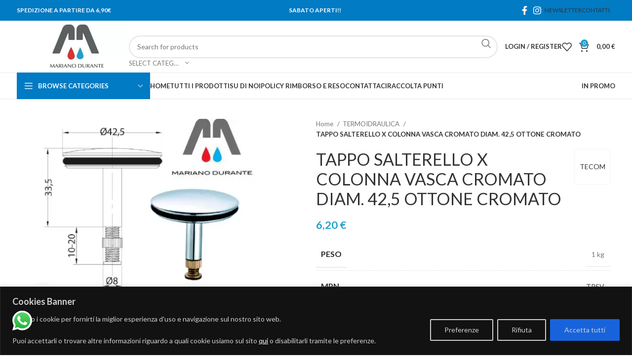

--- FILE ---
content_type: text/html; charset=UTF-8
request_url: https://marianodurante.it/prodotto/tappo-salterello-x-colonna-vasca-cromato-diam-425-ottone-cromato/
body_size: 50607
content:
<!DOCTYPE html>
<html lang="it-IT">
<head>
	<meta charset="UTF-8">
	<link rel="profile" href="https://gmpg.org/xfn/11">
	<link rel="pingback" href="https://marianodurante.it/xmlrpc.php">

	<meta name='robots' content='index, follow, max-image-preview:large, max-snippet:-1, max-video-preview:-1' />

<!-- Google Tag Manager for WordPress by gtm4wp.com -->
<script data-cfasync="false" data-pagespeed-no-defer>
	var gtm4wp_datalayer_name = "dataLayer";
	var dataLayer = dataLayer || [];
</script>
<!-- End Google Tag Manager for WordPress by gtm4wp.com -->
	<!-- This site is optimized with the Yoast SEO plugin v23.9 - https://yoast.com/wordpress/plugins/seo/ -->
	<title>Tappo vasca ø42,5 ottone cromato salterello - Mariano Durante</title>
	<meta name="description" content="tappo salterello x colonna vasca cromato ø42,5 in ottone cromato -Mariano Durante Srl- Acquista subito, spedizione in 48h." />
	<link rel="canonical" href="https://marianodurante.it/prodotto/tappo-salterello-x-colonna-vasca-cromato-diam-425-ottone-cromato/" />
	<meta property="og:locale" content="it_IT" />
	<meta property="og:type" content="article" />
	<meta property="og:title" content="Tappo vasca ø42,5 ottone cromato salterello - Mariano Durante" />
	<meta property="og:description" content="tappo salterello x colonna vasca cromato ø42,5 in ottone cromato -Mariano Durante Srl- Acquista subito, spedizione in 48h." />
	<meta property="og:url" content="https://marianodurante.it/prodotto/tappo-salterello-x-colonna-vasca-cromato-diam-425-ottone-cromato/" />
	<meta property="og:site_name" content="Mariano Durante" />
	<meta property="article:modified_time" content="2025-08-24T17:10:04+00:00" />
	<meta property="og:image" content="https://marianodurante.it/wp-content/uploads/imported/6/TAPPO-SALTERELLO-X-COLONNA-VASCA-CROMATO-DIAM-425-OTTONE-CROMATO-124302025726.png" />
	<meta property="og:image:width" content="522" />
	<meta property="og:image:height" content="402" />
	<meta property="og:image:type" content="image/png" />
	<meta name="twitter:card" content="summary_large_image" />
	<meta name="twitter:label1" content="Tempo di lettura stimato" />
	<meta name="twitter:data1" content="1 minuto" />
	<script type="application/ld+json" class="yoast-schema-graph">{"@context":"https://schema.org","@graph":[{"@type":"WebPage","@id":"https://marianodurante.it/prodotto/tappo-salterello-x-colonna-vasca-cromato-diam-425-ottone-cromato/","url":"https://marianodurante.it/prodotto/tappo-salterello-x-colonna-vasca-cromato-diam-425-ottone-cromato/","name":"Tappo vasca ø42,5 ottone cromato salterello - Mariano Durante","isPartOf":{"@id":"https://marianodurante.it/#website"},"primaryImageOfPage":{"@id":"https://marianodurante.it/prodotto/tappo-salterello-x-colonna-vasca-cromato-diam-425-ottone-cromato/#primaryimage"},"image":{"@id":"https://marianodurante.it/prodotto/tappo-salterello-x-colonna-vasca-cromato-diam-425-ottone-cromato/#primaryimage"},"thumbnailUrl":"https://marianodurante.it/wp-content/uploads/imported/6/TAPPO-SALTERELLO-X-COLONNA-VASCA-CROMATO-DIAM-425-OTTONE-CROMATO-124302025726.png","datePublished":"2020-08-17T10:40:47+00:00","dateModified":"2025-08-24T17:10:04+00:00","description":"tappo salterello x colonna vasca cromato ø42,5 in ottone cromato -Mariano Durante Srl- Acquista subito, spedizione in 48h.","breadcrumb":{"@id":"https://marianodurante.it/prodotto/tappo-salterello-x-colonna-vasca-cromato-diam-425-ottone-cromato/#breadcrumb"},"inLanguage":"it-IT","potentialAction":[{"@type":"ReadAction","target":["https://marianodurante.it/prodotto/tappo-salterello-x-colonna-vasca-cromato-diam-425-ottone-cromato/"]}]},{"@type":"ImageObject","inLanguage":"it-IT","@id":"https://marianodurante.it/prodotto/tappo-salterello-x-colonna-vasca-cromato-diam-425-ottone-cromato/#primaryimage","url":"https://marianodurante.it/wp-content/uploads/imported/6/TAPPO-SALTERELLO-X-COLONNA-VASCA-CROMATO-DIAM-425-OTTONE-CROMATO-124302025726.png","contentUrl":"https://marianodurante.it/wp-content/uploads/imported/6/TAPPO-SALTERELLO-X-COLONNA-VASCA-CROMATO-DIAM-425-OTTONE-CROMATO-124302025726.png","width":522,"height":402},{"@type":"BreadcrumbList","@id":"https://marianodurante.it/prodotto/tappo-salterello-x-colonna-vasca-cromato-diam-425-ottone-cromato/#breadcrumb","itemListElement":[{"@type":"ListItem","position":1,"name":"Home","item":"https://marianodurante.it/"},{"@type":"ListItem","position":2,"name":"Shop","item":"https://marianodurante.it/negozio/"},{"@type":"ListItem","position":3,"name":"TAPPO SALTERELLO X COLONNA VASCA CROMATO DIAM. 42,5 OTTONE CROMATO"}]},{"@type":"WebSite","@id":"https://marianodurante.it/#website","url":"https://marianodurante.it/","name":"Mariano Durante","description":"Fai da Te","publisher":{"@id":"https://marianodurante.it/#organization"},"potentialAction":[{"@type":"SearchAction","target":{"@type":"EntryPoint","urlTemplate":"https://marianodurante.it/?s={search_term_string}"},"query-input":{"@type":"PropertyValueSpecification","valueRequired":true,"valueName":"search_term_string"}}],"inLanguage":"it-IT"},{"@type":"Organization","@id":"https://marianodurante.it/#organization","name":"Mariano Durante","url":"https://marianodurante.it/","logo":{"@type":"ImageObject","inLanguage":"it-IT","@id":"https://marianodurante.it/#/schema/logo/image/","url":"http://marianodurante.it/wp-content/uploads/2022/10/logo-1.jpg","contentUrl":"http://marianodurante.it/wp-content/uploads/2022/10/logo-1.jpg","width":523,"height":523,"caption":"Mariano Durante"},"image":{"@id":"https://marianodurante.it/#/schema/logo/image/"}}]}</script>
	<!-- / Yoast SEO plugin. -->


<link rel='dns-prefetch' href='//www.googletagmanager.com' />
<link rel='dns-prefetch' href='//fonts.googleapis.com' />
<link rel="alternate" type="application/rss+xml" title="Mariano Durante &raquo; Feed" href="https://marianodurante.it/feed/" />
<link rel="alternate" type="application/rss+xml" title="Mariano Durante &raquo; Feed dei commenti" href="https://marianodurante.it/comments/feed/" />
<style id='classic-theme-styles-inline-css' type='text/css'>
/*! This file is auto-generated */
.wp-block-button__link{color:#fff;background-color:#32373c;border-radius:9999px;box-shadow:none;text-decoration:none;padding:calc(.667em + 2px) calc(1.333em + 2px);font-size:1.125em}.wp-block-file__button{background:#32373c;color:#fff;text-decoration:none}
</style>
<style id='global-styles-inline-css' type='text/css'>
:root{--wp--preset--aspect-ratio--square: 1;--wp--preset--aspect-ratio--4-3: 4/3;--wp--preset--aspect-ratio--3-4: 3/4;--wp--preset--aspect-ratio--3-2: 3/2;--wp--preset--aspect-ratio--2-3: 2/3;--wp--preset--aspect-ratio--16-9: 16/9;--wp--preset--aspect-ratio--9-16: 9/16;--wp--preset--color--black: #000000;--wp--preset--color--cyan-bluish-gray: #abb8c3;--wp--preset--color--white: #ffffff;--wp--preset--color--pale-pink: #f78da7;--wp--preset--color--vivid-red: #cf2e2e;--wp--preset--color--luminous-vivid-orange: #ff6900;--wp--preset--color--luminous-vivid-amber: #fcb900;--wp--preset--color--light-green-cyan: #7bdcb5;--wp--preset--color--vivid-green-cyan: #00d084;--wp--preset--color--pale-cyan-blue: #8ed1fc;--wp--preset--color--vivid-cyan-blue: #0693e3;--wp--preset--color--vivid-purple: #9b51e0;--wp--preset--gradient--vivid-cyan-blue-to-vivid-purple: linear-gradient(135deg,rgba(6,147,227,1) 0%,rgb(155,81,224) 100%);--wp--preset--gradient--light-green-cyan-to-vivid-green-cyan: linear-gradient(135deg,rgb(122,220,180) 0%,rgb(0,208,130) 100%);--wp--preset--gradient--luminous-vivid-amber-to-luminous-vivid-orange: linear-gradient(135deg,rgba(252,185,0,1) 0%,rgba(255,105,0,1) 100%);--wp--preset--gradient--luminous-vivid-orange-to-vivid-red: linear-gradient(135deg,rgba(255,105,0,1) 0%,rgb(207,46,46) 100%);--wp--preset--gradient--very-light-gray-to-cyan-bluish-gray: linear-gradient(135deg,rgb(238,238,238) 0%,rgb(169,184,195) 100%);--wp--preset--gradient--cool-to-warm-spectrum: linear-gradient(135deg,rgb(74,234,220) 0%,rgb(151,120,209) 20%,rgb(207,42,186) 40%,rgb(238,44,130) 60%,rgb(251,105,98) 80%,rgb(254,248,76) 100%);--wp--preset--gradient--blush-light-purple: linear-gradient(135deg,rgb(255,206,236) 0%,rgb(152,150,240) 100%);--wp--preset--gradient--blush-bordeaux: linear-gradient(135deg,rgb(254,205,165) 0%,rgb(254,45,45) 50%,rgb(107,0,62) 100%);--wp--preset--gradient--luminous-dusk: linear-gradient(135deg,rgb(255,203,112) 0%,rgb(199,81,192) 50%,rgb(65,88,208) 100%);--wp--preset--gradient--pale-ocean: linear-gradient(135deg,rgb(255,245,203) 0%,rgb(182,227,212) 50%,rgb(51,167,181) 100%);--wp--preset--gradient--electric-grass: linear-gradient(135deg,rgb(202,248,128) 0%,rgb(113,206,126) 100%);--wp--preset--gradient--midnight: linear-gradient(135deg,rgb(2,3,129) 0%,rgb(40,116,252) 100%);--wp--preset--font-size--small: 13px;--wp--preset--font-size--medium: 20px;--wp--preset--font-size--large: 36px;--wp--preset--font-size--x-large: 42px;--wp--preset--font-family--inter: "Inter", sans-serif;--wp--preset--font-family--cardo: Cardo;--wp--preset--spacing--20: 0.44rem;--wp--preset--spacing--30: 0.67rem;--wp--preset--spacing--40: 1rem;--wp--preset--spacing--50: 1.5rem;--wp--preset--spacing--60: 2.25rem;--wp--preset--spacing--70: 3.38rem;--wp--preset--spacing--80: 5.06rem;--wp--preset--shadow--natural: 6px 6px 9px rgba(0, 0, 0, 0.2);--wp--preset--shadow--deep: 12px 12px 50px rgba(0, 0, 0, 0.4);--wp--preset--shadow--sharp: 6px 6px 0px rgba(0, 0, 0, 0.2);--wp--preset--shadow--outlined: 6px 6px 0px -3px rgba(255, 255, 255, 1), 6px 6px rgba(0, 0, 0, 1);--wp--preset--shadow--crisp: 6px 6px 0px rgba(0, 0, 0, 1);}:where(.is-layout-flex){gap: 0.5em;}:where(.is-layout-grid){gap: 0.5em;}body .is-layout-flex{display: flex;}.is-layout-flex{flex-wrap: wrap;align-items: center;}.is-layout-flex > :is(*, div){margin: 0;}body .is-layout-grid{display: grid;}.is-layout-grid > :is(*, div){margin: 0;}:where(.wp-block-columns.is-layout-flex){gap: 2em;}:where(.wp-block-columns.is-layout-grid){gap: 2em;}:where(.wp-block-post-template.is-layout-flex){gap: 1.25em;}:where(.wp-block-post-template.is-layout-grid){gap: 1.25em;}.has-black-color{color: var(--wp--preset--color--black) !important;}.has-cyan-bluish-gray-color{color: var(--wp--preset--color--cyan-bluish-gray) !important;}.has-white-color{color: var(--wp--preset--color--white) !important;}.has-pale-pink-color{color: var(--wp--preset--color--pale-pink) !important;}.has-vivid-red-color{color: var(--wp--preset--color--vivid-red) !important;}.has-luminous-vivid-orange-color{color: var(--wp--preset--color--luminous-vivid-orange) !important;}.has-luminous-vivid-amber-color{color: var(--wp--preset--color--luminous-vivid-amber) !important;}.has-light-green-cyan-color{color: var(--wp--preset--color--light-green-cyan) !important;}.has-vivid-green-cyan-color{color: var(--wp--preset--color--vivid-green-cyan) !important;}.has-pale-cyan-blue-color{color: var(--wp--preset--color--pale-cyan-blue) !important;}.has-vivid-cyan-blue-color{color: var(--wp--preset--color--vivid-cyan-blue) !important;}.has-vivid-purple-color{color: var(--wp--preset--color--vivid-purple) !important;}.has-black-background-color{background-color: var(--wp--preset--color--black) !important;}.has-cyan-bluish-gray-background-color{background-color: var(--wp--preset--color--cyan-bluish-gray) !important;}.has-white-background-color{background-color: var(--wp--preset--color--white) !important;}.has-pale-pink-background-color{background-color: var(--wp--preset--color--pale-pink) !important;}.has-vivid-red-background-color{background-color: var(--wp--preset--color--vivid-red) !important;}.has-luminous-vivid-orange-background-color{background-color: var(--wp--preset--color--luminous-vivid-orange) !important;}.has-luminous-vivid-amber-background-color{background-color: var(--wp--preset--color--luminous-vivid-amber) !important;}.has-light-green-cyan-background-color{background-color: var(--wp--preset--color--light-green-cyan) !important;}.has-vivid-green-cyan-background-color{background-color: var(--wp--preset--color--vivid-green-cyan) !important;}.has-pale-cyan-blue-background-color{background-color: var(--wp--preset--color--pale-cyan-blue) !important;}.has-vivid-cyan-blue-background-color{background-color: var(--wp--preset--color--vivid-cyan-blue) !important;}.has-vivid-purple-background-color{background-color: var(--wp--preset--color--vivid-purple) !important;}.has-black-border-color{border-color: var(--wp--preset--color--black) !important;}.has-cyan-bluish-gray-border-color{border-color: var(--wp--preset--color--cyan-bluish-gray) !important;}.has-white-border-color{border-color: var(--wp--preset--color--white) !important;}.has-pale-pink-border-color{border-color: var(--wp--preset--color--pale-pink) !important;}.has-vivid-red-border-color{border-color: var(--wp--preset--color--vivid-red) !important;}.has-luminous-vivid-orange-border-color{border-color: var(--wp--preset--color--luminous-vivid-orange) !important;}.has-luminous-vivid-amber-border-color{border-color: var(--wp--preset--color--luminous-vivid-amber) !important;}.has-light-green-cyan-border-color{border-color: var(--wp--preset--color--light-green-cyan) !important;}.has-vivid-green-cyan-border-color{border-color: var(--wp--preset--color--vivid-green-cyan) !important;}.has-pale-cyan-blue-border-color{border-color: var(--wp--preset--color--pale-cyan-blue) !important;}.has-vivid-cyan-blue-border-color{border-color: var(--wp--preset--color--vivid-cyan-blue) !important;}.has-vivid-purple-border-color{border-color: var(--wp--preset--color--vivid-purple) !important;}.has-vivid-cyan-blue-to-vivid-purple-gradient-background{background: var(--wp--preset--gradient--vivid-cyan-blue-to-vivid-purple) !important;}.has-light-green-cyan-to-vivid-green-cyan-gradient-background{background: var(--wp--preset--gradient--light-green-cyan-to-vivid-green-cyan) !important;}.has-luminous-vivid-amber-to-luminous-vivid-orange-gradient-background{background: var(--wp--preset--gradient--luminous-vivid-amber-to-luminous-vivid-orange) !important;}.has-luminous-vivid-orange-to-vivid-red-gradient-background{background: var(--wp--preset--gradient--luminous-vivid-orange-to-vivid-red) !important;}.has-very-light-gray-to-cyan-bluish-gray-gradient-background{background: var(--wp--preset--gradient--very-light-gray-to-cyan-bluish-gray) !important;}.has-cool-to-warm-spectrum-gradient-background{background: var(--wp--preset--gradient--cool-to-warm-spectrum) !important;}.has-blush-light-purple-gradient-background{background: var(--wp--preset--gradient--blush-light-purple) !important;}.has-blush-bordeaux-gradient-background{background: var(--wp--preset--gradient--blush-bordeaux) !important;}.has-luminous-dusk-gradient-background{background: var(--wp--preset--gradient--luminous-dusk) !important;}.has-pale-ocean-gradient-background{background: var(--wp--preset--gradient--pale-ocean) !important;}.has-electric-grass-gradient-background{background: var(--wp--preset--gradient--electric-grass) !important;}.has-midnight-gradient-background{background: var(--wp--preset--gradient--midnight) !important;}.has-small-font-size{font-size: var(--wp--preset--font-size--small) !important;}.has-medium-font-size{font-size: var(--wp--preset--font-size--medium) !important;}.has-large-font-size{font-size: var(--wp--preset--font-size--large) !important;}.has-x-large-font-size{font-size: var(--wp--preset--font-size--x-large) !important;}
:where(.wp-block-post-template.is-layout-flex){gap: 1.25em;}:where(.wp-block-post-template.is-layout-grid){gap: 1.25em;}
:where(.wp-block-columns.is-layout-flex){gap: 2em;}:where(.wp-block-columns.is-layout-grid){gap: 2em;}
:root :where(.wp-block-pullquote){font-size: 1.5em;line-height: 1.6;}
</style>
<style id='woocommerce-inline-inline-css' type='text/css'>
.woocommerce form .form-row .required { visibility: visible; }
</style>
<link rel='stylesheet' id='wpo_min-header-0-css' href='https://marianodurante.it/wp-content/cache/wpo-minify/1764679505/assets/wpo-minify-header-0e11ae1a.min.css' type='text/css' media='all' />
<script type="text/javascript" id="wpo_min-header-0-js-extra">
/* <![CDATA[ */
var _ckyConfig = {"_ipData":[],"_assetsURL":"https:\/\/marianodurante.it\/wp-content\/plugins\/cookie-law-info\/lite\/frontend\/images\/","_publicURL":"https:\/\/marianodurante.it","_expiry":"365","_categories":[{"name":"Necessary","slug":"necessary","isNecessary":true,"ccpaDoNotSell":true,"cookies":[],"active":true,"defaultConsent":{"gdpr":true,"ccpa":true}},{"name":"Functional","slug":"functional","isNecessary":false,"ccpaDoNotSell":true,"cookies":[],"active":true,"defaultConsent":{"gdpr":false,"ccpa":false}},{"name":"Analytics","slug":"analytics","isNecessary":false,"ccpaDoNotSell":true,"cookies":[],"active":true,"defaultConsent":{"gdpr":false,"ccpa":false}},{"name":"Performance","slug":"performance","isNecessary":false,"ccpaDoNotSell":true,"cookies":[],"active":true,"defaultConsent":{"gdpr":false,"ccpa":false}},{"name":"Advertisement","slug":"advertisement","isNecessary":false,"ccpaDoNotSell":true,"cookies":[],"active":true,"defaultConsent":{"gdpr":false,"ccpa":false}}],"_activeLaw":"gdpr","_rootDomain":"","_block":"1","_showBanner":"1","_bannerConfig":{"settings":{"type":"banner","preferenceCenterType":"popup","position":"bottom","applicableLaw":"gdpr"},"behaviours":{"reloadBannerOnAccept":false,"loadAnalyticsByDefault":false,"animations":{"onLoad":"animate","onHide":"sticky"}},"config":{"revisitConsent":{"status":true,"tag":"revisit-consent","position":"bottom-left","meta":{"url":"#"},"styles":{"background-color":"#0056a7"},"elements":{"title":{"type":"text","tag":"revisit-consent-title","status":true,"styles":{"color":"#0056a7"}}}},"preferenceCenter":{"toggle":{"status":true,"tag":"detail-category-toggle","type":"toggle","states":{"active":{"styles":{"background-color":"#1863DC"}},"inactive":{"styles":{"background-color":"#D0D5D2"}}}}},"categoryPreview":{"status":false,"toggle":{"status":true,"tag":"detail-category-preview-toggle","type":"toggle","states":{"active":{"styles":{"background-color":"#1863DC"}},"inactive":{"styles":{"background-color":"#D0D5D2"}}}}},"videoPlaceholder":{"status":true,"styles":{"background-color":"#000000","border-color":"#000000","color":"#ffffff"}},"readMore":{"status":false,"tag":"readmore-button","type":"link","meta":{"noFollow":true,"newTab":true},"styles":{"color":"#1863dc","background-color":"transparent","border-color":"transparent"}},"auditTable":{"status":true},"optOption":{"status":true,"toggle":{"status":true,"tag":"optout-option-toggle","type":"toggle","states":{"active":{"styles":{"background-color":"#1863dc"}},"inactive":{"styles":{"background-color":"#d0d5d2"}}}}}}},"_version":"3.2.7","_logConsent":"1","_tags":[{"tag":"accept-button","styles":{"color":"#d0d0d0","background-color":"#1863dc","border-color":"#1863dc"}},{"tag":"reject-button","styles":{"color":"#d0d0d0","background-color":"transparent","border-color":"#d0d0d0"}},{"tag":"settings-button","styles":{"color":"#d0d0d0","background-color":"transparent","border-color":"#d0d0d0"}},{"tag":"readmore-button","styles":{"color":"#1863dc","background-color":"transparent","border-color":"transparent"}},{"tag":"donotsell-button","styles":{"color":"#1863dc","background-color":"transparent","border-color":"transparent"}},{"tag":"accept-button","styles":{"color":"#d0d0d0","background-color":"#1863dc","border-color":"#1863dc"}},{"tag":"revisit-consent","styles":{"background-color":"#0056a7"}}],"_shortCodes":[{"key":"cky_readmore","content":"<a href=\"#\" class=\"cky-policy\" aria-label=\"Cookie Policy\" target=\"_blank\" rel=\"noopener\" data-cky-tag=\"readmore-button\">Cookie Policy<\/a>","tag":"readmore-button","status":false,"attributes":{"rel":"nofollow","target":"_blank"}},{"key":"cky_show_desc","content":"<button class=\"cky-show-desc-btn\" data-cky-tag=\"show-desc-button\" aria-label=\"Mostra di pi\u00f9\">Mostra di pi\u00f9<\/button>","tag":"show-desc-button","status":true,"attributes":[]},{"key":"cky_hide_desc","content":"<button class=\"cky-show-desc-btn\" data-cky-tag=\"hide-desc-button\" aria-label=\"Mostra di meno\">Mostra di meno<\/button>","tag":"hide-desc-button","status":true,"attributes":[]},{"key":"cky_category_toggle_label","content":"[cky_{{status}}_category_label] [cky_preference_{{category_slug}}_title]","tag":"","status":true,"attributes":[]},{"key":"cky_enable_category_label","content":"Enable","tag":"","status":true,"attributes":[]},{"key":"cky_disable_category_label","content":"Disable","tag":"","status":true,"attributes":[]},{"key":"cky_video_placeholder","content":"<div class=\"video-placeholder-normal\" data-cky-tag=\"video-placeholder\" id=\"[UNIQUEID]\"><p class=\"video-placeholder-text-normal\" data-cky-tag=\"placeholder-title\">Please accept cookies to access this content<\/p><\/div>","tag":"","status":true,"attributes":[]},{"key":"cky_enable_optout_label","content":"Enable","tag":"","status":true,"attributes":[]},{"key":"cky_disable_optout_label","content":"Disable","tag":"","status":true,"attributes":[]},{"key":"cky_optout_toggle_label","content":"[cky_{{status}}_optout_label] [cky_optout_option_title]","tag":"","status":true,"attributes":[]},{"key":"cky_optout_option_title","content":"Do Not Sell or Share My Personal Information","tag":"","status":true,"attributes":[]},{"key":"cky_optout_close_label","content":"Close","tag":"","status":true,"attributes":[]}],"_rtl":"","_language":"en","_providersToBlock":[]};
var _ckyStyles = {"css":".cky-overlay{background: #000000; opacity: 0.4; position: fixed; top: 0; left: 0; width: 100%; height: 100%; z-index: 99999999;}.cky-hide{display: none;}.cky-btn-revisit-wrapper{display: flex; align-items: center; justify-content: center; background: #0056a7; width: 45px; height: 45px; border-radius: 50%; position: fixed; z-index: 999999; cursor: pointer;}.cky-revisit-bottom-left{bottom: 15px; left: 15px;}.cky-revisit-bottom-right{bottom: 15px; right: 15px;}.cky-btn-revisit-wrapper .cky-btn-revisit{display: flex; align-items: center; justify-content: center; background: none; border: none; cursor: pointer; position: relative; margin: 0; padding: 0;}.cky-btn-revisit-wrapper .cky-btn-revisit img{max-width: fit-content; margin: 0; height: 30px; width: 30px;}.cky-revisit-bottom-left:hover::before{content: attr(data-tooltip); position: absolute; background: #4e4b66; color: #ffffff; left: calc(100% + 7px); font-size: 12px; line-height: 16px; width: max-content; padding: 4px 8px; border-radius: 4px;}.cky-revisit-bottom-left:hover::after{position: absolute; content: \"\"; border: 5px solid transparent; left: calc(100% + 2px); border-left-width: 0; border-right-color: #4e4b66;}.cky-revisit-bottom-right:hover::before{content: attr(data-tooltip); position: absolute; background: #4e4b66; color: #ffffff; right: calc(100% + 7px); font-size: 12px; line-height: 16px; width: max-content; padding: 4px 8px; border-radius: 4px;}.cky-revisit-bottom-right:hover::after{position: absolute; content: \"\"; border: 5px solid transparent; right: calc(100% + 2px); border-right-width: 0; border-left-color: #4e4b66;}.cky-revisit-hide{display: none;}.cky-consent-container{position: fixed; width: 100%; box-sizing: border-box; z-index: 9999999;}.cky-consent-container .cky-consent-bar{background: #ffffff; border: 1px solid; padding: 16.5px 24px; box-shadow: 0 -1px 10px 0 #acabab4d;}.cky-banner-bottom{bottom: 0; left: 0;}.cky-banner-top{top: 0; left: 0;}.cky-custom-brand-logo-wrapper .cky-custom-brand-logo{width: 100px; height: auto; margin: 0 0 12px 0;}.cky-notice .cky-title{color: #212121; font-weight: 700; font-size: 18px; line-height: 24px; margin: 0 0 12px 0;}.cky-notice-group{display: flex; justify-content: space-between; align-items: center; font-size: 14px; line-height: 24px; font-weight: 400;}.cky-notice-des *,.cky-preference-content-wrapper *,.cky-accordion-header-des *,.cky-gpc-wrapper .cky-gpc-desc *{font-size: 14px;}.cky-notice-des{color: #212121; font-size: 14px; line-height: 24px; font-weight: 400;}.cky-notice-des img{height: 25px; width: 25px;}.cky-consent-bar .cky-notice-des p,.cky-gpc-wrapper .cky-gpc-desc p,.cky-preference-body-wrapper .cky-preference-content-wrapper p,.cky-accordion-header-wrapper .cky-accordion-header-des p,.cky-cookie-des-table li div:last-child p{color: inherit; margin-top: 0; overflow-wrap: break-word;}.cky-notice-des P:last-child,.cky-preference-content-wrapper p:last-child,.cky-cookie-des-table li div:last-child p:last-child,.cky-gpc-wrapper .cky-gpc-desc p:last-child{margin-bottom: 0;}.cky-notice-des a.cky-policy,.cky-notice-des button.cky-policy{font-size: 14px; color: #1863dc; white-space: nowrap; cursor: pointer; background: transparent; border: 1px solid; text-decoration: underline;}.cky-notice-des button.cky-policy{padding: 0;}.cky-notice-des a.cky-policy:focus-visible,.cky-notice-des button.cky-policy:focus-visible,.cky-preference-content-wrapper .cky-show-desc-btn:focus-visible,.cky-accordion-header .cky-accordion-btn:focus-visible,.cky-preference-header .cky-btn-close:focus-visible,.cky-switch input[type=\"checkbox\"]:focus-visible,.cky-footer-wrapper a:focus-visible,.cky-btn:focus-visible{outline: 2px solid #1863dc; outline-offset: 2px;}.cky-btn:focus:not(:focus-visible),.cky-accordion-header .cky-accordion-btn:focus:not(:focus-visible),.cky-preference-content-wrapper .cky-show-desc-btn:focus:not(:focus-visible),.cky-btn-revisit-wrapper .cky-btn-revisit:focus:not(:focus-visible),.cky-preference-header .cky-btn-close:focus:not(:focus-visible),.cky-consent-bar .cky-banner-btn-close:focus:not(:focus-visible){outline: 0;}button.cky-show-desc-btn:not(:hover):not(:active){color: #1863dc; background: transparent;}button.cky-accordion-btn:not(:hover):not(:active),button.cky-banner-btn-close:not(:hover):not(:active),button.cky-btn-close:not(:hover):not(:active),button.cky-btn-revisit:not(:hover):not(:active){background: transparent;}.cky-consent-bar button:hover,.cky-modal.cky-modal-open button:hover,.cky-consent-bar button:focus,.cky-modal.cky-modal-open button:focus{text-decoration: none;}.cky-notice-btn-wrapper{display: flex; justify-content: center; align-items: center; margin-left: 15px;}.cky-notice-btn-wrapper .cky-btn{text-shadow: none; box-shadow: none;}.cky-btn{font-size: 14px; font-family: inherit; line-height: 24px; padding: 8px 27px; font-weight: 500; margin: 0 8px 0 0; border-radius: 2px; white-space: nowrap; cursor: pointer; text-align: center; text-transform: none; min-height: 0;}.cky-btn:hover{opacity: 0.8;}.cky-btn-customize{color: #1863dc; background: transparent; border: 2px solid #1863dc;}.cky-btn-reject{color: #1863dc; background: transparent; border: 2px solid #1863dc;}.cky-btn-accept{background: #1863dc; color: #ffffff; border: 2px solid #1863dc;}.cky-btn:last-child{margin-right: 0;}@media (max-width: 768px){.cky-notice-group{display: block;}.cky-notice-btn-wrapper{margin-left: 0;}.cky-notice-btn-wrapper .cky-btn{flex: auto; max-width: 100%; margin-top: 10px; white-space: unset;}}@media (max-width: 576px){.cky-notice-btn-wrapper{flex-direction: column;}.cky-custom-brand-logo-wrapper, .cky-notice .cky-title, .cky-notice-des, .cky-notice-btn-wrapper{padding: 0 28px;}.cky-consent-container .cky-consent-bar{padding: 16.5px 0;}.cky-notice-des{max-height: 40vh; overflow-y: scroll;}.cky-notice-btn-wrapper .cky-btn{width: 100%; padding: 8px; margin-right: 0;}.cky-notice-btn-wrapper .cky-btn-accept{order: 1;}.cky-notice-btn-wrapper .cky-btn-reject{order: 3;}.cky-notice-btn-wrapper .cky-btn-customize{order: 2;}}@media (max-width: 425px){.cky-custom-brand-logo-wrapper, .cky-notice .cky-title, .cky-notice-des, .cky-notice-btn-wrapper{padding: 0 24px;}.cky-notice-btn-wrapper{flex-direction: column;}.cky-btn{width: 100%; margin: 10px 0 0 0;}.cky-notice-btn-wrapper .cky-btn-customize{order: 2;}.cky-notice-btn-wrapper .cky-btn-reject{order: 3;}.cky-notice-btn-wrapper .cky-btn-accept{order: 1; margin-top: 16px;}}@media (max-width: 352px){.cky-notice .cky-title{font-size: 16px;}.cky-notice-des *{font-size: 12px;}.cky-notice-des, .cky-btn{font-size: 12px;}}.cky-modal.cky-modal-open{display: flex; visibility: visible; -webkit-transform: translate(-50%, -50%); -moz-transform: translate(-50%, -50%); -ms-transform: translate(-50%, -50%); -o-transform: translate(-50%, -50%); transform: translate(-50%, -50%); top: 50%; left: 50%; transition: all 1s ease;}.cky-modal{box-shadow: 0 32px 68px rgba(0, 0, 0, 0.3); margin: 0 auto; position: fixed; max-width: 100%; background: #ffffff; top: 50%; box-sizing: border-box; border-radius: 6px; z-index: 999999999; color: #212121; -webkit-transform: translate(-50%, 100%); -moz-transform: translate(-50%, 100%); -ms-transform: translate(-50%, 100%); -o-transform: translate(-50%, 100%); transform: translate(-50%, 100%); visibility: hidden; transition: all 0s ease;}.cky-preference-center{max-height: 79vh; overflow: hidden; width: 845px; overflow: hidden; flex: 1 1 0; display: flex; flex-direction: column; border-radius: 6px;}.cky-preference-header{display: flex; align-items: center; justify-content: space-between; padding: 22px 24px; border-bottom: 1px solid;}.cky-preference-header .cky-preference-title{font-size: 18px; font-weight: 700; line-height: 24px;}.cky-preference-header .cky-btn-close{margin: 0; cursor: pointer; vertical-align: middle; padding: 0; background: none; border: none; width: auto; height: auto; min-height: 0; line-height: 0; text-shadow: none; box-shadow: none;}.cky-preference-header .cky-btn-close img{margin: 0; height: 10px; width: 10px;}.cky-preference-body-wrapper{padding: 0 24px; flex: 1; overflow: auto; box-sizing: border-box;}.cky-preference-content-wrapper,.cky-gpc-wrapper .cky-gpc-desc{font-size: 14px; line-height: 24px; font-weight: 400; padding: 12px 0;}.cky-preference-content-wrapper{border-bottom: 1px solid;}.cky-preference-content-wrapper img{height: 25px; width: 25px;}.cky-preference-content-wrapper .cky-show-desc-btn{font-size: 14px; font-family: inherit; color: #1863dc; text-decoration: none; line-height: 24px; padding: 0; margin: 0; white-space: nowrap; cursor: pointer; background: transparent; border-color: transparent; text-transform: none; min-height: 0; text-shadow: none; box-shadow: none;}.cky-accordion-wrapper{margin-bottom: 10px;}.cky-accordion{border-bottom: 1px solid;}.cky-accordion:last-child{border-bottom: none;}.cky-accordion .cky-accordion-item{display: flex; margin-top: 10px;}.cky-accordion .cky-accordion-body{display: none;}.cky-accordion.cky-accordion-active .cky-accordion-body{display: block; padding: 0 22px; margin-bottom: 16px;}.cky-accordion-header-wrapper{cursor: pointer; width: 100%;}.cky-accordion-item .cky-accordion-header{display: flex; justify-content: space-between; align-items: center;}.cky-accordion-header .cky-accordion-btn{font-size: 16px; font-family: inherit; color: #212121; line-height: 24px; background: none; border: none; font-weight: 700; padding: 0; margin: 0; cursor: pointer; text-transform: none; min-height: 0; text-shadow: none; box-shadow: none;}.cky-accordion-header .cky-always-active{color: #008000; font-weight: 600; line-height: 24px; font-size: 14px;}.cky-accordion-header-des{font-size: 14px; line-height: 24px; margin: 10px 0 16px 0;}.cky-accordion-chevron{margin-right: 22px; position: relative; cursor: pointer;}.cky-accordion-chevron-hide{display: none;}.cky-accordion .cky-accordion-chevron i::before{content: \"\"; position: absolute; border-right: 1.4px solid; border-bottom: 1.4px solid; border-color: inherit; height: 6px; width: 6px; -webkit-transform: rotate(-45deg); -moz-transform: rotate(-45deg); -ms-transform: rotate(-45deg); -o-transform: rotate(-45deg); transform: rotate(-45deg); transition: all 0.2s ease-in-out; top: 8px;}.cky-accordion.cky-accordion-active .cky-accordion-chevron i::before{-webkit-transform: rotate(45deg); -moz-transform: rotate(45deg); -ms-transform: rotate(45deg); -o-transform: rotate(45deg); transform: rotate(45deg);}.cky-audit-table{background: #f4f4f4; border-radius: 6px;}.cky-audit-table .cky-empty-cookies-text{color: inherit; font-size: 12px; line-height: 24px; margin: 0; padding: 10px;}.cky-audit-table .cky-cookie-des-table{font-size: 12px; line-height: 24px; font-weight: normal; padding: 15px 10px; border-bottom: 1px solid; border-bottom-color: inherit; margin: 0;}.cky-audit-table .cky-cookie-des-table:last-child{border-bottom: none;}.cky-audit-table .cky-cookie-des-table li{list-style-type: none; display: flex; padding: 3px 0;}.cky-audit-table .cky-cookie-des-table li:first-child{padding-top: 0;}.cky-cookie-des-table li div:first-child{width: 100px; font-weight: 600; word-break: break-word; word-wrap: break-word;}.cky-cookie-des-table li div:last-child{flex: 1; word-break: break-word; word-wrap: break-word; margin-left: 8px;}.cky-footer-shadow{display: block; width: 100%; height: 40px; background: linear-gradient(180deg, rgba(255, 255, 255, 0) 0%, #ffffff 100%); position: absolute; bottom: calc(100% - 1px);}.cky-footer-wrapper{position: relative;}.cky-prefrence-btn-wrapper{display: flex; flex-wrap: wrap; align-items: center; justify-content: center; padding: 22px 24px; border-top: 1px solid;}.cky-prefrence-btn-wrapper .cky-btn{flex: auto; max-width: 100%; text-shadow: none; box-shadow: none;}.cky-btn-preferences{color: #1863dc; background: transparent; border: 2px solid #1863dc;}.cky-preference-header,.cky-preference-body-wrapper,.cky-preference-content-wrapper,.cky-accordion-wrapper,.cky-accordion,.cky-accordion-wrapper,.cky-footer-wrapper,.cky-prefrence-btn-wrapper{border-color: inherit;}@media (max-width: 845px){.cky-modal{max-width: calc(100% - 16px);}}@media (max-width: 576px){.cky-modal{max-width: 100%;}.cky-preference-center{max-height: 100vh;}.cky-prefrence-btn-wrapper{flex-direction: column;}.cky-accordion.cky-accordion-active .cky-accordion-body{padding-right: 0;}.cky-prefrence-btn-wrapper .cky-btn{width: 100%; margin: 10px 0 0 0;}.cky-prefrence-btn-wrapper .cky-btn-reject{order: 3;}.cky-prefrence-btn-wrapper .cky-btn-accept{order: 1; margin-top: 0;}.cky-prefrence-btn-wrapper .cky-btn-preferences{order: 2;}}@media (max-width: 425px){.cky-accordion-chevron{margin-right: 15px;}.cky-notice-btn-wrapper{margin-top: 0;}.cky-accordion.cky-accordion-active .cky-accordion-body{padding: 0 15px;}}@media (max-width: 352px){.cky-preference-header .cky-preference-title{font-size: 16px;}.cky-preference-header{padding: 16px 24px;}.cky-preference-content-wrapper *, .cky-accordion-header-des *{font-size: 12px;}.cky-preference-content-wrapper, .cky-preference-content-wrapper .cky-show-more, .cky-accordion-header .cky-always-active, .cky-accordion-header-des, .cky-preference-content-wrapper .cky-show-desc-btn, .cky-notice-des a.cky-policy{font-size: 12px;}.cky-accordion-header .cky-accordion-btn{font-size: 14px;}}.cky-switch{display: flex;}.cky-switch input[type=\"checkbox\"]{position: relative; width: 44px; height: 24px; margin: 0; background: #d0d5d2; -webkit-appearance: none; border-radius: 50px; cursor: pointer; outline: 0; border: none; top: 0;}.cky-switch input[type=\"checkbox\"]:checked{background: #1863dc;}.cky-switch input[type=\"checkbox\"]:before{position: absolute; content: \"\"; height: 20px; width: 20px; left: 2px; bottom: 2px; border-radius: 50%; background-color: white; -webkit-transition: 0.4s; transition: 0.4s; margin: 0;}.cky-switch input[type=\"checkbox\"]:after{display: none;}.cky-switch input[type=\"checkbox\"]:checked:before{-webkit-transform: translateX(20px); -ms-transform: translateX(20px); transform: translateX(20px);}@media (max-width: 425px){.cky-switch input[type=\"checkbox\"]{width: 38px; height: 21px;}.cky-switch input[type=\"checkbox\"]:before{height: 17px; width: 17px;}.cky-switch input[type=\"checkbox\"]:checked:before{-webkit-transform: translateX(17px); -ms-transform: translateX(17px); transform: translateX(17px);}}.cky-consent-bar .cky-banner-btn-close{position: absolute; right: 9px; top: 5px; background: none; border: none; cursor: pointer; padding: 0; margin: 0; min-height: 0; line-height: 0; height: auto; width: auto; text-shadow: none; box-shadow: none;}.cky-consent-bar .cky-banner-btn-close img{height: 9px; width: 9px; margin: 0;}.cky-notice-btn-wrapper .cky-btn-do-not-sell{font-size: 14px; line-height: 24px; padding: 6px 0; margin: 0; font-weight: 500; background: none; border-radius: 2px; border: none; cursor: pointer; text-align: left; color: #1863dc; background: transparent; border-color: transparent; box-shadow: none; text-shadow: none;}.cky-consent-bar .cky-banner-btn-close:focus-visible,.cky-notice-btn-wrapper .cky-btn-do-not-sell:focus-visible,.cky-opt-out-btn-wrapper .cky-btn:focus-visible,.cky-opt-out-checkbox-wrapper input[type=\"checkbox\"].cky-opt-out-checkbox:focus-visible{outline: 2px solid #1863dc; outline-offset: 2px;}@media (max-width: 768px){.cky-notice-btn-wrapper{margin-left: 0; margin-top: 10px; justify-content: left;}.cky-notice-btn-wrapper .cky-btn-do-not-sell{padding: 0;}}@media (max-width: 352px){.cky-notice-btn-wrapper .cky-btn-do-not-sell, .cky-notice-des a.cky-policy{font-size: 12px;}}.cky-opt-out-wrapper{padding: 12px 0;}.cky-opt-out-wrapper .cky-opt-out-checkbox-wrapper{display: flex; align-items: center;}.cky-opt-out-checkbox-wrapper .cky-opt-out-checkbox-label{font-size: 16px; font-weight: 700; line-height: 24px; margin: 0 0 0 12px; cursor: pointer;}.cky-opt-out-checkbox-wrapper input[type=\"checkbox\"].cky-opt-out-checkbox{background-color: #ffffff; border: 1px solid black; width: 20px; height: 18.5px; margin: 0; -webkit-appearance: none; position: relative; display: flex; align-items: center; justify-content: center; border-radius: 2px; cursor: pointer;}.cky-opt-out-checkbox-wrapper input[type=\"checkbox\"].cky-opt-out-checkbox:checked{background-color: #1863dc; border: none;}.cky-opt-out-checkbox-wrapper input[type=\"checkbox\"].cky-opt-out-checkbox:checked::after{left: 6px; bottom: 4px; width: 7px; height: 13px; border: solid #ffffff; border-width: 0 3px 3px 0; border-radius: 2px; -webkit-transform: rotate(45deg); -ms-transform: rotate(45deg); transform: rotate(45deg); content: \"\"; position: absolute; box-sizing: border-box;}.cky-opt-out-checkbox-wrapper.cky-disabled .cky-opt-out-checkbox-label,.cky-opt-out-checkbox-wrapper.cky-disabled input[type=\"checkbox\"].cky-opt-out-checkbox{cursor: no-drop;}.cky-gpc-wrapper{margin: 0 0 0 32px;}.cky-footer-wrapper .cky-opt-out-btn-wrapper{display: flex; flex-wrap: wrap; align-items: center; justify-content: center; padding: 22px 24px;}.cky-opt-out-btn-wrapper .cky-btn{flex: auto; max-width: 100%; text-shadow: none; box-shadow: none;}.cky-opt-out-btn-wrapper .cky-btn-cancel{border: 1px solid #dedfe0; background: transparent; color: #858585;}.cky-opt-out-btn-wrapper .cky-btn-confirm{background: #1863dc; color: #ffffff; border: 1px solid #1863dc;}@media (max-width: 352px){.cky-opt-out-checkbox-wrapper .cky-opt-out-checkbox-label{font-size: 14px;}.cky-gpc-wrapper .cky-gpc-desc, .cky-gpc-wrapper .cky-gpc-desc *{font-size: 12px;}.cky-opt-out-checkbox-wrapper input[type=\"checkbox\"].cky-opt-out-checkbox{width: 16px; height: 16px;}.cky-opt-out-checkbox-wrapper input[type=\"checkbox\"].cky-opt-out-checkbox:checked::after{left: 5px; bottom: 4px; width: 3px; height: 9px;}.cky-gpc-wrapper{margin: 0 0 0 28px;}}.video-placeholder-youtube{background-size: 100% 100%; background-position: center; background-repeat: no-repeat; background-color: #b2b0b059; position: relative; display: flex; align-items: center; justify-content: center; max-width: 100%;}.video-placeholder-text-youtube{text-align: center; align-items: center; padding: 10px 16px; background-color: #000000cc; color: #ffffff; border: 1px solid; border-radius: 2px; cursor: pointer;}.video-placeholder-normal{background-image: url(\"\/wp-content\/plugins\/cookie-law-info\/lite\/frontend\/images\/placeholder.svg\"); background-size: 80px; background-position: center; background-repeat: no-repeat; background-color: #b2b0b059; position: relative; display: flex; align-items: flex-end; justify-content: center; max-width: 100%;}.video-placeholder-text-normal{align-items: center; padding: 10px 16px; text-align: center; border: 1px solid; border-radius: 2px; cursor: pointer;}.cky-rtl{direction: rtl; text-align: right;}.cky-rtl .cky-banner-btn-close{left: 9px; right: auto;}.cky-rtl .cky-notice-btn-wrapper .cky-btn:last-child{margin-right: 8px;}.cky-rtl .cky-notice-btn-wrapper .cky-btn:first-child{margin-right: 0;}.cky-rtl .cky-notice-btn-wrapper{margin-left: 0; margin-right: 15px;}.cky-rtl .cky-prefrence-btn-wrapper .cky-btn{margin-right: 8px;}.cky-rtl .cky-prefrence-btn-wrapper .cky-btn:first-child{margin-right: 0;}.cky-rtl .cky-accordion .cky-accordion-chevron i::before{border: none; border-left: 1.4px solid; border-top: 1.4px solid; left: 12px;}.cky-rtl .cky-accordion.cky-accordion-active .cky-accordion-chevron i::before{-webkit-transform: rotate(-135deg); -moz-transform: rotate(-135deg); -ms-transform: rotate(-135deg); -o-transform: rotate(-135deg); transform: rotate(-135deg);}@media (max-width: 768px){.cky-rtl .cky-notice-btn-wrapper{margin-right: 0;}}@media (max-width: 576px){.cky-rtl .cky-notice-btn-wrapper .cky-btn:last-child{margin-right: 0;}.cky-rtl .cky-prefrence-btn-wrapper .cky-btn{margin-right: 0;}.cky-rtl .cky-accordion.cky-accordion-active .cky-accordion-body{padding: 0 22px 0 0;}}@media (max-width: 425px){.cky-rtl .cky-accordion.cky-accordion-active .cky-accordion-body{padding: 0 15px 0 0;}}.cky-rtl .cky-opt-out-btn-wrapper .cky-btn{margin-right: 12px;}.cky-rtl .cky-opt-out-btn-wrapper .cky-btn:first-child{margin-right: 0;}.cky-rtl .cky-opt-out-checkbox-wrapper .cky-opt-out-checkbox-label{margin: 0 12px 0 0;}"};
var wf_pklist_params_public = {"show_document_preview":"No","document_access_type":"logged_in","is_user_logged_in":"","msgs":{"invoice_number_prompt_free_order":"\u2018Genera fattura per gli ordini gratuiti\u2019 \u00e8 disabilitato in Fattura > Generali > Opzioni avanzate. Stai cercando di generare la fattura per questo ordine gratuito. Procedere?","creditnote_number_prompt":"Il rimborso in questo ordine sembra non avere ancora un numero di credito. Vuoi generarne uno manualmente?","invoice_number_prompt_no_from_addr":"Compila il campo `indirizzo del mittente` nelle impostazioni generali del plugin.","invoice_title_prompt":"Fattura","invoice_number_prompt":"il numero non \u00e8 stato ancora generato. Vuoi generarne uno manualmente?","pop_dont_show_again":false,"request_error":"Errore nella richiesta.","error_loading_data":"Errore durante il caricamento dei dati.","min_value_error":"il valore minimo dovrebbe essere","generating_document_text":"Generazione documento...","new_tab_open_error":"Impossibile aprire una nuova scheda. Controlla le impostazioni del browser."}};
/* ]]> */
</script>
<script type="text/javascript" src="https://marianodurante.it/wp-content/cache/wpo-minify/1764679505/assets/wpo-minify-header-b3a12d04.min.js" id="wpo_min-header-0-js"></script>
<script type="text/javascript" id="wpo_min-header-1-js-extra">
/* <![CDATA[ */
var wc_add_to_cart_params = {"ajax_url":"\/wp-admin\/admin-ajax.php","wc_ajax_url":"\/?wc-ajax=%%endpoint%%","i18n_view_cart":"Visualizza carrello","cart_url":"https:\/\/marianodurante.it\/carrello\/","is_cart":"","cart_redirect_after_add":"no"};
var wc_single_product_params = {"i18n_required_rating_text":"Seleziona una valutazione","review_rating_required":"yes","flexslider":{"rtl":false,"animation":"slide","smoothHeight":true,"directionNav":false,"controlNav":"thumbnails","slideshow":false,"animationSpeed":500,"animationLoop":false,"allowOneSlide":false},"zoom_enabled":"","zoom_options":[],"photoswipe_enabled":"","photoswipe_options":{"shareEl":false,"closeOnScroll":false,"history":false,"hideAnimationDuration":0,"showAnimationDuration":0},"flexslider_enabled":""};
var woocommerce_params = {"ajax_url":"\/wp-admin\/admin-ajax.php","wc_ajax_url":"\/?wc-ajax=%%endpoint%%"};
/* ]]> */
</script>
<script type="text/javascript" src="https://marianodurante.it/wp-content/cache/wpo-minify/1764679505/assets/wpo-minify-header-e15e377e.min.js" id="wpo_min-header-1-js" defer="defer" data-wp-strategy="defer"></script>
<script type="text/javascript" id="wpo_min-header-2-js-extra">
/* <![CDATA[ */
var wc_add_to_cart_params = {"ajax_url":"\/wp-admin\/admin-ajax.php","wc_ajax_url":"\/?wc-ajax=%%endpoint%%","i18n_view_cart":"Visualizza carrello","cart_url":"https:\/\/marianodurante.it\/carrello\/","is_cart":"","cart_redirect_after_add":"no"};
/* ]]> */
</script>
<script type="text/javascript" src="https://marianodurante.it/wp-content/cache/wpo-minify/1764679505/assets/wpo-minify-header-654b1037.min.js" id="wpo_min-header-2-js"></script>

<!-- Snippet del tag Google (gtag.js) aggiunto da Site Kit -->

<!-- Snippet Google Analytics aggiunto da Site Kit -->
<script type="text/javascript" src="https://www.googletagmanager.com/gtag/js?id=G-N537VSTG35" id="google_gtagjs-js" async></script>
<script type="text/javascript" id="google_gtagjs-js-after">
/* <![CDATA[ */
window.dataLayer = window.dataLayer || [];function gtag(){dataLayer.push(arguments);}
gtag("set","linker",{"domains":["marianodurante.it"]});
gtag("js", new Date());
gtag("set", "developer_id.dZTNiMT", true);
gtag("config", "G-N537VSTG35");
/* ]]> */
</script>

<!-- Snippet del tag Google (gtag.js) finale aggiunto da Site Kit -->
<script type="text/javascript" src="https://marianodurante.it/wp-content/cache/wpo-minify/1764679505/assets/wpo-minify-header-3fbe1209.min.js" id="wpo_min-header-4-js"></script>
<script></script><link rel="https://api.w.org/" href="https://marianodurante.it/wp-json/" /><link rel="alternate" title="JSON" type="application/json" href="https://marianodurante.it/wp-json/wp/v2/product/10369" /><link rel="EditURI" type="application/rsd+xml" title="RSD" href="https://marianodurante.it/xmlrpc.php?rsd" />

<link rel='shortlink' href='https://marianodurante.it/?p=10369' />
<link rel="alternate" title="oEmbed (JSON)" type="application/json+oembed" href="https://marianodurante.it/wp-json/oembed/1.0/embed?url=https%3A%2F%2Fmarianodurante.it%2Fprodotto%2Ftappo-salterello-x-colonna-vasca-cromato-diam-425-ottone-cromato%2F" />
<link rel="alternate" title="oEmbed (XML)" type="text/xml+oembed" href="https://marianodurante.it/wp-json/oembed/1.0/embed?url=https%3A%2F%2Fmarianodurante.it%2Fprodotto%2Ftappo-salterello-x-colonna-vasca-cromato-diam-425-ottone-cromato%2F&#038;format=xml" />
<style id="cky-style-inline">[data-cky-tag]{visibility:hidden;}</style><meta name="generator" content="Site Kit by Google 1.140.0" />
<!-- Google Tag Manager for WordPress by gtm4wp.com -->
<!-- GTM Container placement set to off -->
<script data-cfasync="false" data-pagespeed-no-defer type="text/javascript">
	var dataLayer_content = {"pagePostType":"product","pagePostType2":"single-product"};
	dataLayer.push( dataLayer_content );
</script>
<script>
	console.warn && console.warn("[GTM4WP] Google Tag Manager container code placement set to OFF !!!");
	console.warn && console.warn("[GTM4WP] Data layer codes are active but GTM container must be loaded using custom coding !!!");
</script>
<!-- End Google Tag Manager for WordPress by gtm4wp.com --><!-- Analytics by WP Statistics v14.11.3 - https://wp-statistics.com -->
					<meta name="viewport" content="width=device-width, initial-scale=1.0, maximum-scale=1.0, user-scalable=no">
										<noscript><style>.woocommerce-product-gallery{ opacity: 1 !important; }</style></noscript>
				<script  type="text/javascript">
				!function(f,b,e,v,n,t,s){if(f.fbq)return;n=f.fbq=function(){n.callMethod?
					n.callMethod.apply(n,arguments):n.queue.push(arguments)};if(!f._fbq)f._fbq=n;
					n.push=n;n.loaded=!0;n.version='2.0';n.queue=[];t=b.createElement(e);t.async=!0;
					t.src=v;s=b.getElementsByTagName(e)[0];s.parentNode.insertBefore(t,s)}(window,
					document,'script','https://connect.facebook.net/en_US/fbevents.js');
			</script>
			<!-- WooCommerce Facebook Integration Begin -->
			<script  type="text/javascript">

				fbq('init', '1664641460710414', {}, {
    "agent": "woocommerce-9.4.2-3.3.0"
});

				fbq( 'track', 'PageView', {
    "source": "woocommerce",
    "version": "9.4.2",
    "pluginVersion": "3.3.0"
} );

				document.addEventListener( 'DOMContentLoaded', function() {
					// Insert placeholder for events injected when a product is added to the cart through AJAX.
					document.body.insertAdjacentHTML( 'beforeend', '<div class=\"wc-facebook-pixel-event-placeholder\"></div>' );
				}, false );

			</script>
			<!-- WooCommerce Facebook Integration End -->
			<meta name="generator" content="Powered by WPBakery Page Builder - drag and drop page builder for WordPress."/>
<meta name="generator" content="Powered by Slider Revolution 6.7.10 - responsive, Mobile-Friendly Slider Plugin for WordPress with comfortable drag and drop interface." />
<style class='wp-fonts-local' type='text/css'>
@font-face{font-family:Inter;font-style:normal;font-weight:300 900;font-display:fallback;src:url('https://marianodurante.it/wp-content/plugins/woocommerce/assets/fonts/Inter-VariableFont_slnt,wght.woff2') format('woff2');font-stretch:normal;}
@font-face{font-family:Cardo;font-style:normal;font-weight:400;font-display:fallback;src:url('https://marianodurante.it/wp-content/plugins/woocommerce/assets/fonts/cardo_normal_400.woff2') format('woff2');}
</style>
<link rel="icon" href="https://marianodurante.it/wp-content/uploads/2022/10/cropped-fav-32x32.png" sizes="32x32" />
<link rel="icon" href="https://marianodurante.it/wp-content/uploads/2022/10/cropped-fav-192x192.png" sizes="192x192" />
<link rel="apple-touch-icon" href="https://marianodurante.it/wp-content/uploads/2022/10/cropped-fav-180x180.png" />
<meta name="msapplication-TileImage" content="https://marianodurante.it/wp-content/uploads/2022/10/cropped-fav-270x270.png" />
<script>function setREVStartSize(e){
			//window.requestAnimationFrame(function() {
				window.RSIW = window.RSIW===undefined ? window.innerWidth : window.RSIW;
				window.RSIH = window.RSIH===undefined ? window.innerHeight : window.RSIH;
				try {
					var pw = document.getElementById(e.c).parentNode.offsetWidth,
						newh;
					pw = pw===0 || isNaN(pw) || (e.l=="fullwidth" || e.layout=="fullwidth") ? window.RSIW : pw;
					e.tabw = e.tabw===undefined ? 0 : parseInt(e.tabw);
					e.thumbw = e.thumbw===undefined ? 0 : parseInt(e.thumbw);
					e.tabh = e.tabh===undefined ? 0 : parseInt(e.tabh);
					e.thumbh = e.thumbh===undefined ? 0 : parseInt(e.thumbh);
					e.tabhide = e.tabhide===undefined ? 0 : parseInt(e.tabhide);
					e.thumbhide = e.thumbhide===undefined ? 0 : parseInt(e.thumbhide);
					e.mh = e.mh===undefined || e.mh=="" || e.mh==="auto" ? 0 : parseInt(e.mh,0);
					if(e.layout==="fullscreen" || e.l==="fullscreen")
						newh = Math.max(e.mh,window.RSIH);
					else{
						e.gw = Array.isArray(e.gw) ? e.gw : [e.gw];
						for (var i in e.rl) if (e.gw[i]===undefined || e.gw[i]===0) e.gw[i] = e.gw[i-1];
						e.gh = e.el===undefined || e.el==="" || (Array.isArray(e.el) && e.el.length==0)? e.gh : e.el;
						e.gh = Array.isArray(e.gh) ? e.gh : [e.gh];
						for (var i in e.rl) if (e.gh[i]===undefined || e.gh[i]===0) e.gh[i] = e.gh[i-1];
											
						var nl = new Array(e.rl.length),
							ix = 0,
							sl;
						e.tabw = e.tabhide>=pw ? 0 : e.tabw;
						e.thumbw = e.thumbhide>=pw ? 0 : e.thumbw;
						e.tabh = e.tabhide>=pw ? 0 : e.tabh;
						e.thumbh = e.thumbhide>=pw ? 0 : e.thumbh;
						for (var i in e.rl) nl[i] = e.rl[i]<window.RSIW ? 0 : e.rl[i];
						sl = nl[0];
						for (var i in nl) if (sl>nl[i] && nl[i]>0) { sl = nl[i]; ix=i;}
						var m = pw>(e.gw[ix]+e.tabw+e.thumbw) ? 1 : (pw-(e.tabw+e.thumbw)) / (e.gw[ix]);
						newh =  (e.gh[ix] * m) + (e.tabh + e.thumbh);
					}
					var el = document.getElementById(e.c);
					if (el!==null && el) el.style.height = newh+"px";
					el = document.getElementById(e.c+"_wrapper");
					if (el!==null && el) {
						el.style.height = newh+"px";
						el.style.display = "block";
					}
				} catch(e){
					console.log("Failure at Presize of Slider:" + e)
				}
			//});
		  };</script>
<style>
		
		</style><noscript><style> .wpb_animate_when_almost_visible { opacity: 1; }</style></noscript>			<style id="wd-style-header_243948-css" data-type="wd-style-header_243948">
				:root{
	--wd-top-bar-h: 42px;
	--wd-top-bar-sm-h: 38px;
	--wd-top-bar-sticky-h: .00001px;
	--wd-top-bar-brd-w: .00001px;

	--wd-header-general-h: 105px;
	--wd-header-general-sm-h: 60px;
	--wd-header-general-sticky-h: .00001px;
	--wd-header-general-brd-w: 1px;

	--wd-header-bottom-h: 52px;
	--wd-header-bottom-sm-h: .00001px;
	--wd-header-bottom-sticky-h: .00001px;
	--wd-header-bottom-brd-w: 1px;

	--wd-header-clone-h: 60px;

	--wd-header-brd-w: calc(var(--wd-top-bar-brd-w) + var(--wd-header-general-brd-w) + var(--wd-header-bottom-brd-w));
	--wd-header-h: calc(var(--wd-top-bar-h) + var(--wd-header-general-h) + var(--wd-header-bottom-h) + var(--wd-header-brd-w));
	--wd-header-sticky-h: calc(var(--wd-top-bar-sticky-h) + var(--wd-header-general-sticky-h) + var(--wd-header-bottom-sticky-h) + var(--wd-header-clone-h) + var(--wd-header-brd-w));
	--wd-header-sm-h: calc(var(--wd-top-bar-sm-h) + var(--wd-header-general-sm-h) + var(--wd-header-bottom-sm-h) + var(--wd-header-brd-w));
}

.whb-top-bar .wd-dropdown {
	margin-top: 1px;
}

.whb-top-bar .wd-dropdown:after {
	height: 11px;
}




:root:has(.whb-general-header.whb-border-boxed) {
	--wd-header-general-brd-w: .00001px;
}

@media (max-width: 1024px) {
:root:has(.whb-general-header.whb-hidden-mobile) {
	--wd-header-general-brd-w: .00001px;
}
}

:root:has(.whb-header-bottom.whb-border-boxed) {
	--wd-header-bottom-brd-w: .00001px;
}

@media (max-width: 1024px) {
:root:has(.whb-header-bottom.whb-hidden-mobile) {
	--wd-header-bottom-brd-w: .00001px;
}
}

.whb-header-bottom .wd-dropdown {
	margin-top: 6px;
}

.whb-header-bottom .wd-dropdown:after {
	height: 16px;
}


.whb-clone.whb-sticked .wd-dropdown:not(.sub-sub-menu) {
	margin-top: 10px;
}

.whb-clone.whb-sticked .wd-dropdown:not(.sub-sub-menu):after {
	height: 20px;
}

		
.whb-top-bar {
	background-color: rgba(0, 123, 196, 1);
}

.whb-9x1ytaxq7aphtb3npidp .searchform {
	--wd-form-height: 46px;
}
.whb-general-header {
	border-color: rgba(232, 232, 232, 1);border-bottom-width: 1px;border-bottom-style: solid;
}
.whb-wjlcubfdmlq3d7jvmt23 .menu-opener { background-color: rgba(0, 123, 196, 1); }
.whb-header-bottom {
	border-color: rgba(232, 232, 232, 1);border-bottom-width: 1px;border-bottom-style: solid;
}
			</style>
						<style id="wd-style-theme_settings_default-css" data-type="wd-style-theme_settings_default">
				@font-face {
	font-weight: normal;
	font-style: normal;
	font-family: "woodmart-font";
	src: url("//marianodurante.it/wp-content/themes/woodmart/fonts/woodmart-font-1-400.woff2?v=7.5.2") format("woff2");
}

:root {
	--wd-text-font: "Lato", Arial, Helvetica, sans-serif;
	--wd-text-font-weight: 400;
	--wd-text-color: #777777;
	--wd-text-font-size: 14px;
	--wd-title-font: "Lato", Arial, Helvetica, sans-serif;
	--wd-title-font-weight: 600;
	--wd-title-color: #242424;
	--wd-entities-title-font: "Lato", Arial, Helvetica, sans-serif;
	--wd-entities-title-font-weight: 500;
	--wd-entities-title-color: #333333;
	--wd-entities-title-color-hover: rgb(51 51 51 / 65%);
	--wd-alternative-font: "Lato", Arial, Helvetica, sans-serif;
	--wd-widget-title-font: "Lato", Arial, Helvetica, sans-serif;
	--wd-widget-title-font-weight: 600;
	--wd-widget-title-transform: uppercase;
	--wd-widget-title-color: #333;
	--wd-widget-title-font-size: 16px;
	--wd-header-el-font: "Lato", Arial, Helvetica, sans-serif;
	--wd-header-el-font-weight: 700;
	--wd-header-el-transform: uppercase;
	--wd-header-el-font-size: 13px;
	--wd-primary-color: #21a0cd;
	--wd-alternative-color: rgb(219,49,52);
	--wd-link-color: #333333;
	--wd-link-color-hover: #242424;
	--btn-default-bgcolor: #f7f7f7;
	--btn-default-bgcolor-hover: #efefef;
	--btn-accented-bgcolor: rgb(0,123,196);
	--btn-accented-bgcolor-hover: rgb(0,106,169);
	--wd-form-brd-width: 2px;
	--notices-success-bg: #459647;
	--notices-success-color: #fff;
	--notices-warning-bg: #E0B252;
	--notices-warning-color: #fff;
}
.woodmart-woocommerce-layered-nav .wd-scroll-content {
	max-height: 223px;
}
.wd-popup.wd-age-verify {
	--wd-popup-width: 500px;
}
.wd-popup.wd-promo-popup {
	background-color: #111111;
	background-image: url(https://marianodurante.it/wp-content/uploads/2021/07/promo-popup.jpg);
	background-repeat: no-repeat;
	background-size: cover;
	background-position: center center;
	--wd-popup-width: 800px;
}
.page-title-default {
	background-color: #0a0a0a;
	background-image: none;
	background-size: cover;
	background-position: center center;
}
.footer-container {
	background-color: rgb(33,160,205);
	background-image: none;
}
.wd-popup.popup-quick-view {
	--wd-popup-width: 920px;
}
:root{
--wd-container-w: 1222px;
--wd-form-brd-radius: 35px;
--btn-default-color: #333;
--btn-default-color-hover: #333;
--btn-accented-color: #fff;
--btn-accented-color-hover: #fff;
--btn-default-brd-radius: 35px;
--btn-default-box-shadow: none;
--btn-default-box-shadow-hover: none;
--btn-accented-brd-radius: 35px;
--btn-accented-box-shadow: none;
--btn-accented-box-shadow-hover: none;
--wd-brd-radius: 0px;
}

@media (min-width: 1239px) {
.platform-Windows .wd-section-stretch > .elementor-container {
margin-left: auto;
margin-right: auto;
}
}

@media (min-width: 1222px) {
html:not(.platform-Windows) .wd-section-stretch > .elementor-container {
margin-left: auto;
margin-right: auto;
}
}


.wd-search-cat>a{width:122px !important;}

.woocommerce-checkout #ppcp-hosted-fields .ppcp-dcc-order-button{margin-top: 68px;
	display: flex;
    padding: 14px 28px;
    font-size: 14px;
    line-height: 20px;
    border-radius: var(--btn-shop-brd-radius);
    color: var(--btn-shop-color);
    box-shadow: var(--btn-shop-box-shadow);
    background-color: var(--btn-shop-bgcolor);
	width:100%;
}

.product-labels .out-of-stock{display:none !important;}

.wd-notice>*, div.wpcf7-response-output>*, .mc4wp-alert>*, .woocommerce-error>*, .woocommerce-message>*, .woocommerce-info>*{margin-left: 3px !important; margin-right: 3px !important;}

.error404 .page-content, .description_tab, .wd-accordion-title{display:none !important;}

.woocommerce-Tabs-panel--wd_additional_tab{display:block !important; margin-top:50px; !important}

.product-tabs-wrapper {margin-top:100px; !important}

.product-grid-item :is(.product-image-link, .hover-img) img {
	width: auto !important;;
	max-height: 200px !important;;
}

.woocommerce-product-gallery img {
	width: auto !important;;
	max-height: 400px !important;;
}

.woocommerce-my-points .ywpar-wrapper p span{display:none !important;}

.single-product div.yith-par-message, .single-product .yith-par-message-variation{padding:20px 0 !important;}

td.product-thumbnail img {
    min-width: 19px !important;;
    max-height: 80px !important;;
}

.product_list_widget>li img {
    min-width: 19px !important;
    min-width: 65px !important;
    max-height: 65px !important;
}

/*cookies here btn*/
.herebtn a {
	color:white;
	text-decoration: underline;
}@media (min-width: 1025px) {
	#banner-principale{margin-top:-60px !important;}
}

@media (min-width: 768px) and (max-width: 1024px) {
	#banner-principale{margin-top:-29px !important;}
.product-tabs-wrapper{display:none !important;}

}

@media (min-width: 577px) and (max-width: 767px) {
	#banner-principale{margin-top:-150px !important;}
.product-tabs-wrapper{display:none !important;}
}

@media (max-width: 576px) {
	#banner-principale{margin-top:-150px !important;}
.product-tabs-wrapper{display:none !important;}
}

			</style>
			<style id="wpforms-css-vars-root">
				:root {
					--wpforms-field-border-radius: 3px;
--wpforms-field-border-style: solid;
--wpforms-field-border-size: 1px;
--wpforms-field-background-color: #ffffff;
--wpforms-field-border-color: rgba( 0, 0, 0, 0.25 );
--wpforms-field-border-color-spare: rgba( 0, 0, 0, 0.25 );
--wpforms-field-text-color: rgba( 0, 0, 0, 0.7 );
--wpforms-field-menu-color: #ffffff;
--wpforms-label-color: rgba( 0, 0, 0, 0.85 );
--wpforms-label-sublabel-color: rgba( 0, 0, 0, 0.55 );
--wpforms-label-error-color: #d63637;
--wpforms-button-border-radius: 3px;
--wpforms-button-border-style: none;
--wpforms-button-border-size: 1px;
--wpforms-button-background-color: #066aab;
--wpforms-button-border-color: #066aab;
--wpforms-button-text-color: #ffffff;
--wpforms-page-break-color: #066aab;
--wpforms-background-image: none;
--wpforms-background-position: center center;
--wpforms-background-repeat: no-repeat;
--wpforms-background-size: cover;
--wpforms-background-width: 100px;
--wpforms-background-height: 100px;
--wpforms-background-color: rgba( 0, 0, 0, 0 );
--wpforms-background-url: none;
--wpforms-container-padding: 0px;
--wpforms-container-border-style: none;
--wpforms-container-border-width: 1px;
--wpforms-container-border-color: #000000;
--wpforms-container-border-radius: 3px;
--wpforms-field-size-input-height: 43px;
--wpforms-field-size-input-spacing: 15px;
--wpforms-field-size-font-size: 16px;
--wpforms-field-size-line-height: 19px;
--wpforms-field-size-padding-h: 14px;
--wpforms-field-size-checkbox-size: 16px;
--wpforms-field-size-sublabel-spacing: 5px;
--wpforms-field-size-icon-size: 1;
--wpforms-label-size-font-size: 16px;
--wpforms-label-size-line-height: 19px;
--wpforms-label-size-sublabel-font-size: 14px;
--wpforms-label-size-sublabel-line-height: 17px;
--wpforms-button-size-font-size: 17px;
--wpforms-button-size-height: 41px;
--wpforms-button-size-padding-h: 15px;
--wpforms-button-size-margin-top: 10px;
--wpforms-container-shadow-size-box-shadow: none;

				}
			</style></head>

<body class="product-template-default single single-product postid-10369 theme-woodmart woocommerce woocommerce-page woocommerce-no-js wrapper-full-width  woodmart-product-design-default categories-accordion-on woodmart-archive-shop woodmart-ajax-shop-on offcanvas-sidebar-mobile offcanvas-sidebar-tablet sticky-toolbar-on wpb-js-composer js-comp-ver-7.7.2 vc_responsive">
			<script type="text/javascript" id="wd-flicker-fix">// Flicker fix.</script>	
	
	<div class="website-wrapper">
									<header class="whb-header whb-header_243948 whb-sticky-shadow whb-scroll-slide whb-sticky-clone whb-hide-on-scroll">
					<div class="whb-main-header">
	
<div class="whb-row whb-top-bar whb-not-sticky-row whb-with-bg whb-without-border whb-color-dark whb-flex-flex-middle">
	<div class="container">
		<div class="whb-flex-row whb-top-bar-inner">
			<div class="whb-column whb-col-left whb-visible-lg">
	
<div class="wd-header-text set-cont-mb-s reset-last-child "><strong><span style="color: #ffffff;">SPEDIZIONE A PARTIRE DA 6,90€</span></strong></div>
</div>
<div class="whb-column whb-col-center whb-visible-lg">
	
<div class="wd-header-text set-cont-mb-s reset-last-child "><p style="text-align: center;"><strong><span style="color: #ffffff;">SABATO APERTI!!</span></strong></p></div>
</div>
<div class="whb-column whb-col-right whb-visible-lg">
	
			<div class=" wd-social-icons  icons-design-default icons-size-default color-scheme-light social-follow social-form-circle text-center">

				
									<a rel="noopener noreferrer nofollow" href="https://www.facebook.com/MarianoDuranteSrl/" target="_blank" class=" wd-social-icon social-facebook" aria-label="Facebook social link">
						<span class="wd-icon"></span>
											</a>
				
				
				
									<a rel="noopener noreferrer nofollow" href="https://www.instagram.com/marianodurantesrl/" target="_blank" class=" wd-social-icon social-instagram" aria-label="Instagram social link">
						<span class="wd-icon"></span>
											</a>
				
				
				
				
				
				
				
				
				
				
				
				
				
				
								
								
				
				
								
				
			</div>

		<div class="wd-header-divider wd-full-height "></div>
<div class="wd-header-nav wd-header-secondary-nav text-right wd-full-height" role="navigation" aria-label="Secondary navigation">
	<ul id="menu-top-bar-right" class="menu wd-nav wd-nav-secondary wd-style-bordered wd-gap-s"><li id="menu-item-6919" class="woodmart-open-newsletter menu-item menu-item-type-custom menu-item-object-custom menu-item-home menu-item-6919 item-level-0 menu-simple-dropdown wd-event-hover" ><a href="http://marianodurante.it/#newsletter-riga" class="woodmart-nav-link"><span class="nav-link-text">Newsletter</span></a></li>
<li id="menu-item-6918" class="menu-item menu-item-type-custom menu-item-object-custom menu-item-6918 item-level-0 menu-simple-dropdown wd-event-hover" ><a href="http://marianodurante.it/contattaci/" class="woodmart-nav-link"><span class="nav-link-text">Contatti</span></a></li>
</ul></div><!--END MAIN-NAV-->
<div class="wd-header-divider wd-full-height "></div></div>
<div class="whb-column whb-col-mobile whb-hidden-lg">
	
			<div class=" wd-social-icons  icons-design-default icons-size-default color-scheme-light social-follow social-form-circle text-center">

				
									<a rel="noopener noreferrer nofollow" href="https://www.facebook.com/MarianoDuranteSrl/" target="_blank" class=" wd-social-icon social-facebook" aria-label="Facebook social link">
						<span class="wd-icon"></span>
											</a>
				
				
				
									<a rel="noopener noreferrer nofollow" href="https://www.instagram.com/marianodurantesrl/" target="_blank" class=" wd-social-icon social-instagram" aria-label="Instagram social link">
						<span class="wd-icon"></span>
											</a>
				
				
				
				
				
				
				
				
				
				
				
				
				
				
								
								
				
				
								
				
			</div>

		
<div class="wd-header-text set-cont-mb-s reset-last-child "><p style="text-align: center;"><strong><span style="color: #ffffff;">SABATO APERTI!!</span></strong></p></div>

<div class="wd-header-text set-cont-mb-s reset-last-child "><strong><span style="color: #ffffff;">SPEDIZIONE A SOLI 6,50€</span></strong></div>
</div>
		</div>
	</div>
</div>

<div class="whb-row whb-general-header whb-not-sticky-row whb-without-bg whb-border-fullwidth whb-color-dark whb-flex-flex-middle">
	<div class="container">
		<div class="whb-flex-row whb-general-header-inner">
			<div class="whb-column whb-col-left whb-visible-lg">
	<div class="site-logo wd-switch-logo">
	<a href="https://marianodurante.it/" class="wd-logo wd-main-logo" rel="home" aria-label="Site logo">
		<img width="454" height="184" src="https://marianodurante.it/wp-content/uploads/2022/10/logo2-1.jpg" class="attachment-full size-full" alt="" style="max-width:227px;" decoding="async" fetchpriority="high" srcset="https://marianodurante.it/wp-content/uploads/2022/10/logo2-1.jpg 454w, https://marianodurante.it/wp-content/uploads/2022/10/logo2-1-400x162.jpg 400w, https://marianodurante.it/wp-content/uploads/2022/10/logo2-1-430x174.jpg 430w, https://marianodurante.it/wp-content/uploads/2022/10/logo2-1-150x61.jpg 150w" sizes="(max-width: 454px) 100vw, 454px" />	</a>
					<a href="https://marianodurante.it/" class="wd-logo wd-sticky-logo" rel="home">
			<img width="500" height="100" src="https://marianodurante.it/wp-content/uploads/2022/10/logo-sticky.jpg" class="attachment-full size-full" alt="" style="max-width:250px;" decoding="async" srcset="https://marianodurante.it/wp-content/uploads/2022/10/logo-sticky.jpg 500w, https://marianodurante.it/wp-content/uploads/2022/10/logo-sticky-400x80.jpg 400w, https://marianodurante.it/wp-content/uploads/2022/10/logo-sticky-430x86.jpg 430w, https://marianodurante.it/wp-content/uploads/2022/10/logo-sticky-150x30.jpg 150w" sizes="(max-width: 500px) 100vw, 500px" />		</a>
	</div>
</div>
<div class="whb-column whb-col-center whb-visible-lg">
				<div class="wd-search-form wd-header-search-form wd-display-form whb-9x1ytaxq7aphtb3npidp">
				
				
				<form role="search" method="get" class="searchform  wd-with-cat wd-style-default wd-cat-style-bordered woodmart-ajax-search" action="https://marianodurante.it/"  data-thumbnail="1" data-price="1" data-post_type="product" data-count="20" data-sku="0" data-symbols_count="3">
					<input type="text" class="s" placeholder="Search for products" value="" name="s" aria-label="Search" title="Search for products" required/>
					<input type="hidden" name="post_type" value="product">
								<div class="wd-search-cat wd-scroll">
				<input type="hidden" name="product_cat" value="0">
				<a href="#" rel="nofollow" data-val="0">
					<span>
						Select category					</span>
				</a>
				<div class="wd-dropdown wd-dropdown-search-cat wd-dropdown-menu wd-scroll-content wd-design-default">
					<ul class="wd-sub-menu">
						<li style="display:none;"><a href="#" data-val="0">Select category</a></li>
							<li class="cat-item cat-item-28"><a class="pf-value" href="https://marianodurante.it/categoria-prodotto/altro/" data-val="altro" data-title="Altro" >Altro</a>
</li>
	<li class="cat-item cat-item-1980"><a class="pf-value" href="https://marianodurante.it/categoria-prodotto/antincendio/" data-val="antincendio" data-title="ANTINCENDIO" >ANTINCENDIO</a>
</li>
	<li class="cat-item cat-item-122"><a class="pf-value" href="https://marianodurante.it/categoria-prodotto/arredo-bagno/" data-val="arredo-bagno" data-title="ARREDO BAGNO" >ARREDO BAGNO</a>
</li>
	<li class="cat-item cat-item-121"><a class="pf-value" href="https://marianodurante.it/categoria-prodotto/bricolage-e-fai-da-te/" data-val="bricolage-e-fai-da-te" data-title="BRICOLAGE E FAI DA TE" >BRICOLAGE E FAI DA TE</a>
</li>
	<li class="cat-item cat-item-130"><a class="pf-value" href="https://marianodurante.it/categoria-prodotto/caldaie/" data-val="caldaie" data-title="CALDAIE" >CALDAIE</a>
<ul class='children'>
	<li class="cat-item cat-item-2678"><a class="pf-value" href="https://marianodurante.it/categoria-prodotto/caldaie/accessori-e-ricambi-caldaie/" data-val="accessori-e-ricambi-caldaie" data-title="accessori e ricambi caldaie" >accessori e ricambi caldaie</a>
</li>
</ul>
</li>
	<li class="cat-item cat-item-125"><a class="pf-value" href="https://marianodurante.it/categoria-prodotto/cassette-scarico-acqua/" data-val="cassette-scarico-acqua" data-title="CASSETTE SCARICO ACQUA" >CASSETTE SCARICO ACQUA</a>
<ul class='children'>
	<li class="cat-item cat-item-2679"><a class="pf-value" href="https://marianodurante.it/categoria-prodotto/cassette-scarico-acqua/ricambi-e-accessori/" data-val="ricambi-e-accessori" data-title="ricambi e accessori" >ricambi e accessori</a>
</li>
</ul>
</li>
	<li class="cat-item cat-item-126"><a class="pf-value" href="https://marianodurante.it/categoria-prodotto/climatizzazione/" data-val="climatizzazione" data-title="CLIMATIZZAZIONE" >CLIMATIZZAZIONE</a>
</li>
	<li class="cat-item cat-item-2716"><a class="pf-value" href="https://marianodurante.it/categoria-prodotto/cura-e-manutenzione-auto/" data-val="cura-e-manutenzione-auto" data-title="CURA E MANUTENZIONE AUTO" >CURA E MANUTENZIONE AUTO</a>
</li>
	<li class="cat-item cat-item-2658"><a class="pf-value" href="https://marianodurante.it/categoria-prodotto/disabili-e-comunita/" data-val="disabili-e-comunita" data-title="DISABILI E COMUNITA&#039;" >DISABILI E COMUNITA&#039;</a>
</li>
	<li class="cat-item cat-item-123"><a class="pf-value" href="https://marianodurante.it/categoria-prodotto/elettropompe/" data-val="elettropompe" data-title="ELETTROPOMPE" >ELETTROPOMPE</a>
</li>
	<li class="cat-item cat-item-1979"><a class="pf-value" href="https://marianodurante.it/categoria-prodotto/giarginaggio/" data-val="giarginaggio" data-title="GIARDINAGGIO" >GIARDINAGGIO</a>
</li>
	<li class="cat-item cat-item-2649"><a class="pf-value" href="https://marianodurante.it/categoria-prodotto/lavanderia/" data-val="lavanderia" data-title="LAVANDERIA" >LAVANDERIA</a>
</li>
	<li class="cat-item cat-item-128"><a class="pf-value" href="https://marianodurante.it/categoria-prodotto/riscaldamento/" data-val="riscaldamento" data-title="RISCALDAMENTO" >RISCALDAMENTO</a>
</li>
	<li class="cat-item cat-item-119"><a class="pf-value" href="https://marianodurante.it/categoria-prodotto/rubinetti-bagno/" data-val="rubinetti-bagno" data-title="RUBINETTI BAGNO" >RUBINETTI BAGNO</a>
</li>
	<li class="cat-item cat-item-118"><a class="pf-value" href="https://marianodurante.it/categoria-prodotto/rubinetti-cucina/" data-val="rubinetti-cucina" data-title="RUBINETTI CUCINA" >RUBINETTI CUCINA</a>
</li>
	<li class="cat-item cat-item-124"><a class="pf-value" href="https://marianodurante.it/categoria-prodotto/sanitari/" data-val="sanitari" data-title="SANITARI" >SANITARI</a>
<ul class='children'>
	<li class="cat-item cat-item-2676"><a class="pf-value" href="https://marianodurante.it/categoria-prodotto/sanitari/bidet/" data-val="bidet" data-title="BIDET" >BIDET</a>
</li>
	<li class="cat-item cat-item-2677"><a class="pf-value" href="https://marianodurante.it/categoria-prodotto/sanitari/lavabi/" data-val="lavabi" data-title="LAVABI" >LAVABI</a>
</li>
	<li class="cat-item cat-item-2735"><a class="pf-value" href="https://marianodurante.it/categoria-prodotto/sanitari/lavelli-cucina/" data-val="lavelli-cucina" data-title="LAVELLI CUCINA" >LAVELLI CUCINA</a>
</li>
	<li class="cat-item cat-item-2675"><a class="pf-value" href="https://marianodurante.it/categoria-prodotto/sanitari/piatti-doccia/" data-val="piatti-doccia" data-title="PIATTI DOCCIA" >PIATTI DOCCIA</a>
</li>
	<li class="cat-item cat-item-2714"><a class="pf-value" href="https://marianodurante.it/categoria-prodotto/sanitari/wc/" data-val="wc" data-title="WC" >WC</a>
</li>
</ul>
</li>
	<li class="cat-item cat-item-120"><a class="pf-value" href="https://marianodurante.it/categoria-prodotto/scaldacqua-e-scaldabagno/" data-val="scaldacqua-e-scaldabagno" data-title="SCALDACQUA E SCALDABAGNO" >SCALDACQUA E SCALDABAGNO</a>
<ul class='children'>
	<li class="cat-item cat-item-2715"><a class="pf-value" href="https://marianodurante.it/categoria-prodotto/scaldacqua-e-scaldabagno/ricambi/" data-val="ricambi" data-title="ricambi" >ricambi</a>
</li>
</ul>
</li>
	<li class="cat-item cat-item-2710"><a class="pf-value" href="https://marianodurante.it/categoria-prodotto/solare-termico/" data-val="solare-termico" data-title="SOLARE TERMICO" >SOLARE TERMICO</a>
</li>
	<li class="cat-item cat-item-127"><a class="pf-value" href="https://marianodurante.it/categoria-prodotto/termoidraulica/" data-val="termoidraulica" data-title="TERMOIDRAULICA" >TERMOIDRAULICA</a>
<ul class='children'>
	<li class="cat-item cat-item-2673"><a class="pf-value" href="https://marianodurante.it/categoria-prodotto/termoidraulica/bronzo-a-saldare/" data-val="bronzo-a-saldare" data-title="BRONZO A SALDARE" >BRONZO A SALDARE</a>
</li>
	<li class="cat-item cat-item-2671"><a class="pf-value" href="https://marianodurante.it/categoria-prodotto/termoidraulica/ghisa-zincata/" data-val="ghisa-zincata" data-title="GHISA ZINCATA" >GHISA ZINCATA</a>
</li>
	<li class="cat-item cat-item-2757"><a class="pf-value" href="https://marianodurante.it/categoria-prodotto/termoidraulica/multistrato/" data-val="multistrato" data-title="MULTISTRATO" >MULTISTRATO</a>
</li>
	<li class="cat-item cat-item-2674"><a class="pf-value" href="https://marianodurante.it/categoria-prodotto/termoidraulica/ottone/" data-val="ottone" data-title="OTTONE" >OTTONE</a>
</li>
	<li class="cat-item cat-item-2672"><a class="pf-value" href="https://marianodurante.it/categoria-prodotto/termoidraulica/rame-a-saldare/" data-val="rame-a-saldare" data-title="RAME A SALDARE" >RAME A SALDARE</a>
</li>
	<li class="cat-item cat-item-2576"><a class="pf-value" href="https://marianodurante.it/categoria-prodotto/termoidraulica/safety/" data-val="safety" data-title="SAFETY" >SAFETY</a>
</li>
	<li class="cat-item cat-item-2711"><a class="pf-value" href="https://marianodurante.it/categoria-prodotto/termoidraulica/scarico-pvc-arancio/" data-val="scarico-pvc-arancio" data-title="scarico pvc arancio" >scarico pvc arancio</a>
</li>
</ul>
</li>
	<li class="cat-item cat-item-2709"><a class="pf-value" href="https://marianodurante.it/categoria-prodotto/trattamento-acque/" data-val="trattamento-acque" data-title="TRATTAMENTO ACQUE" >TRATTAMENTO ACQUE</a>
</li>
					</ul>
				</div>
			</div>
								<button type="submit" class="searchsubmit">
						<span>
							Search						</span>
											</button>
				</form>

				
				
									<div class="search-results-wrapper">
						<div class="wd-dropdown-results wd-scroll wd-dropdown">
							<div class="wd-scroll-content"></div>
						</div>
					</div>
				
				
							</div>
		</div>
<div class="whb-column whb-col-right whb-visible-lg">
	<div class="whb-space-element " style="width:15px;"></div><div class="wd-header-my-account wd-tools-element wd-event-hover wd-design-1 wd-account-style-text login-side-opener whb-vssfpylqqax9pvkfnxoz">
			<a href="https://marianodurante.it/mio-account/" title="My account">
			
				<span class="wd-tools-icon">
									</span>
				<span class="wd-tools-text">
				Login / Register			</span>

					</a>

			</div>

<div class="wd-header-wishlist wd-tools-element wd-style-icon wd-with-count wd-design-2 whb-a22wdkiy3r40yw2paskq" title="My Wishlist">
	<a href="https://marianodurante.it/lista-dei-desideri/" title="Wishlist products">
		
			<span class="wd-tools-icon">
				
									<span class="wd-tools-count">
						0					</span>
							</span>

			<span class="wd-tools-text">
				Wishlist			</span>

			</a>
</div>

<div class="wd-header-cart wd-tools-element wd-design-2 cart-widget-opener whb-nedhm962r512y1xz9j06">
	<a href="https://marianodurante.it/carrello/" title="Shopping cart">
		
			<span class="wd-tools-icon">
															<span class="wd-cart-number wd-tools-count">0 <span>items</span></span>
									</span>
			<span class="wd-tools-text">
				
										<span class="wd-cart-subtotal"><span class="woocommerce-Price-amount amount"><bdi>0,00&nbsp;<span class="woocommerce-Price-currencySymbol">&euro;</span></bdi></span></span>
					</span>

			</a>
	</div>
</div>
<div class="whb-column whb-mobile-left whb-hidden-lg">
	<div class="wd-tools-element wd-header-mobile-nav wd-style-text wd-design-1 whb-g1k0m1tib7raxrwkm1t3">
	<a href="#" rel="nofollow" aria-label="Open mobile menu">
		
		<span class="wd-tools-icon">
					</span>

		<span class="wd-tools-text">Menu</span>

			</a>
</div><!--END wd-header-mobile-nav-->
<div class="wd-header-wishlist wd-tools-element wd-style-icon wd-with-count wd-design-2 whb-4xvs50h5ffqj7o9i5c7r" title="My Wishlist">
	<a href="https://marianodurante.it/lista-dei-desideri/" title="Wishlist products">
		
			<span class="wd-tools-icon">
				
									<span class="wd-tools-count">
						0					</span>
							</span>

			<span class="wd-tools-text">
				Wishlist			</span>

			</a>
</div>
</div>
<div class="whb-column whb-mobile-center whb-hidden-lg">
	<div class="site-logo wd-switch-logo">
	<a href="https://marianodurante.it/" class="wd-logo wd-main-logo" rel="home" aria-label="Site logo">
		<img width="358" height="100" src="https://marianodurante.it/wp-content/uploads/2022/10/logo-mobile-1.jpg" class="attachment-full size-full" alt="" style="max-width:179px;" decoding="async" srcset="https://marianodurante.it/wp-content/uploads/2022/10/logo-mobile-1.jpg 358w, https://marianodurante.it/wp-content/uploads/2022/10/logo-mobile-1-150x42.jpg 150w" sizes="(max-width: 358px) 100vw, 358px" />	</a>
					<a href="https://marianodurante.it/" class="wd-logo wd-sticky-logo" rel="home">
			<img width="358" height="100" src="https://marianodurante.it/wp-content/uploads/2022/10/logo-mobile-1.jpg" class="attachment-full size-full" alt="" style="max-width:179px;" decoding="async" srcset="https://marianodurante.it/wp-content/uploads/2022/10/logo-mobile-1.jpg 358w, https://marianodurante.it/wp-content/uploads/2022/10/logo-mobile-1-150x42.jpg 150w" sizes="(max-width: 358px) 100vw, 358px" />		</a>
	</div>
</div>
<div class="whb-column whb-mobile-right whb-hidden-lg">
	
<div class="wd-header-cart wd-tools-element wd-design-5 cart-widget-opener whb-trk5sfmvib0ch1s1qbtc">
	<a href="https://marianodurante.it/carrello/" title="Shopping cart">
		
			<span class="wd-tools-icon wd-icon-alt">
															<span class="wd-cart-number wd-tools-count">0 <span>items</span></span>
									</span>
			<span class="wd-tools-text">
				
										<span class="wd-cart-subtotal"><span class="woocommerce-Price-amount amount"><bdi>0,00&nbsp;<span class="woocommerce-Price-currencySymbol">&euro;</span></bdi></span></span>
					</span>

			</a>
	</div>

<div class="wd-header-search wd-tools-element wd-header-search-mobile wd-display-icon whb-73wj79q0baobd5pshc7w wd-style-icon wd-design-1">
	<a href="#" rel="nofollow noopener" aria-label="Search">
		
			<span class="wd-tools-icon">
							</span>

			<span class="wd-tools-text">
				Search			</span>

			</a>
</div>
</div>
		</div>
	</div>
</div>

<div class="whb-row whb-header-bottom whb-sticky-row whb-without-bg whb-border-fullwidth whb-color-dark whb-hidden-mobile whb-flex-flex-middle">
	<div class="container">
		<div class="whb-flex-row whb-header-bottom-inner">
			<div class="whb-column whb-col-left whb-visible-lg">
	
<div class="wd-header-cats wd-style-1 wd-event-hover whb-wjlcubfdmlq3d7jvmt23" role="navigation" aria-label="Header categories navigation">
	<span class="menu-opener color-scheme-light has-bg">
					<span class="menu-opener-icon"></span>
		
		<span class="menu-open-label">
			Browse Categories		</span>
	</span>
	<div class="wd-dropdown wd-dropdown-cats">
		<ul id="menu-categories" class="menu wd-nav wd-nav-vertical wd-design-default"><li id="menu-item-12050" class="menu-item menu-item-type-taxonomy menu-item-object-product_cat menu-item-12050 item-level-0 menu-simple-dropdown wd-event-hover" ><a href="https://marianodurante.it/categoria-prodotto/arredo-bagno/" class="woodmart-nav-link"><span class="nav-link-text">ARREDO BAGNO</span></a></li>
<li id="menu-item-12051" class="menu-item menu-item-type-taxonomy menu-item-object-product_cat menu-item-12051 item-level-0 menu-simple-dropdown wd-event-hover" ><a href="https://marianodurante.it/categoria-prodotto/bricolage-e-fai-da-te/" class="woodmart-nav-link"><span class="nav-link-text">BRICOLAGE E FAI DA TE</span></a></li>
<li id="menu-item-12052" class="menu-item menu-item-type-taxonomy menu-item-object-product_cat menu-item-12052 item-level-0 menu-simple-dropdown wd-event-hover" ><a href="https://marianodurante.it/categoria-prodotto/caldaie/" class="woodmart-nav-link"><span class="nav-link-text">CALDAIE</span></a></li>
<li id="menu-item-12053" class="menu-item menu-item-type-taxonomy menu-item-object-product_cat menu-item-12053 item-level-0 menu-simple-dropdown wd-event-hover" ><a href="https://marianodurante.it/categoria-prodotto/cassette-scarico-acqua/" class="woodmart-nav-link"><span class="nav-link-text">CASSETTE SCARICO ACQUA</span></a></li>
<li id="menu-item-12054" class="menu-item menu-item-type-taxonomy menu-item-object-product_cat menu-item-12054 item-level-0 menu-simple-dropdown wd-event-hover" ><a href="https://marianodurante.it/categoria-prodotto/climatizzazione/" class="woodmart-nav-link"><span class="nav-link-text">CLIMATIZZAZIONE</span></a></li>
<li id="menu-item-12048" class="menu-item menu-item-type-taxonomy menu-item-object-product_cat menu-item-12048 item-level-0 menu-simple-dropdown wd-event-hover" ><a href="https://marianodurante.it/categoria-prodotto/accessori-x-condizionamento/" class="woodmart-nav-link"><span class="nav-link-text">ACCESSORI X CONDIZIONAMENTO</span></a></li>
<li id="menu-item-12055" class="menu-item menu-item-type-taxonomy menu-item-object-product_cat menu-item-12055 item-level-0 menu-simple-dropdown wd-event-hover" ><a href="https://marianodurante.it/categoria-prodotto/elettropompe/" class="woodmart-nav-link"><span class="nav-link-text">ELETTROPOMPE</span></a></li>
<li id="menu-item-12056" class="menu-item menu-item-type-taxonomy menu-item-object-product_cat menu-item-12056 item-level-0 menu-simple-dropdown wd-event-hover" ><a href="https://marianodurante.it/categoria-prodotto/riscaldamento/" class="woodmart-nav-link"><span class="nav-link-text">RISCALDAMENTO</span></a></li>
<li id="menu-item-12057" class="menu-item menu-item-type-taxonomy menu-item-object-product_cat menu-item-12057 item-level-0 menu-simple-dropdown wd-event-hover" ><a href="https://marianodurante.it/categoria-prodotto/rubinetti-bagno/" class="woodmart-nav-link"><span class="nav-link-text">RUBINETTI BAGNO</span></a></li>
<li id="menu-item-12058" class="menu-item menu-item-type-taxonomy menu-item-object-product_cat menu-item-12058 item-level-0 menu-simple-dropdown wd-event-hover" ><a href="https://marianodurante.it/categoria-prodotto/rubinetti-cucina/" class="woodmart-nav-link"><span class="nav-link-text">RUBINETTI CUCINA</span></a></li>
<li id="menu-item-12059" class="menu-item menu-item-type-taxonomy menu-item-object-product_cat menu-item-has-children menu-item-12059 item-level-0 menu-simple-dropdown wd-event-hover" ><a href="https://marianodurante.it/categoria-prodotto/sanitari/" class="woodmart-nav-link"><span class="nav-link-text">SANITARI</span></a><div class="color-scheme-dark wd-design-default wd-dropdown-menu wd-dropdown"><div class="container">
<ul class="wd-sub-menu color-scheme-dark">
	<li id="menu-item-13612" class="menu-item menu-item-type-taxonomy menu-item-object-product_cat menu-item-13612 item-level-1 wd-event-hover" ><a href="https://marianodurante.it/categoria-prodotto/sanitari/bidet/" class="woodmart-nav-link">BIDET</a></li>
	<li id="menu-item-13613" class="menu-item menu-item-type-taxonomy menu-item-object-product_cat menu-item-13613 item-level-1 wd-event-hover" ><a href="https://marianodurante.it/categoria-prodotto/sanitari/lavabi/" class="woodmart-nav-link">LAVABI</a></li>
	<li id="menu-item-13614" class="menu-item menu-item-type-taxonomy menu-item-object-product_cat menu-item-13614 item-level-1 wd-event-hover" ><a href="https://marianodurante.it/categoria-prodotto/sanitari/piatti-doccia/" class="woodmart-nav-link">PIATTI DOCCIA</a></li>
</ul>
</div>
</div>
</li>
<li id="menu-item-12060" class="menu-item menu-item-type-taxonomy menu-item-object-product_cat menu-item-12060 item-level-0 menu-simple-dropdown wd-event-hover" ><a href="https://marianodurante.it/categoria-prodotto/scaldacqua-e-scaldabagno/" class="woodmart-nav-link"><span class="nav-link-text">SCALDACQUA E SCALDABAGNO</span></a></li>
<li id="menu-item-12061" class="menu-item menu-item-type-taxonomy menu-item-object-product_cat current-product-ancestor current-menu-parent current-product-parent menu-item-has-children menu-item-12061 item-level-0 menu-simple-dropdown wd-event-hover" ><a href="https://marianodurante.it/categoria-prodotto/termoidraulica/" class="woodmart-nav-link"><span class="nav-link-text">TERMOIDRAULICA</span></a><div class="color-scheme-dark wd-design-default wd-dropdown-menu wd-dropdown"><div class="container">
<ul class="wd-sub-menu color-scheme-dark">
	<li id="menu-item-13565" class="menu-item menu-item-type-taxonomy menu-item-object-product_cat menu-item-13565 item-level-1 wd-event-hover" ><a href="https://marianodurante.it/categoria-prodotto/termoidraulica/bronzo-a-saldare/" class="woodmart-nav-link">BRONZO A SALDARE</a></li>
	<li id="menu-item-13564" class="menu-item menu-item-type-taxonomy menu-item-object-product_cat menu-item-13564 item-level-1 wd-event-hover" ><a href="https://marianodurante.it/categoria-prodotto/termoidraulica/ghisa-zincata/" class="woodmart-nav-link">GHISA ZINCATA</a></li>
	<li id="menu-item-13561" class="menu-item menu-item-type-taxonomy menu-item-object-product_cat menu-item-13561 item-level-1 wd-event-hover" ><a href="https://marianodurante.it/categoria-prodotto/termoidraulica/ottone/" class="woodmart-nav-link">OTTONE</a></li>
	<li id="menu-item-13566" class="menu-item menu-item-type-taxonomy menu-item-object-product_cat menu-item-13566 item-level-1 wd-event-hover" ><a href="https://marianodurante.it/categoria-prodotto/termoidraulica/rame-a-saldare/" class="woodmart-nav-link">RAME A SALDARE</a></li>
	<li id="menu-item-13563" class="menu-item menu-item-type-taxonomy menu-item-object-product_cat menu-item-13563 item-level-1 wd-event-hover" ><a href="https://marianodurante.it/categoria-prodotto/termoidraulica/safety/" class="woodmart-nav-link">SAFETY</a></li>
</ul>
</div>
</div>
</li>
<li id="menu-item-13735" class="menu-item menu-item-type-taxonomy menu-item-object-product_cat menu-item-13735 item-level-0 menu-simple-dropdown wd-event-hover" ><a href="https://marianodurante.it/categoria-prodotto/trattamento-acque/" class="woodmart-nav-link"><span class="nav-link-text">TRATTAMENTO ACQUE</span></a></li>
<li id="menu-item-13751" class="menu-item menu-item-type-taxonomy menu-item-object-product_cat menu-item-13751 item-level-0 menu-simple-dropdown wd-event-hover" ><a href="https://marianodurante.it/categoria-prodotto/solare-termico/" class="woodmart-nav-link"><span class="nav-link-text">SOLARE TERMICO</span></a></li>
<li id="menu-item-6938" class="menu-item menu-item-type-taxonomy menu-item-object-product_cat menu-item-6938 item-level-0 menu-mega-dropdown wd-event-hover dropdown-with-height" style="--wd-dropdown-height: 10px;--wd-dropdown-width: 835px;"><a href="https://marianodurante.it/categoria-prodotto/altro/" class="woodmart-nav-link"><span class="nav-link-text">Altro</span></a></li>
</ul>	</div>
</div>
</div>
<div class="whb-column whb-col-center whb-visible-lg">
	<div class="wd-header-nav wd-header-main-nav text-left wd-design-1" role="navigation" aria-label="Main navigation">
	<ul id="menu-mobile-navigation" class="menu wd-nav wd-nav-main wd-style-default wd-gap-s"><li id="menu-item-8955" class="menu-item menu-item-type-post_type menu-item-object-page menu-item-home menu-item-8955 item-level-0 menu-mega-dropdown wd-event-hover" ><a href="https://marianodurante.it/" class="woodmart-nav-link"><span class="nav-link-text">Home</span></a></li>
<li id="menu-item-8958" class="menu-item menu-item-type-post_type menu-item-object-page current_page_parent menu-item-8958 item-level-0 menu-mega-dropdown wd-event-hover" ><a href="https://marianodurante.it/negozio/" class="woodmart-nav-link"><span class="nav-link-text">Tutti i Prodotti</span></a></li>
<li id="menu-item-6951" class="menu-item menu-item-type-post_type menu-item-object-page menu-item-6951 item-level-0 menu-simple-dropdown wd-event-hover" ><a href="https://marianodurante.it/su-di-noi/" class="woodmart-nav-link"><span class="nav-link-text">Su di Noi</span></a></li>
<li id="menu-item-9534" class="menu-item menu-item-type-post_type menu-item-object-page menu-item-privacy-policy menu-item-9534 item-level-0 menu-simple-dropdown wd-event-hover" ><a href="https://marianodurante.it/policy/" class="woodmart-nav-link"><span class="nav-link-text">Policy Rimborso e Reso</span></a></li>
<li id="menu-item-6952" class="menu-item menu-item-type-post_type menu-item-object-page menu-item-6952 item-level-0 menu-simple-dropdown wd-event-hover" ><a href="https://marianodurante.it/contattaci/" class="woodmart-nav-link"><span class="nav-link-text">Contattaci</span></a></li>
<li id="menu-item-12102" class="menu-item menu-item-type-custom menu-item-object-custom menu-item-12102 item-level-0 menu-simple-dropdown wd-event-hover" ><a href="/punti" class="woodmart-nav-link"><span class="nav-link-text">Raccolta punti</span></a></li>
</ul></div><!--END MAIN-NAV-->
</div>
<div class="whb-column whb-col-right whb-visible-lg">
	
<div class="wd-header-nav wd-header-secondary-nav text-right" role="navigation" aria-label="Secondary navigation">
	<ul id="menu-in-sconto" class="menu wd-nav wd-nav-secondary wd-style-separated wd-gap-s"><li id="menu-item-8968" class="menu-item menu-item-type-custom menu-item-object-custom menu-item-8968 item-level-0 menu-simple-dropdown wd-event-hover" ><a href="http://marianodurante.it/in-promozione/" class="woodmart-nav-link"><span class="nav-link-text">In Promo</span></a></li>
</ul></div><!--END MAIN-NAV-->
</div>
<div class="whb-column whb-col-mobile whb-hidden-lg whb-empty-column">
	</div>
		</div>
	</div>
</div>
</div>
				</header>
			
								<div class="main-page-wrapper">
		
		
		<!-- MAIN CONTENT AREA -->
				<div class="container-fluid">
			<div class="row content-layout-wrapper align-items-start">
				
	<div class="site-content shop-content-area col-12 breadcrumbs-location-summary wd-builder-off" role="main">
	
		

<div class="container">
	</div>


<div id="product-10369" class="single-product-page single-product-content product-design-default tabs-location-standard tabs-type-tabs meta-location-add_to_cart reviews-location-tabs product-no-bg product type-product post-10369 status-publish first instock product_cat-termoidraulica has-post-thumbnail taxable shipping-taxable purchasable product-type-simple">

	<div class="container">

		<div class="woocommerce-notices-wrapper"></div>
		<div class="row product-image-summary-wrap">
			<div class="product-image-summary col-lg-12 col-12 col-md-12">
				<div class="row product-image-summary-inner">
					<div class="col-lg-6 col-12 col-md-6 product-images" >
						<div class="woocommerce-product-gallery woocommerce-product-gallery--with-images woocommerce-product-gallery--columns-4 images  thumbs-position-bottom images image-action-zoom">
	<div class="wd-carousel-container wd-gallery-images">
		<div class="wd-carousel-inner">

		
		<figure class="woocommerce-product-gallery__wrapper wd-carousel wd-grid" style="--wd-col-lg:1;--wd-col-md:1;--wd-col-sm:1;">
			<div class="wd-carousel-wrap">

			<div class="wd-carousel-item"><figure data-thumb="https://marianodurante.it/wp-content/uploads/imported/6/TAPPO-SALTERELLO-X-COLONNA-VASCA-CROMATO-DIAM-425-OTTONE-CROMATO-124302025726-150x116.png" class="woocommerce-product-gallery__image"><a data-elementor-open-lightbox="no" href="https://marianodurante.it/wp-content/uploads/imported/6/TAPPO-SALTERELLO-X-COLONNA-VASCA-CROMATO-DIAM-425-OTTONE-CROMATO-124302025726.png"><img width="522" height="402" src="[data-uri]" class="wp-post-image wd-lazy-load wd-lazy-fade wp-post-image" alt="" title="TAPPO-SALTERELLO-X-COLONNA-VASCA-CROMATO-DIAM-425-OTTONE-CROMATO-124302025726" data-caption="" data-src="https://marianodurante.it/wp-content/uploads/imported/6/TAPPO-SALTERELLO-X-COLONNA-VASCA-CROMATO-DIAM-425-OTTONE-CROMATO-124302025726.png" data-large_image="https://marianodurante.it/wp-content/uploads/imported/6/TAPPO-SALTERELLO-X-COLONNA-VASCA-CROMATO-DIAM-425-OTTONE-CROMATO-124302025726.png" data-large_image_width="522" data-large_image_height="402" decoding="async" srcset="" sizes="(max-width: 522px) 100vw, 522px" data-wood-src="https://marianodurante.it/wp-content/uploads/imported/6/TAPPO-SALTERELLO-X-COLONNA-VASCA-CROMATO-DIAM-425-OTTONE-CROMATO-124302025726.png" data-srcset="https://marianodurante.it/wp-content/uploads/imported/6/TAPPO-SALTERELLO-X-COLONNA-VASCA-CROMATO-DIAM-425-OTTONE-CROMATO-124302025726.png 522w, https://marianodurante.it/wp-content/uploads/imported/6/TAPPO-SALTERELLO-X-COLONNA-VASCA-CROMATO-DIAM-425-OTTONE-CROMATO-124302025726-390x300.png 390w, https://marianodurante.it/wp-content/uploads/imported/6/TAPPO-SALTERELLO-X-COLONNA-VASCA-CROMATO-DIAM-425-OTTONE-CROMATO-124302025726-430x331.png 430w, https://marianodurante.it/wp-content/uploads/imported/6/TAPPO-SALTERELLO-X-COLONNA-VASCA-CROMATO-DIAM-425-OTTONE-CROMATO-124302025726-150x116.png 150w" /></a></figure></div>
					</figure>

					<div class="wd-nav-arrows wd-pos-sep wd-hover-1 wd-custom-style wd-icon-1">
			<div class="wd-btn-arrow wd-prev wd-disabled">
				<div class="wd-arrow-inner"></div>
			</div>
			<div class="wd-btn-arrow wd-next">
				<div class="wd-arrow-inner"></div>
			</div>
		</div>
		
					<div class="product-additional-galleries">
					<div class="wd-show-product-gallery-wrap wd-action-btn wd-style-icon-bg-text wd-gallery-btn"><a href="#" rel="nofollow" class="woodmart-show-product-gallery"><span>Click to enlarge</span></a></div>
					</div>
		
		</div>

			</div>

					<div class="wd-carousel-container wd-gallery-thumb">
			<div class="wd-carousel-inner">
				<div class="wd-carousel wd-grid" style="--wd-col-lg:4;--wd-col-md:4;--wd-col-sm:3;">
					<div class="wd-carousel-wrap">
											</div>
				</div>

						<div class="wd-nav-arrows wd-thumb-nav wd-custom-style wd-pos-sep wd-icon-1">
			<div class="wd-btn-arrow wd-prev wd-disabled">
				<div class="wd-arrow-inner"></div>
			</div>
			<div class="wd-btn-arrow wd-next">
				<div class="wd-arrow-inner"></div>
			</div>
		</div>
					</div>
		</div>
	</div>
					</div>
										<div class="col-lg-6 col-12 col-md-6 text-left summary entry-summary">
						<div class="summary-inner set-mb-l reset-last-child">
															<div class="single-breadcrumbs-wrapper">
									<div class="single-breadcrumbs">
																					<div class="wd-breadcrumbs">
												<nav class="woocommerce-breadcrumb" aria-label="Breadcrumb">				<a href="https://marianodurante.it" class="breadcrumb-link">
					Home				</a>
							<a href="https://marianodurante.it/categoria-prodotto/termoidraulica/" class="breadcrumb-link breadcrumb-link-last">
					TERMOIDRAULICA				</a>
							<span class="breadcrumb-last">
					TAPPO SALTERELLO X COLONNA VASCA CROMATO DIAM. 42,5 OTTONE CROMATO				</span>
			</nav>											</div>
																													</div>
								</div>
							
							<div class="wd-product-brands">							<a href="https://marianodurante.it/negozio/?filter_marca=tecom">
				TECOM			</a>
			</div>
<h1 class="product_title entry-title wd-entities-title">
	
	TAPPO SALTERELLO X COLONNA VASCA CROMATO DIAM. 42,5 OTTONE CROMATO
	</h1>
<p class="price"><span class="woocommerce-Price-amount amount"><bdi>6,20&nbsp;<span class="woocommerce-Price-currencySymbol">&euro;</span></bdi></span></p>
<table class="woocommerce-product-attributes shop_attributes">
			
		<tr class="woocommerce-product-attributes-item woocommerce-product-attributes-item--weight">
			<th class="woocommerce-product-attributes-item__label">
				<span class="wd-attr-name">
										<span class="wd-attr-name-label">
						Peso					</span>
									</span>
			</th>
			<td class="woocommerce-product-attributes-item__value">
				1 kg			</td>
		</tr>
			
		<tr class="woocommerce-product-attributes-item woocommerce-product-attributes-item--attribute_pa_mpn">
			<th class="woocommerce-product-attributes-item__label">
				<span class="wd-attr-name">
										<span class="wd-attr-name-label">
						MPN					</span>
									</span>
			</th>
			<td class="woocommerce-product-attributes-item__value">
				<span class="wd-attr-term">
					<p><a href="https://marianodurante.it/mpn/tpsv/" rel="tag">TPSV</a></p>

									</span>			</td>
		</tr>
			
		<tr class="woocommerce-product-attributes-item woocommerce-product-attributes-item--attribute_pa_marca">
			<th class="woocommerce-product-attributes-item__label">
				<span class="wd-attr-name">
										<span class="wd-attr-name-label">
						Marca					</span>
									</span>
			</th>
			<td class="woocommerce-product-attributes-item__value">
				<span class="wd-attr-term">
					<p>TECOM</p>

									</span>			</td>
		</tr>
			
		<tr class="woocommerce-product-attributes-item woocommerce-product-attributes-item--attribute_pa_sottotipo">
			<th class="woocommerce-product-attributes-item__label">
				<span class="wd-attr-name">
										<span class="wd-attr-name-label">
						Sottotipo					</span>
									</span>
			</th>
			<td class="woocommerce-product-attributes-item__value">
				<span class="wd-attr-term">
					<p><a href="https://marianodurante.it/sottotipo/ottone-cromato/" rel="tag">OTTONE CROMATO</a></p>

									</span>			</td>
		</tr>
	</table>
					<p class="stock in-stock wd-style-with-bg"><span>44 disponibili</span></p>

	
	<form class="cart" action="https://marianodurante.it/prodotto/tappo-salterello-x-colonna-vasca-cromato-diam-425-ottone-cromato/" method="post" enctype='multipart/form-data'>
		
		
<div class="quantity">
	
			<input type="button" value="-" class="minus" />
	
	<label class="screen-reader-text" for="quantity_69730ba7352f7">TAPPO SALTERELLO X COLONNA VASCA CROMATO DIAM. 42,5 OTTONE CROMATO quantità</label>
	<input
		type="number"
				id="quantity_69730ba7352f7"
		class="input-text qty text"
		value="1"
		aria-label="Quantità prodotto"
		min="1"
		max="44"
		name="quantity"

					step="1"
			placeholder=""
			inputmode="numeric"
			autocomplete="off"
			>

			<input type="button" value="+" class="plus" />
	
	</div>

		<button type="submit" name="add-to-cart" value="10369" class="single_add_to_cart_button button alt">Aggiungi al carrello</button>

			</form>

	
							<div class="wd-wishlist-btn wd-action-btn wd-style-text wd-wishlist-icon">
				<a class="" href="https://marianodurante.it/lista-dei-desideri/" data-key="8db5cc4132" data-product-id="10369" rel="nofollow" data-added-text="Browse Wishlist">
					<span>Add to wishlist</span>
				</a>
			</div>
		
<div class="product_meta">
	
			
		<span class="sku_wrapper">
			<span class="meta-label">
				COD:			</span>
			<span class="sku">
				0941301			</span>
		</span>
	
			<span class="posted_in"><span class="meta-label">Categoria:</span> <a href="https://marianodurante.it/categoria-prodotto/termoidraulica/" rel="tag">TERMOIDRAULICA</a></span>	
				
	</div>

			<div class=" wd-social-icons  icons-design-default icons-size-small color-scheme-dark social-share social-form-circle product-share wd-layout-inline text-left">

									<span class="wd-label share-title">Share:</span>
				
									<a rel="noopener noreferrer nofollow" href="https://www.facebook.com/sharer/sharer.php?u=https://marianodurante.it/prodotto/tappo-salterello-x-colonna-vasca-cromato-diam-425-ottone-cromato/" target="_blank" class=" wd-social-icon social-facebook" aria-label="Facebook social link">
						<span class="wd-icon"></span>
											</a>
				
				
				
				
				
				
				
				
				
				
				
				
				
				
				
				
									<a rel="noopener noreferrer nofollow" href="https://api.whatsapp.com/send?text=https%3A%2F%2Fmarianodurante.it%2Fprodotto%2Ftappo-salterello-x-colonna-vasca-cromato-diam-425-ottone-cromato%2F" target="_blank" class="whatsapp-desktop  wd-social-icon social-whatsapp" aria-label="WhatsApp social link">
						<span class="wd-icon"></span>
											</a>
					
					<a rel="noopener noreferrer nofollow" href="whatsapp://send?text=https%3A%2F%2Fmarianodurante.it%2Fprodotto%2Ftappo-salterello-x-colonna-vasca-cromato-diam-425-ottone-cromato%2F" target="_blank" class="whatsapp-mobile  wd-social-icon social-whatsapp" aria-label="WhatsApp social link">
						<span class="wd-icon"></span>
											</a>
				
								
								
				
				
									<a rel="noopener noreferrer nofollow" href="https://telegram.me/share/url?url=https://marianodurante.it/prodotto/tappo-salterello-x-colonna-vasca-cromato-diam-425-ottone-cromato/" target="_blank" class=" wd-social-icon social-tg" aria-label="Telegram social link">
						<span class="wd-icon"></span>
											</a>
								
				
			</div>

								</div>
					</div>
				</div><!-- .summary -->
			</div>

			
		</div>

		
	</div>

			<div class="product-tabs-wrapper">
			<div class="container">
				<div class="row">
					<div class="col-12 poduct-tabs-inner">
						<div class="woocommerce-tabs wc-tabs-wrapper tabs-layout-tabs" data-state="first" data-layout="tabs">
					<div class="wd-nav-wrapper wd-nav-tabs-wrapper text-center">
				<ul class="wd-nav wd-nav-tabs wd-icon-pos-left tabs wc-tabs wd-style-underline-reverse" role="tablist">
																	<li class="description_tab active" id="tab-title-description"
							role="tab" aria-controls="tab-description">
							<a class="wd-nav-link" href="#tab-description">
																	<span class="nav-link-text wd-tabs-title">
										Descrizione									</span>
															</a>
						</li>

																							<li class="wd_additional_tab_tab" id="tab-title-wd_additional_tab"
							role="tab" aria-controls="tab-wd_additional_tab">
							<a class="wd-nav-link" href="#tab-wd_additional_tab">
																	<span class="nav-link-text wd-tabs-title">
										Spedizione e Resi									</span>
															</a>
						</li>

															</ul>
			</div>
		
								<div class="wd-accordion-item">
				<div id="tab-item-title-description" class="wd-accordion-title wd-opener-pos-right tab-title-description wd-active" data-accordion-index="description">
					<div class="wd-accordion-title-text">
													<span>
								Descrizione							</span>
											</div>

					<span class="wd-accordion-opener wd-opener-style-arrow"></span>
				</div>

				<div class="entry-content woocommerce-Tabs-panel woocommerce-Tabs-panel--description wd-active panel wc-tab" id="tab-description" role="tabpanel" aria-labelledby="tab-title-description" data-accordion-index="description">
					<div class="wc-tab-inner">
													

<p>TAPPO SALTERELLO X COLONNA VASCA CROMATO DIAM. 42,5 OTTONE CROMATO</p>
											</div>
				</div>
			</div>

											<div class="wd-accordion-item">
				<div id="tab-item-title-wd_additional_tab" class="wd-accordion-title wd-opener-pos-right tab-title-wd_additional_tab" data-accordion-index="wd_additional_tab">
					<div class="wd-accordion-title-text">
													<span>
								Spedizione e Resi							</span>
											</div>

					<span class="wd-accordion-opener wd-opener-style-arrow"></span>
				</div>

				<div class="entry-content woocommerce-Tabs-panel woocommerce-Tabs-panel--wd_additional_tab panel wc-tab" id="tab-wd_additional_tab" role="tabpanel" aria-labelledby="tab-title-wd_additional_tab" data-accordion-index="wd_additional_tab">
					<div class="wc-tab-inner">
													<style data-type="vc_shortcodes-custom-css">.vc_custom_1497605639148{margin-bottom: 30px !important;}.vc_custom_1671140471997{margin-bottom: 20px !important;}.vc_custom_1671140363837{margin-bottom: 20px !important;}</style><div class="vc_row wpb_row vc_row-fluid vc_row-o-content-top vc_row-flex wd-rs-6168284753667"><div class="wpb_column vc_column_container vc_col-sm-12 vc_col-md-6 woodmart-sticky-column wd_sticky_offset_150"><div class="vc_column-inner vc_custom_1497605639148"><div class="wpb_wrapper">		<div id="gallery_543" class="wd-images-gallery wd-wpb" style="--wd-justify-content:center;--wd-align-items:center;">
			
			<div class=" wd-grid-g" style="--wd-col-lg:2;--wd-col-md:2;--wd-col-sm:1;--wd-gap-lg:10px;">
				
															<div class="wd-gallery-item wd-col">
							
								<img width="350" height="450" src="[data-uri]" class="wd-gallery-image image-1 wd-lazy-load wd-lazy-fade" alt="" decoding="async" loading="lazy" srcset="" sizes="auto, (max-width: 350px) 100vw, 350px" data-wood-src="https://marianodurante.it/wp-content/uploads/2021/07/wd-ship-1-350x450.jpg" data-srcset="https://marianodurante.it/wp-content/uploads/2021/07/wd-ship-1.jpg 350w, https://marianodurante.it/wp-content/uploads/2021/07/wd-ship-1-150x193.jpg 150w" />
														</div>
											<div class="wd-gallery-item wd-col">
							
								<img width="350" height="450" src="[data-uri]" class="wd-gallery-image image-2 wd-lazy-load wd-lazy-fade" alt="" decoding="async" loading="lazy" srcset="" sizes="auto, (max-width: 350px) 100vw, 350px" data-wood-src="https://marianodurante.it/wp-content/uploads/2021/07/wd-ship-2-350x450.jpg" data-srcset="https://marianodurante.it/wp-content/uploads/2021/07/wd-ship-2.jpg 350w, https://marianodurante.it/wp-content/uploads/2021/07/wd-ship-2-150x193.jpg 150w" />
														</div>
									
							</div>

					</div>
		</div></div></div><div class="wpb_column vc_column_container vc_col-sm-12 vc_col-md-6"><div class="vc_column-inner"><div class="wpb_wrapper">
		<div id="wd-639b946f2b3ad" class="title-wrapper wd-wpb set-mb-s reset-last-child  wd-rs-639b946f2b3ad wd-title-color-default wd-title-style-default text-left vc_custom_1671140471997 wd-underline-colored">
			
			<div class="liner-continer">
				<h4 class="woodmart-title-container title  wd-font-weight- wd-fontsize-l" ><strong>Spedizione</strong></h4>
							</div>
			
			
			
		</div>
		
				<div id="wd-63e2051ec89b3" class="wd-text-block wd-wpb reset-last-child wd-rs-63e2051ec89b3 text-left ">
			<p>Le consegne avvengono in 24/72 ore lavorative con corriere espresso GLS dal momento in cui lo spedizioniere prende in carico la spedizione (72 ore per le spedizioni in Sardegna e zone poco accessibili per esempio isole minori come Capri, Isola d’Elba).<br />
Il costo della spedizione è a partire da 6,90€.<br />
Gli ordini vengono spediti dal Lunedì al Venerdì.</p>
		</div>
		
		<div id="wd-639b93f8e985a" class="title-wrapper wd-wpb set-mb-s reset-last-child  wd-rs-639b93f8e985a wd-title-color-default wd-title-style-default text-left vc_custom_1671140363837 wd-underline-colored">
			
			<div class="liner-continer">
				<h4 class="woodmart-title-container title  wd-font-weight- wd-fontsize-m" ><strong>Restituzioni e cambi</strong></h4>
							</div>
			
			
			
		</div>
		
				<div id="wd-639b940f5793e" class="wd-text-block wd-wpb reset-last-child wd-rs-639b940f5793e text-left ">
			<p>Le spese di restituzione sono a carico di Mariano Durante SRL se l’oggetto risulta difettoso altrimenti per ripensamenti o errati acquisti le spese di spedizione sono a carico dell’acquirente.<br />
Mariano Durante SRL si impegna prima di tutto a cambiare l’oggetto se risulta difettoso altrimenti viene ritirato e rimborsato l’intero importo speso dall’acquirente.<br />
Al ricevimento del pacco, l’acquirente è immediatamente pregato di controllare che non sia danneggiato, aperto o manomesso.<br />
Per qualsiasi problema dopo l’acquisto contattateci su WhatsApp a questo numero 091968719 allegando foto dell’articolo acquistato.</p>
		</div>
		</div></div></div></div>											</div>
				</div>
			</div>

					
			</div>
					</div>
				</div>
			</div>
		</div>
	
	
	<div class="container related-and-upsells">									<div id="carousel-834" class="wd-carousel-container  related-products wd-wpb with-title  wd-products-element wd-products products">
									<h4 class="wd-el-title title slider-title element-title">
						<span>
							Prodotti correlati						</span>
					</h4>
				
				<div class="wd-carousel-inner">
					<div class=" wd-carousel wd-grid" data-scroll_per_page="yes" style="--wd-col-lg:4;--wd-col-md:4;--wd-col-sm:2;--wd-gap-lg:20px;--wd-gap-sm:10px;">
						<div class="wd-carousel-wrap">
									<div class="wd-carousel-item">
											<div class="wd-product wd-with-labels wd-hover-base wd-hover-with-fade wd-fade-off product-grid-item product product-no-swatches type-product post-9957 status-publish last instock product_cat-termoidraulica has-post-thumbnail sale taxable shipping-taxable purchasable product-type-simple" data-loop="1" data-id="9957">
	
	
<div class="product-wrapper">
	<div class="content-product-imagin"></div>
	<div class="product-element-top wd-quick-shop">
		<a href="https://marianodurante.it/prodotto/aeratore-2-getti-c-snodo-nero-e-cromo-c-adattatore-m-22x1-x-m-24x1-rompigetto/" class="product-image-link">
			<div class="product-labels labels-rounded"><span class="onsale product-label">-34%</span></div><img width="430" height="430" src="[data-uri]" class="attachment-woocommerce_thumbnail size-woocommerce_thumbnail wd-lazy-load wd-lazy-fade" alt="" decoding="async" loading="lazy" srcset="" sizes="auto, (max-width: 430px) 100vw, 430px" data-wood-src="https://marianodurante.it/wp-content/uploads/imported/7/AERATORE-2-GETTI-CSNODO-NERO-E-CROMO-CADATTATORE-M22X1-X-M24X1-ROMPIGETTO-124297198757-430x430.png" data-srcset="https://marianodurante.it/wp-content/uploads/imported/7/AERATORE-2-GETTI-CSNODO-NERO-E-CROMO-CADATTATORE-M22X1-X-M24X1-ROMPIGETTO-124297198757-430x430.png 430w, https://marianodurante.it/wp-content/uploads/imported/7/AERATORE-2-GETTI-CSNODO-NERO-E-CROMO-CADATTATORE-M22X1-X-M24X1-ROMPIGETTO-124297198757-300x300.png 300w, https://marianodurante.it/wp-content/uploads/imported/7/AERATORE-2-GETTI-CSNODO-NERO-E-CROMO-CADATTATORE-M22X1-X-M24X1-ROMPIGETTO-124297198757-150x150.png 150w, https://marianodurante.it/wp-content/uploads/imported/7/AERATORE-2-GETTI-CSNODO-NERO-E-CROMO-CADATTATORE-M22X1-X-M24X1-ROMPIGETTO-124297198757.png 620w" />		</a>

		
		<div class="wrapp-swatches"></div>

	</div>

	<div class="product-element-bottom product-information">
		<h3 class="wd-entities-title"><a href="https://marianodurante.it/prodotto/aeratore-2-getti-c-snodo-nero-e-cromo-c-adattatore-m-22x1-x-m-24x1-rompigetto/">AERATORE 2 GETTI C/SNODO NERO E CROMO C/ADATTATORE M.22X1 X M.24X1 ROMPIGETTO</a></h3>				<div class="wd-product-cats">
			<a href="https://marianodurante.it/categoria-prodotto/termoidraulica/" rel="tag">TERMOIDRAULICA</a>		</div>
				<div class="product-rating-price">
			<div class="wrapp-product-price">
				
	<span class="price"><del aria-hidden="true"><span class="woocommerce-Price-amount amount"><bdi>6,55&nbsp;<span class="woocommerce-Price-currencySymbol">&euro;</span></bdi></span></del> <span class="screen-reader-text">Il prezzo originale era: 6,55&nbsp;&euro;.</span><ins aria-hidden="true"><span class="woocommerce-Price-amount amount"><bdi>4,30&nbsp;<span class="woocommerce-Price-currencySymbol">&euro;</span></bdi></span></ins><span class="screen-reader-text">Il prezzo attuale è: 4,30&nbsp;&euro;.</span></span>
							</div>
		</div>
		<div class="fade-in-block wd-scroll">
			<div class="hover-content wd-more-desc">
				<div class="hover-content-inner wd-more-desc-inner">
					AERATORE 2 GETTI C/SNODO NERO E CROMO C/ADATTATORE M.22X1 X M.24X1 ROMPIGETTO				</div>
				<a href="#" rel="nofollow" class="wd-more-desc-btn" aria-label="Read more description"><span></span></a>
			</div>
			<div class=" wd-buttons wd-pos-r-t">
				<div class="wrap-wishlist-button">			<div class="wd-wishlist-btn wd-action-btn wd-style-icon wd-wishlist-icon">
				<a class="" href="https://marianodurante.it/lista-dei-desideri/" data-key="8db5cc4132" data-product-id="9957" rel="nofollow" data-added-text="Browse Wishlist">
					<span>Add to wishlist</span>
				</a>
			</div>
		</div>
				<div class="wd-add-btn wd-action-btn wd-style-icon wd-add-cart-icon">
					<a href="?add-to-cart=9957" aria-describedby="woocommerce_loop_add_to_cart_link_describedby_9957" data-quantity="1" class="button product_type_simple add_to_cart_button ajax_add_to_cart add-to-cart-loop" data-product_id="9957" data-product_sku="0263908" aria-label="Aggiungi al carrello: &quot;AERATORE 2 GETTI C/SNODO NERO E CROMO C/ADATTATORE M.22X1 X M.24X1 ROMPIGETTO&quot;" rel="nofollow" data-success_message="&quot;AERATORE 2 GETTI C/SNODO NERO E CROMO C/ADATTATORE M.22X1 X M.24X1 ROMPIGETTO&quot; è stato aggiunto al tuo carrello."><span>Aggiungi al carrello</span></a><span id="woocommerce_loop_add_to_cart_link_describedby_9957" class="screen-reader-text">
	</span>
									</div>
				<div class="wrap-quickview-button">		<div class="quick-view wd-action-btn wd-style-icon wd-quick-view-icon">
			<a
				href="https://marianodurante.it/prodotto/aeratore-2-getti-c-snodo-nero-e-cromo-c-adattatore-m-22x1-x-m-24x1-rompigetto/"
				class="open-quick-view quick-view-button"
				rel="nofollow"
				data-id="9957"
				>Quick view</a>
		</div>
		</div>
			</div>


						
					</div>
	</div>
</div>
</div>
					
		</div>
				<div class="wd-carousel-item">
											<div class="wd-product wd-with-labels wd-hover-base wd-hover-with-fade wd-fade-off product-grid-item product product-no-swatches type-product post-9940 status-publish first instock product_cat-termoidraulica has-post-thumbnail sale taxable shipping-taxable purchasable product-type-simple" data-loop="2" data-id="9940">
	
	
<div class="product-wrapper">
	<div class="content-product-imagin"></div>
	<div class="product-element-top wd-quick-shop">
		<a href="https://marianodurante.it/prodotto/aeratore-rompigetto-filtrino-femmina-22x1-cromato-5-pezzi/" class="product-image-link">
			<div class="product-labels labels-rounded"><span class="onsale product-label">-10%</span></div><img width="430" height="430" src="[data-uri]" class="attachment-woocommerce_thumbnail size-woocommerce_thumbnail wd-lazy-load wd-lazy-fade" alt="" decoding="async" loading="lazy" srcset="" sizes="auto, (max-width: 430px) 100vw, 430px" data-wood-src="https://marianodurante.it/wp-content/uploads/imported/6/AERATORE-ROMPIGETTO-FILTRINO-FEMMINA-22X1-CROMATO-5-PEZZI-124297158196-430x430.png" data-srcset="https://marianodurante.it/wp-content/uploads/imported/6/AERATORE-ROMPIGETTO-FILTRINO-FEMMINA-22X1-CROMATO-5-PEZZI-124297158196-430x430.png 430w, https://marianodurante.it/wp-content/uploads/imported/6/AERATORE-ROMPIGETTO-FILTRINO-FEMMINA-22X1-CROMATO-5-PEZZI-124297158196-300x300.png 300w, https://marianodurante.it/wp-content/uploads/imported/6/AERATORE-ROMPIGETTO-FILTRINO-FEMMINA-22X1-CROMATO-5-PEZZI-124297158196-150x150.png 150w, https://marianodurante.it/wp-content/uploads/imported/6/AERATORE-ROMPIGETTO-FILTRINO-FEMMINA-22X1-CROMATO-5-PEZZI-124297158196.png 620w" />		</a>

		
		<div class="wrapp-swatches"></div>

	</div>

	<div class="product-element-bottom product-information">
		<h3 class="wd-entities-title"><a href="https://marianodurante.it/prodotto/aeratore-rompigetto-filtrino-femmina-22x1-cromato-5-pezzi/">AERATORE ROMPIGETTO FILTRINO FEMMINA  22X1 CROMATO ((5 PEZZI))</a></h3>				<div class="wd-product-cats">
			<a href="https://marianodurante.it/categoria-prodotto/termoidraulica/" rel="tag">TERMOIDRAULICA</a>		</div>
				<div class="product-rating-price">
			<div class="wrapp-product-price">
				
	<span class="price"><del aria-hidden="true"><span class="woocommerce-Price-amount amount"><bdi>5,70&nbsp;<span class="woocommerce-Price-currencySymbol">&euro;</span></bdi></span></del> <span class="screen-reader-text">Il prezzo originale era: 5,70&nbsp;&euro;.</span><ins aria-hidden="true"><span class="woocommerce-Price-amount amount"><bdi>5,15&nbsp;<span class="woocommerce-Price-currencySymbol">&euro;</span></bdi></span></ins><span class="screen-reader-text">Il prezzo attuale è: 5,15&nbsp;&euro;.</span></span>
							</div>
		</div>
		<div class="fade-in-block wd-scroll">
			<div class="hover-content wd-more-desc">
				<div class="hover-content-inner wd-more-desc-inner">
					AERATORE ROMPIGETTO FILTRINO FEMMINA 22X1 CROMATO ((5 PEZZI))				</div>
				<a href="#" rel="nofollow" class="wd-more-desc-btn" aria-label="Read more description"><span></span></a>
			</div>
			<div class=" wd-buttons wd-pos-r-t">
				<div class="wrap-wishlist-button">			<div class="wd-wishlist-btn wd-action-btn wd-style-icon wd-wishlist-icon">
				<a class="" href="https://marianodurante.it/lista-dei-desideri/" data-key="8db5cc4132" data-product-id="9940" rel="nofollow" data-added-text="Browse Wishlist">
					<span>Add to wishlist</span>
				</a>
			</div>
		</div>
				<div class="wd-add-btn wd-action-btn wd-style-icon wd-add-cart-icon">
					<a href="?add-to-cart=9940" aria-describedby="woocommerce_loop_add_to_cart_link_describedby_9940" data-quantity="1" class="button product_type_simple add_to_cart_button ajax_add_to_cart add-to-cart-loop" data-product_id="9940" data-product_sku="0263903" aria-label="Aggiungi al carrello: &quot;AERATORE ROMPIGETTO FILTRINO FEMMINA  22X1 CROMATO ((5 PEZZI))&quot;" rel="nofollow" data-success_message="&quot;AERATORE ROMPIGETTO FILTRINO FEMMINA  22X1 CROMATO ((5 PEZZI))&quot; è stato aggiunto al tuo carrello."><span>Aggiungi al carrello</span></a><span id="woocommerce_loop_add_to_cart_link_describedby_9940" class="screen-reader-text">
	</span>
									</div>
				<div class="wrap-quickview-button">		<div class="quick-view wd-action-btn wd-style-icon wd-quick-view-icon">
			<a
				href="https://marianodurante.it/prodotto/aeratore-rompigetto-filtrino-femmina-22x1-cromato-5-pezzi/"
				class="open-quick-view quick-view-button"
				rel="nofollow"
				data-id="9940"
				>Quick view</a>
		</div>
		</div>
			</div>


						
					</div>
	</div>
</div>
</div>
					
		</div>
				<div class="wd-carousel-item">
											<div class="wd-product wd-hover-base wd-hover-with-fade wd-fade-off product-grid-item product product-no-swatches type-product post-9921 status-publish last instock product_cat-termoidraulica has-post-thumbnail taxable shipping-taxable purchasable product-type-simple" data-loop="3" data-id="9921">
	
	
<div class="product-wrapper">
	<div class="content-product-imagin"></div>
	<div class="product-element-top wd-quick-shop">
		<a href="https://marianodurante.it/prodotto/aeratore-rompigetto-filtrino-maschio-24x1-maschio-cromato-5-pezzi/" class="product-image-link">
			<img width="430" height="430" src="[data-uri]" class="attachment-woocommerce_thumbnail size-woocommerce_thumbnail wd-lazy-load wd-lazy-fade" alt="" decoding="async" loading="lazy" srcset="" sizes="auto, (max-width: 430px) 100vw, 430px" data-wood-src="https://marianodurante.it/wp-content/uploads/imported/2/AERATORE-ROMPIGETTO-FILTRINO-MASCHIO-24X1-MASCHIO-CROMATO-5-PEZZI-124297095402-430x430.png" data-srcset="https://marianodurante.it/wp-content/uploads/imported/2/AERATORE-ROMPIGETTO-FILTRINO-MASCHIO-24X1-MASCHIO-CROMATO-5-PEZZI-124297095402-430x430.png 430w, https://marianodurante.it/wp-content/uploads/imported/2/AERATORE-ROMPIGETTO-FILTRINO-MASCHIO-24X1-MASCHIO-CROMATO-5-PEZZI-124297095402-300x300.png 300w, https://marianodurante.it/wp-content/uploads/imported/2/AERATORE-ROMPIGETTO-FILTRINO-MASCHIO-24X1-MASCHIO-CROMATO-5-PEZZI-124297095402-150x150.png 150w, https://marianodurante.it/wp-content/uploads/imported/2/AERATORE-ROMPIGETTO-FILTRINO-MASCHIO-24X1-MASCHIO-CROMATO-5-PEZZI-124297095402.png 620w" />		</a>

		
		<div class="wrapp-swatches"></div>

	</div>

	<div class="product-element-bottom product-information">
		<h3 class="wd-entities-title"><a href="https://marianodurante.it/prodotto/aeratore-rompigetto-filtrino-maschio-24x1-maschio-cromato-5-pezzi/">AERATORE ROMPIGETTO FILTRINO MASCHIO  24X1 MASCHIO CROMATO (( 5 PEZZI ))</a></h3>				<div class="wd-product-cats">
			<a href="https://marianodurante.it/categoria-prodotto/termoidraulica/" rel="tag">TERMOIDRAULICA</a>		</div>
				<div class="product-rating-price">
			<div class="wrapp-product-price">
				
	<span class="price"><span class="woocommerce-Price-amount amount"><bdi>5,65&nbsp;<span class="woocommerce-Price-currencySymbol">&euro;</span></bdi></span></span>
							</div>
		</div>
		<div class="fade-in-block wd-scroll">
			<div class="hover-content wd-more-desc">
				<div class="hover-content-inner wd-more-desc-inner">
					AERATORE ROMPIGETTO FILTRINO MASCHIO 24X1 MASCHIO CROMATO (( 5 PEZZI ))				</div>
				<a href="#" rel="nofollow" class="wd-more-desc-btn" aria-label="Read more description"><span></span></a>
			</div>
			<div class=" wd-buttons wd-pos-r-t">
				<div class="wrap-wishlist-button">			<div class="wd-wishlist-btn wd-action-btn wd-style-icon wd-wishlist-icon">
				<a class="" href="https://marianodurante.it/lista-dei-desideri/" data-key="8db5cc4132" data-product-id="9921" rel="nofollow" data-added-text="Browse Wishlist">
					<span>Add to wishlist</span>
				</a>
			</div>
		</div>
				<div class="wd-add-btn wd-action-btn wd-style-icon wd-add-cart-icon">
					<a href="?add-to-cart=9921" aria-describedby="woocommerce_loop_add_to_cart_link_describedby_9921" data-quantity="1" class="button product_type_simple add_to_cart_button ajax_add_to_cart add-to-cart-loop" data-product_id="9921" data-product_sku="0263900" aria-label="Aggiungi al carrello: &quot;AERATORE ROMPIGETTO FILTRINO MASCHIO  24X1 MASCHIO CROMATO (( 5 PEZZI ))&quot;" rel="nofollow" data-success_message="&quot;AERATORE ROMPIGETTO FILTRINO MASCHIO  24X1 MASCHIO CROMATO (( 5 PEZZI ))&quot; è stato aggiunto al tuo carrello."><span>Aggiungi al carrello</span></a><span id="woocommerce_loop_add_to_cart_link_describedby_9921" class="screen-reader-text">
	</span>
									</div>
				<div class="wrap-quickview-button">		<div class="quick-view wd-action-btn wd-style-icon wd-quick-view-icon">
			<a
				href="https://marianodurante.it/prodotto/aeratore-rompigetto-filtrino-maschio-24x1-maschio-cromato-5-pezzi/"
				class="open-quick-view quick-view-button"
				rel="nofollow"
				data-id="9921"
				>Quick view</a>
		</div>
		</div>
			</div>


						
					</div>
	</div>
</div>
</div>
					
		</div>
				<div class="wd-carousel-item">
											<div class="wd-product wd-with-labels wd-hover-base wd-hover-with-fade wd-fade-off product-grid-item product product-no-swatches type-product post-9869 status-publish first instock product_cat-ricambi-e-accessori product_cat-termoidraulica has-post-thumbnail sale taxable shipping-taxable purchasable product-type-simple" data-loop="4" data-id="9869">
	
	
<div class="product-wrapper">
	<div class="content-product-imagin"></div>
	<div class="product-element-top wd-quick-shop">
		<a href="https://marianodurante.it/prodotto/galleggiante-x-cassetta-zaino-wc-universale-blue-rambo-cod-1520-cr-smart/" class="product-image-link">
			<div class="product-labels labels-rounded"><span class="onsale product-label">-42%</span></div><img width="430" height="801" src="[data-uri]" class="attachment-woocommerce_thumbnail size-woocommerce_thumbnail wd-lazy-load wd-lazy-fade" alt="" decoding="async" loading="lazy" srcset="" sizes="auto, (max-width: 430px) 100vw, 430px" data-wood-src="https://marianodurante.it/wp-content/uploads/imported/6/GALLEGGIANTE-X-CASSETTA-ZAINO-WC-UNIVERSALE-BLUE-RAMBO-COD-1520-CR-SMART-124436392966-430x801.png" data-srcset="https://marianodurante.it/wp-content/uploads/imported/6/GALLEGGIANTE-X-CASSETTA-ZAINO-WC-UNIVERSALE-BLUE-RAMBO-COD-1520-CR-SMART-124436392966-430x801.png 430w, https://marianodurante.it/wp-content/uploads/imported/6/GALLEGGIANTE-X-CASSETTA-ZAINO-WC-UNIVERSALE-BLUE-RAMBO-COD-1520-CR-SMART-124436392966-161x300.png 161w, https://marianodurante.it/wp-content/uploads/imported/6/GALLEGGIANTE-X-CASSETTA-ZAINO-WC-UNIVERSALE-BLUE-RAMBO-COD-1520-CR-SMART-124436392966-429x800.png 429w, https://marianodurante.it/wp-content/uploads/imported/6/GALLEGGIANTE-X-CASSETTA-ZAINO-WC-UNIVERSALE-BLUE-RAMBO-COD-1520-CR-SMART-124436392966-150x280.png 150w, https://marianodurante.it/wp-content/uploads/imported/6/GALLEGGIANTE-X-CASSETTA-ZAINO-WC-UNIVERSALE-BLUE-RAMBO-COD-1520-CR-SMART-124436392966.png 461w" />		</a>

		
		<div class="wrapp-swatches"></div>

	</div>

	<div class="product-element-bottom product-information">
		<h3 class="wd-entities-title"><a href="https://marianodurante.it/prodotto/galleggiante-x-cassetta-zaino-wc-universale-blue-rambo-cod-1520-cr-smart/">GALLEGGIANTE X CASSETTA ZAINO WC UNIVERSALE BLUE RAMBO COD. 1520 CR SMART</a></h3>				<div class="wd-product-cats">
			<a href="https://marianodurante.it/categoria-prodotto/cassette-scarico-acqua/ricambi-e-accessori/" rel="tag">ricambi e accessori</a>, <a href="https://marianodurante.it/categoria-prodotto/termoidraulica/" rel="tag">TERMOIDRAULICA</a>		</div>
				<div class="product-rating-price">
			<div class="wrapp-product-price">
				
	<span class="price"><del aria-hidden="true"><span class="woocommerce-Price-amount amount"><bdi>14,99&nbsp;<span class="woocommerce-Price-currencySymbol">&euro;</span></bdi></span></del> <span class="screen-reader-text">Il prezzo originale era: 14,99&nbsp;&euro;.</span><ins aria-hidden="true"><span class="woocommerce-Price-amount amount"><bdi>8,65&nbsp;<span class="woocommerce-Price-currencySymbol">&euro;</span></bdi></span></ins><span class="screen-reader-text">Il prezzo attuale è: 8,65&nbsp;&euro;.</span></span>
							</div>
		</div>
		<div class="fade-in-block wd-scroll">
			<div class="hover-content wd-more-desc">
				<div class="hover-content-inner wd-more-desc-inner">
					GALLEGGIANTE X CASSETTA ZAINO WC UNIVERSALE BLUE RAMBO COD. 1520 CR SMART Rubinetto a galleggiante universale compatto. Riempimento rapido, preciso e				</div>
				<a href="#" rel="nofollow" class="wd-more-desc-btn" aria-label="Read more description"><span></span></a>
			</div>
			<div class=" wd-buttons wd-pos-r-t">
				<div class="wrap-wishlist-button">			<div class="wd-wishlist-btn wd-action-btn wd-style-icon wd-wishlist-icon">
				<a class="" href="https://marianodurante.it/lista-dei-desideri/" data-key="8db5cc4132" data-product-id="9869" rel="nofollow" data-added-text="Browse Wishlist">
					<span>Add to wishlist</span>
				</a>
			</div>
		</div>
				<div class="wd-add-btn wd-action-btn wd-style-icon wd-add-cart-icon">
					<a href="?add-to-cart=9869" aria-describedby="woocommerce_loop_add_to_cart_link_describedby_9869" data-quantity="1" class="button product_type_simple add_to_cart_button ajax_add_to_cart add-to-cart-loop" data-product_id="9869" data-product_sku="06510BLUE" aria-label="Aggiungi al carrello: &quot;GALLEGGIANTE X CASSETTA ZAINO WC UNIVERSALE BLUE RAMBO COD. 1520 CR SMART&quot;" rel="nofollow" data-success_message="&quot;GALLEGGIANTE X CASSETTA ZAINO WC UNIVERSALE BLUE RAMBO COD. 1520 CR SMART&quot; è stato aggiunto al tuo carrello."><span>Aggiungi al carrello</span></a><span id="woocommerce_loop_add_to_cart_link_describedby_9869" class="screen-reader-text">
	</span>
									</div>
				<div class="wrap-quickview-button">		<div class="quick-view wd-action-btn wd-style-icon wd-quick-view-icon">
			<a
				href="https://marianodurante.it/prodotto/galleggiante-x-cassetta-zaino-wc-universale-blue-rambo-cod-1520-cr-smart/"
				class="open-quick-view quick-view-button"
				rel="nofollow"
				data-id="9869"
				>Quick view</a>
		</div>
		</div>
			</div>


						
					</div>
	</div>
</div>
</div>
					
		</div>
				<div class="wd-carousel-item">
											<div class="wd-product wd-with-labels wd-hover-base wd-hover-with-fade wd-fade-off product-grid-item product product-no-swatches type-product post-9861 status-publish last instock product_cat-termoidraulica has-post-thumbnail sale taxable shipping-taxable purchasable product-type-simple" data-loop="5" data-id="9861">
	
	
<div class="product-wrapper">
	<div class="content-product-imagin"></div>
	<div class="product-element-top wd-quick-shop">
		<a href="https://marianodurante.it/prodotto/kit-adattatore-x-multistrato-nichelato-16x1-2-pollice-confezione-10-pezzi/" class="product-image-link">
			<div class="product-labels labels-rounded"><span class="onsale product-label">-9%</span></div><img width="430" height="280" src="[data-uri]" class="attachment-woocommerce_thumbnail size-woocommerce_thumbnail wd-lazy-load wd-lazy-fade" alt="" decoding="async" loading="lazy" srcset="" sizes="auto, (max-width: 430px) 100vw, 430px" data-wood-src="https://marianodurante.it/wp-content/uploads/imported/6/KIT-ADATTATORE-x-MULTISTRATO-NICHELATO-16X12-pollice-Confezione-10-pezzi-125413033116-430x280.png" data-srcset="https://marianodurante.it/wp-content/uploads/imported/6/KIT-ADATTATORE-x-MULTISTRATO-NICHELATO-16X12-pollice-Confezione-10-pezzi-125413033116-430x280.png 430w, https://marianodurante.it/wp-content/uploads/imported/6/KIT-ADATTATORE-x-MULTISTRATO-NICHELATO-16X12-pollice-Confezione-10-pezzi-125413033116-400x260.png 400w, https://marianodurante.it/wp-content/uploads/imported/6/KIT-ADATTATORE-x-MULTISTRATO-NICHELATO-16X12-pollice-Confezione-10-pezzi-125413033116-768x500.png 768w, https://marianodurante.it/wp-content/uploads/imported/6/KIT-ADATTATORE-x-MULTISTRATO-NICHELATO-16X12-pollice-Confezione-10-pezzi-125413033116-860x560.png 860w, https://marianodurante.it/wp-content/uploads/imported/6/KIT-ADATTATORE-x-MULTISTRATO-NICHELATO-16X12-pollice-Confezione-10-pezzi-125413033116-700x456.png 700w, https://marianodurante.it/wp-content/uploads/imported/6/KIT-ADATTATORE-x-MULTISTRATO-NICHELATO-16X12-pollice-Confezione-10-pezzi-125413033116-150x98.png 150w, https://marianodurante.it/wp-content/uploads/imported/6/KIT-ADATTATORE-x-MULTISTRATO-NICHELATO-16X12-pollice-Confezione-10-pezzi-125413033116.png 951w" />		</a>

		
		<div class="wrapp-swatches"></div>

	</div>

	<div class="product-element-bottom product-information">
		<h3 class="wd-entities-title"><a href="https://marianodurante.it/prodotto/kit-adattatore-x-multistrato-nichelato-16x1-2-pollice-confezione-10-pezzi/">KIT ADATTATORE x MULTISTRATO NICHELATO 16X1/2 pollice Confezione 10 pezzi</a></h3>				<div class="wd-product-cats">
			<a href="https://marianodurante.it/categoria-prodotto/termoidraulica/" rel="tag">TERMOIDRAULICA</a>		</div>
				<div class="product-rating-price">
			<div class="wrapp-product-price">
				
	<span class="price"><del aria-hidden="true"><span class="woocommerce-Price-amount amount"><bdi>18,92&nbsp;<span class="woocommerce-Price-currencySymbol">&euro;</span></bdi></span></del> <span class="screen-reader-text">Il prezzo originale era: 18,92&nbsp;&euro;.</span><ins aria-hidden="true"><span class="woocommerce-Price-amount amount"><bdi>17,20&nbsp;<span class="woocommerce-Price-currencySymbol">&euro;</span></bdi></span></ins><span class="screen-reader-text">Il prezzo attuale è: 17,20&nbsp;&euro;.</span></span>
							</div>
		</div>
		<div class="fade-in-block wd-scroll">
			<div class="hover-content wd-more-desc">
				<div class="hover-content-inner wd-more-desc-inner">
					KIT ADATTATORE x MULTISTRATO NICHELATO 16X1/2 pollice Confezione 10 pezzi				</div>
				<a href="#" rel="nofollow" class="wd-more-desc-btn" aria-label="Read more description"><span></span></a>
			</div>
			<div class=" wd-buttons wd-pos-r-t">
				<div class="wrap-wishlist-button">			<div class="wd-wishlist-btn wd-action-btn wd-style-icon wd-wishlist-icon">
				<a class="" href="https://marianodurante.it/lista-dei-desideri/" data-key="8db5cc4132" data-product-id="9861" rel="nofollow" data-added-text="Browse Wishlist">
					<span>Add to wishlist</span>
				</a>
			</div>
		</div>
				<div class="wd-add-btn wd-action-btn wd-style-icon wd-add-cart-icon">
					<a href="?add-to-cart=9861" aria-describedby="woocommerce_loop_add_to_cart_link_describedby_9861" data-quantity="1" class="button product_type_simple add_to_cart_button ajax_add_to_cart add-to-cart-loop" data-product_id="9861" data-product_sku="039HY1604" aria-label="Aggiungi al carrello: &quot;KIT ADATTATORE x MULTISTRATO NICHELATO 16X1/2 pollice Confezione 10 pezzi&quot;" rel="nofollow" data-success_message="&quot;KIT ADATTATORE x MULTISTRATO NICHELATO 16X1/2 pollice Confezione 10 pezzi&quot; è stato aggiunto al tuo carrello."><span>Aggiungi al carrello</span></a><span id="woocommerce_loop_add_to_cart_link_describedby_9861" class="screen-reader-text">
	</span>
									</div>
				<div class="wrap-quickview-button">		<div class="quick-view wd-action-btn wd-style-icon wd-quick-view-icon">
			<a
				href="https://marianodurante.it/prodotto/kit-adattatore-x-multistrato-nichelato-16x1-2-pollice-confezione-10-pezzi/"
				class="open-quick-view quick-view-button"
				rel="nofollow"
				data-id="9861"
				>Quick view</a>
		</div>
		</div>
			</div>


						
					</div>
	</div>
</div>
</div>
					
		</div>
				<div class="wd-carousel-item">
											<div class="wd-product wd-hover-base wd-hover-with-fade wd-fade-off product-grid-item product product-no-swatches type-product post-9959 status-publish first instock product_cat-termoidraulica has-post-thumbnail taxable shipping-taxable purchasable product-type-simple" data-loop="6" data-id="9959">
	
	
<div class="product-wrapper">
	<div class="content-product-imagin"></div>
	<div class="product-element-top wd-quick-shop">
		<a href="https://marianodurante.it/prodotto/piletta-scarico-norton-x-lavabo-e-bidet-in-ottone/" class="product-image-link">
			<img width="430" height="266" src="[data-uri]" class="attachment-woocommerce_thumbnail size-woocommerce_thumbnail wd-lazy-load wd-lazy-fade" alt="" decoding="async" loading="lazy" srcset="" sizes="auto, (max-width: 430px) 100vw, 430px" data-wood-src="https://marianodurante.it/wp-content/uploads/imported/5/PILETTA-SCARICO-NORTON-X-LAVABO-E-BIDET-IN-OTTONE-114-123766224855-430x266.png" data-srcset="https://marianodurante.it/wp-content/uploads/imported/5/PILETTA-SCARICO-NORTON-X-LAVABO-E-BIDET-IN-OTTONE-114-123766224855-430x266.png 430w, https://marianodurante.it/wp-content/uploads/imported/5/PILETTA-SCARICO-NORTON-X-LAVABO-E-BIDET-IN-OTTONE-114-123766224855-400x247.png 400w, https://marianodurante.it/wp-content/uploads/imported/5/PILETTA-SCARICO-NORTON-X-LAVABO-E-BIDET-IN-OTTONE-114-123766224855-768x475.png 768w, https://marianodurante.it/wp-content/uploads/imported/5/PILETTA-SCARICO-NORTON-X-LAVABO-E-BIDET-IN-OTTONE-114-123766224855-860x531.png 860w, https://marianodurante.it/wp-content/uploads/imported/5/PILETTA-SCARICO-NORTON-X-LAVABO-E-BIDET-IN-OTTONE-114-123766224855-700x433.png 700w, https://marianodurante.it/wp-content/uploads/imported/5/PILETTA-SCARICO-NORTON-X-LAVABO-E-BIDET-IN-OTTONE-114-123766224855-150x93.png 150w, https://marianodurante.it/wp-content/uploads/imported/5/PILETTA-SCARICO-NORTON-X-LAVABO-E-BIDET-IN-OTTONE-114-123766224855.png 916w" />		</a>

		
		<div class="wrapp-swatches"></div>

	</div>

	<div class="product-element-bottom product-information">
		<h3 class="wd-entities-title"><a href="https://marianodurante.it/prodotto/piletta-scarico-norton-x-lavabo-e-bidet-in-ottone/">PILETTA SCARICO NORTON X LAVABO E BIDET IN OTTONE</a></h3>				<div class="wd-product-cats">
			<a href="https://marianodurante.it/categoria-prodotto/termoidraulica/" rel="tag">TERMOIDRAULICA</a>		</div>
				<div class="product-rating-price">
			<div class="wrapp-product-price">
				
	<span class="price"><span class="woocommerce-Price-amount amount"><bdi>6,20&nbsp;<span class="woocommerce-Price-currencySymbol">&euro;</span></bdi></span></span>
							</div>
		</div>
		<div class="fade-in-block wd-scroll">
			<div class="hover-content wd-more-desc">
				<div class="hover-content-inner wd-more-desc-inner">
					PILETTA SCARICO NORTON X LAVABO E BIDET IN OTTONE &nbsp; Misure disponibili: -1&#8243; -1&#8243;1/4				</div>
				<a href="#" rel="nofollow" class="wd-more-desc-btn" aria-label="Read more description"><span></span></a>
			</div>
			<div class=" wd-buttons wd-pos-r-t">
				<div class="wrap-wishlist-button">			<div class="wd-wishlist-btn wd-action-btn wd-style-icon wd-wishlist-icon">
				<a class="" href="https://marianodurante.it/lista-dei-desideri/" data-key="8db5cc4132" data-product-id="9959" rel="nofollow" data-added-text="Browse Wishlist">
					<span>Add to wishlist</span>
				</a>
			</div>
		</div>
				<div class="wd-add-btn wd-action-btn wd-style-icon wd-add-cart-icon">
					<a href="?add-to-cart=9959" aria-describedby="woocommerce_loop_add_to_cart_link_describedby_9959" data-quantity="1" class="button product_type_simple add_to_cart_button ajax_add_to_cart add-to-cart-loop" data-product_id="9959" data-product_sku="0940907" aria-label="Aggiungi al carrello: &quot;PILETTA SCARICO NORTON X LAVABO E BIDET IN OTTONE&quot;" rel="nofollow" data-success_message="&quot;PILETTA SCARICO NORTON X LAVABO E BIDET IN OTTONE&quot; è stato aggiunto al tuo carrello."><span>Aggiungi al carrello</span></a><span id="woocommerce_loop_add_to_cart_link_describedby_9959" class="screen-reader-text">
	</span>
									</div>
				<div class="wrap-quickview-button">		<div class="quick-view wd-action-btn wd-style-icon wd-quick-view-icon">
			<a
				href="https://marianodurante.it/prodotto/piletta-scarico-norton-x-lavabo-e-bidet-in-ottone/"
				class="open-quick-view quick-view-button"
				rel="nofollow"
				data-id="9959"
				>Quick view</a>
		</div>
		</div>
			</div>


						
					</div>
	</div>
</div>
</div>
					
		</div>
				<div class="wd-carousel-item">
											<div class="wd-product wd-hover-base wd-hover-with-fade wd-fade-off product-grid-item product product-no-swatches type-product post-9964 status-publish last instock product_cat-termoidraulica has-post-thumbnail taxable shipping-taxable purchasable product-type-simple" data-loop="7" data-id="9964">
	
	
<div class="product-wrapper">
	<div class="content-product-imagin"></div>
	<div class="product-element-top wd-quick-shop">
		<a href="https://marianodurante.it/prodotto/presa-a-staffa-per-tubo-acqua-polietilene-plastica-alfa-32x1-2-conf-2-pezzi/" class="product-image-link">
			<img width="430" height="434" src="[data-uri]" class="attachment-woocommerce_thumbnail size-woocommerce_thumbnail wd-lazy-load wd-lazy-fade" alt="" decoding="async" loading="lazy" srcset="" sizes="auto, (max-width: 430px) 100vw, 430px" data-wood-src="https://marianodurante.it/wp-content/uploads/imported/2/PRESA-A-STAFFA-PER-TUBO-ACQUA-POLIETILENE-PLASTICA-ALFA-32X12-CONF2-PEZZI-123487031442-430x434.png" data-srcset="https://marianodurante.it/wp-content/uploads/imported/2/PRESA-A-STAFFA-PER-TUBO-ACQUA-POLIETILENE-PLASTICA-ALFA-32X12-CONF2-PEZZI-123487031442-430x434.png 430w, https://marianodurante.it/wp-content/uploads/imported/2/PRESA-A-STAFFA-PER-TUBO-ACQUA-POLIETILENE-PLASTICA-ALFA-32X12-CONF2-PEZZI-123487031442-297x300.png 297w, https://marianodurante.it/wp-content/uploads/imported/2/PRESA-A-STAFFA-PER-TUBO-ACQUA-POLIETILENE-PLASTICA-ALFA-32X12-CONF2-PEZZI-123487031442-150x151.png 150w, https://marianodurante.it/wp-content/uploads/imported/2/PRESA-A-STAFFA-PER-TUBO-ACQUA-POLIETILENE-PLASTICA-ALFA-32X12-CONF2-PEZZI-123487031442.png 649w" />		</a>

					<div class="hover-img">
				<a href="https://marianodurante.it/prodotto/presa-a-staffa-per-tubo-acqua-polietilene-plastica-alfa-32x1-2-conf-2-pezzi/" aria-label="Product image">
					<img width="430" height="434" src="[data-uri]" class="attachment-woocommerce_thumbnail size-woocommerce_thumbnail wd-lazy-load wd-lazy-fade" alt="" decoding="async" loading="lazy" srcset="" sizes="auto, (max-width: 430px) 100vw, 430px" data-wood-src="https://marianodurante.it/wp-content/uploads/imported/2/PRESA-A-STAFFA-PER-TUBO-ACQUA-POLIETILENE-PLASTICA-ALFA-32X12-CONF2-PEZZI-123487031442-430x434.png" data-srcset="https://marianodurante.it/wp-content/uploads/imported/2/PRESA-A-STAFFA-PER-TUBO-ACQUA-POLIETILENE-PLASTICA-ALFA-32X12-CONF2-PEZZI-123487031442-430x434.png 430w, https://marianodurante.it/wp-content/uploads/imported/2/PRESA-A-STAFFA-PER-TUBO-ACQUA-POLIETILENE-PLASTICA-ALFA-32X12-CONF2-PEZZI-123487031442-297x300.png 297w, https://marianodurante.it/wp-content/uploads/imported/2/PRESA-A-STAFFA-PER-TUBO-ACQUA-POLIETILENE-PLASTICA-ALFA-32X12-CONF2-PEZZI-123487031442-150x151.png 150w, https://marianodurante.it/wp-content/uploads/imported/2/PRESA-A-STAFFA-PER-TUBO-ACQUA-POLIETILENE-PLASTICA-ALFA-32X12-CONF2-PEZZI-123487031442.png 649w" />				</a>
			</div>
			
		<div class="wrapp-swatches"></div>

	</div>

	<div class="product-element-bottom product-information">
		<h3 class="wd-entities-title"><a href="https://marianodurante.it/prodotto/presa-a-staffa-per-tubo-acqua-polietilene-plastica-alfa-32x1-2-conf-2-pezzi/">PRESA A STAFFA PER TUBO ACQUA POLIETILENE PLASTICA ALFA 32X1/2 CONF.2 PEZZI</a></h3>				<div class="wd-product-cats">
			<a href="https://marianodurante.it/categoria-prodotto/termoidraulica/" rel="tag">TERMOIDRAULICA</a>		</div>
				<div class="product-rating-price">
			<div class="wrapp-product-price">
				
	<span class="price"><span class="woocommerce-Price-amount amount"><bdi>4,00&nbsp;<span class="woocommerce-Price-currencySymbol">&euro;</span></bdi></span></span>
							</div>
		</div>
		<div class="fade-in-block wd-scroll">
			<div class="hover-content wd-more-desc">
				<div class="hover-content-inner wd-more-desc-inner">
					PRESA A STAFFA PER TUBO ACQUA POLIETILENE PLASTICA ALFA 32X1/2 CONF.2 PEZZI				</div>
				<a href="#" rel="nofollow" class="wd-more-desc-btn" aria-label="Read more description"><span></span></a>
			</div>
			<div class=" wd-buttons wd-pos-r-t">
				<div class="wrap-wishlist-button">			<div class="wd-wishlist-btn wd-action-btn wd-style-icon wd-wishlist-icon">
				<a class="" href="https://marianodurante.it/lista-dei-desideri/" data-key="8db5cc4132" data-product-id="9964" rel="nofollow" data-added-text="Browse Wishlist">
					<span>Add to wishlist</span>
				</a>
			</div>
		</div>
				<div class="wd-add-btn wd-action-btn wd-style-icon wd-add-cart-icon">
					<a href="?add-to-cart=9964" aria-describedby="woocommerce_loop_add_to_cart_link_describedby_9964" data-quantity="1" class="button product_type_simple add_to_cart_button ajax_add_to_cart add-to-cart-loop" data-product_id="9964" data-product_sku="02203204" aria-label="Aggiungi al carrello: &quot;PRESA A STAFFA PER TUBO ACQUA POLIETILENE PLASTICA ALFA 32X1/2 CONF.2 PEZZI&quot;" rel="nofollow" data-success_message="&quot;PRESA A STAFFA PER TUBO ACQUA POLIETILENE PLASTICA ALFA 32X1/2 CONF.2 PEZZI&quot; è stato aggiunto al tuo carrello."><span>Aggiungi al carrello</span></a><span id="woocommerce_loop_add_to_cart_link_describedby_9964" class="screen-reader-text">
	</span>
									</div>
				<div class="wrap-quickview-button">		<div class="quick-view wd-action-btn wd-style-icon wd-quick-view-icon">
			<a
				href="https://marianodurante.it/prodotto/presa-a-staffa-per-tubo-acqua-polietilene-plastica-alfa-32x1-2-conf-2-pezzi/"
				class="open-quick-view quick-view-button"
				rel="nofollow"
				data-id="9964"
				>Quick view</a>
		</div>
		</div>
			</div>


						
					</div>
	</div>
</div>
</div>
					
		</div>
				<div class="wd-carousel-item">
											<div class="wd-product wd-hover-base wd-hover-with-fade wd-fade-off product-grid-item product product-no-swatches type-product post-9973 status-publish first instock product_cat-termoidraulica has-post-thumbnail taxable shipping-taxable purchasable product-type-simple" data-loop="8" data-id="9973">
	
	
<div class="product-wrapper">
	<div class="content-product-imagin"></div>
	<div class="product-element-top wd-quick-shop">
		<a href="https://marianodurante.it/prodotto/presa-a-staffa-per-tubo-acqua-polietilene-plastica-alfa-40x1-conf-2-pezzi/" class="product-image-link">
			<img width="430" height="434" src="[data-uri]" class="attachment-woocommerce_thumbnail size-woocommerce_thumbnail wd-lazy-load wd-lazy-fade" alt="" decoding="async" loading="lazy" srcset="" sizes="auto, (max-width: 430px) 100vw, 430px" data-wood-src="https://marianodurante.it/wp-content/uploads/imported/2/PRESA-A-STAFFA-PER-TUBO-ACQUA-POLIETILENE-PLASTICA-ALFA-40X1-CONF2-PEZZI-123487045932-430x434.png" data-srcset="https://marianodurante.it/wp-content/uploads/imported/2/PRESA-A-STAFFA-PER-TUBO-ACQUA-POLIETILENE-PLASTICA-ALFA-40X1-CONF2-PEZZI-123487045932-430x434.png 430w, https://marianodurante.it/wp-content/uploads/imported/2/PRESA-A-STAFFA-PER-TUBO-ACQUA-POLIETILENE-PLASTICA-ALFA-40X1-CONF2-PEZZI-123487045932-297x300.png 297w, https://marianodurante.it/wp-content/uploads/imported/2/PRESA-A-STAFFA-PER-TUBO-ACQUA-POLIETILENE-PLASTICA-ALFA-40X1-CONF2-PEZZI-123487045932-150x151.png 150w, https://marianodurante.it/wp-content/uploads/imported/2/PRESA-A-STAFFA-PER-TUBO-ACQUA-POLIETILENE-PLASTICA-ALFA-40X1-CONF2-PEZZI-123487045932.png 649w" />		</a>

					<div class="hover-img">
				<a href="https://marianodurante.it/prodotto/presa-a-staffa-per-tubo-acqua-polietilene-plastica-alfa-40x1-conf-2-pezzi/" aria-label="Product image">
					<img width="430" height="434" src="[data-uri]" class="attachment-woocommerce_thumbnail size-woocommerce_thumbnail wd-lazy-load wd-lazy-fade" alt="" decoding="async" loading="lazy" srcset="" sizes="auto, (max-width: 430px) 100vw, 430px" data-wood-src="https://marianodurante.it/wp-content/uploads/imported/2/PRESA-A-STAFFA-PER-TUBO-ACQUA-POLIETILENE-PLASTICA-ALFA-40X1-CONF2-PEZZI-123487045932-430x434.png" data-srcset="https://marianodurante.it/wp-content/uploads/imported/2/PRESA-A-STAFFA-PER-TUBO-ACQUA-POLIETILENE-PLASTICA-ALFA-40X1-CONF2-PEZZI-123487045932-430x434.png 430w, https://marianodurante.it/wp-content/uploads/imported/2/PRESA-A-STAFFA-PER-TUBO-ACQUA-POLIETILENE-PLASTICA-ALFA-40X1-CONF2-PEZZI-123487045932-297x300.png 297w, https://marianodurante.it/wp-content/uploads/imported/2/PRESA-A-STAFFA-PER-TUBO-ACQUA-POLIETILENE-PLASTICA-ALFA-40X1-CONF2-PEZZI-123487045932-150x151.png 150w, https://marianodurante.it/wp-content/uploads/imported/2/PRESA-A-STAFFA-PER-TUBO-ACQUA-POLIETILENE-PLASTICA-ALFA-40X1-CONF2-PEZZI-123487045932.png 649w" />				</a>
			</div>
			
		<div class="wrapp-swatches"></div>

	</div>

	<div class="product-element-bottom product-information">
		<h3 class="wd-entities-title"><a href="https://marianodurante.it/prodotto/presa-a-staffa-per-tubo-acqua-polietilene-plastica-alfa-40x1-conf-2-pezzi/">PRESA A STAFFA PER TUBO ACQUA POLIETILENE PLASTICA ALFA 40X1&#8243; CONF.2 PEZZI</a></h3>				<div class="wd-product-cats">
			<a href="https://marianodurante.it/categoria-prodotto/termoidraulica/" rel="tag">TERMOIDRAULICA</a>		</div>
				<div class="product-rating-price">
			<div class="wrapp-product-price">
				
	<span class="price"><span class="woocommerce-Price-amount amount"><bdi>5,00&nbsp;<span class="woocommerce-Price-currencySymbol">&euro;</span></bdi></span></span>
							</div>
		</div>
		<div class="fade-in-block wd-scroll">
			<div class="hover-content wd-more-desc">
				<div class="hover-content-inner wd-more-desc-inner">
					PRESA A STAFFA PER TUBO ACQUA POLIETILENE PLASTICA ALFA 40X1&#8243; CONF.2 PEZZI				</div>
				<a href="#" rel="nofollow" class="wd-more-desc-btn" aria-label="Read more description"><span></span></a>
			</div>
			<div class=" wd-buttons wd-pos-r-t">
				<div class="wrap-wishlist-button">			<div class="wd-wishlist-btn wd-action-btn wd-style-icon wd-wishlist-icon">
				<a class="" href="https://marianodurante.it/lista-dei-desideri/" data-key="8db5cc4132" data-product-id="9973" rel="nofollow" data-added-text="Browse Wishlist">
					<span>Add to wishlist</span>
				</a>
			</div>
		</div>
				<div class="wd-add-btn wd-action-btn wd-style-icon wd-add-cart-icon">
					<a href="?add-to-cart=9973" aria-describedby="woocommerce_loop_add_to_cart_link_describedby_9973" data-quantity="1" class="button product_type_simple add_to_cart_button ajax_add_to_cart add-to-cart-loop" data-product_id="9973" data-product_sku="02204006" aria-label="Aggiungi al carrello: &quot;PRESA A STAFFA PER TUBO ACQUA POLIETILENE PLASTICA ALFA 40X1&quot; CONF.2 PEZZI&quot;" rel="nofollow" data-success_message="&quot;PRESA A STAFFA PER TUBO ACQUA POLIETILENE PLASTICA ALFA 40X1&quot; CONF.2 PEZZI&quot; è stato aggiunto al tuo carrello."><span>Aggiungi al carrello</span></a><span id="woocommerce_loop_add_to_cart_link_describedby_9973" class="screen-reader-text">
	</span>
									</div>
				<div class="wrap-quickview-button">		<div class="quick-view wd-action-btn wd-style-icon wd-quick-view-icon">
			<a
				href="https://marianodurante.it/prodotto/presa-a-staffa-per-tubo-acqua-polietilene-plastica-alfa-40x1-conf-2-pezzi/"
				class="open-quick-view quick-view-button"
				rel="nofollow"
				data-id="9973"
				>Quick view</a>
		</div>
		</div>
			</div>


						
					</div>
	</div>
</div>
</div>
					
		</div>
								</div>
					</div>

													<div class="wd-nav-arrows wd-pos-sep wd-hover-1 wd-icon-1">
			<div class="wd-btn-arrow wd-prev wd-disabled">
				<div class="wd-arrow-inner"></div>
			</div>
			<div class="wd-btn-arrow wd-next">
				<div class="wd-arrow-inner"></div>
			</div>
		</div>
											</div>

						<div class="wd-nav-pagin-wrap text-center wd-style-shape wd-hide-md-sm wd-hide-sm">
			<ul class="wd-nav-pagin"></ul>
		</div>
									</div><!-- end #carousel-834 -->
						</div>

</div><!-- #product-10369 -->




	
	</div>
			</div><!-- .main-page-wrapper --> 
			</div> <!-- end row -->
	</div> <!-- end container -->

					<div class="wd-prefooter">
			<div class="container">
									<style data-type="vc_shortcodes-custom-css">.vc_custom_1493881945773{margin-bottom: -40px !important;background-color: #f9f9f9 !important;}.vc_custom_1488538101973{padding-top: 0px !important;padding-bottom: 0px !important;}</style><div data-vc-full-width="true" data-vc-full-width-init="false" class="vc_row wpb_row vc_row-fluid vc_custom_1493881945773 vc_row-has-fill"><div class="wpb_column vc_column_container vc_col-sm-12"><div class="vc_column-inner vc_custom_1488538101973"><div class="wpb_wrapper">
		<div id="brands_3060" class="wd-brands brands-widget slider-brands_3060 wd-layout-carousel wd-hover-alt wd-style-default wd-carousel-container">
			
							<div class="wd-carousel-inner">
			
			<div class="wd-carousel wd-grid" data-wrap="yes" data-scroll_per_page="yes" style="--wd-col-lg:4;--wd-col-md:4;--wd-col-sm:1;">
									<div class="wd-carousel-wrap">
				
															
						<div class=" wd-carousel-item">
							<div class="wd-brand-item brand-item">
																											<a href="https://marianodurante.it/negozio/?filter_marca=vicario-armando" title="VICARIO ARMANDO" class="wd-fill"></a>
									
									<img width="281" height="142" src="[data-uri]" class="attachment-full size-full wd-lazy-load wd-lazy-fade" alt="" decoding="async" loading="lazy" srcset="" sizes="auto, (max-width: 281px) 100vw, 281px" data-wood-src="https://marianodurante.it/wp-content/uploads/2022/12/Armando-Vicario-logo.jpeg" data-srcset="https://marianodurante.it/wp-content/uploads/2022/12/Armando-Vicario-logo.jpeg 281w, https://marianodurante.it/wp-content/uploads/2022/12/Armando-Vicario-logo-150x76.jpeg 150w" />															</div>
						</div>
											
						<div class=" wd-carousel-item">
							<div class="wd-brand-item brand-item">
																											<a href="https://marianodurante.it/negozio/?filter_marca=metaform" title="METAFORM" class="wd-fill"></a>
									
									<img width="281" height="142" src="[data-uri]" class="attachment-full size-full wd-lazy-load wd-lazy-fade" alt="" decoding="async" loading="lazy" srcset="" sizes="auto, (max-width: 281px) 100vw, 281px" data-wood-src="https://marianodurante.it/wp-content/uploads/2022/12/META.png" data-srcset="https://marianodurante.it/wp-content/uploads/2022/12/META.png 281w, https://marianodurante.it/wp-content/uploads/2022/12/META-150x76.png 150w" />															</div>
						</div>
											
						<div class=" wd-carousel-item">
							<div class="wd-brand-item brand-item">
																											<a href="https://marianodurante.it/negozio/?filter_marca=einhell" title="Einhell" class="wd-fill"></a>
									
									<img width="281" height="142" src="[data-uri]" class="attachment-full size-full wd-lazy-load wd-lazy-fade" alt="" decoding="async" loading="lazy" srcset="" sizes="auto, (max-width: 281px) 100vw, 281px" data-wood-src="https://marianodurante.it/wp-content/uploads/2022/12/EHI.png" data-srcset="https://marianodurante.it/wp-content/uploads/2022/12/EHI.png 281w, https://marianodurante.it/wp-content/uploads/2022/12/EHI-150x76.png 150w" />															</div>
						</div>
											
						<div class=" wd-carousel-item">
							<div class="wd-brand-item brand-item">
																											<a href="https://marianodurante.it/negozio/?filter_marca=arexons" title="AREXONS" class="wd-fill"></a>
									
									<img width="281" height="142" src="[data-uri]" class="attachment-full size-full wd-lazy-load wd-lazy-fade" alt="" decoding="async" loading="lazy" srcset="" sizes="auto, (max-width: 281px) 100vw, 281px" data-wood-src="https://marianodurante.it/wp-content/uploads/2022/12/AREX.png" data-srcset="https://marianodurante.it/wp-content/uploads/2022/12/AREX.png 281w, https://marianodurante.it/wp-content/uploads/2022/12/AREX-150x76.png 150w" />															</div>
						</div>
																		</div>
							</div>

							
				</div>

													</div>
		</div></div></div></div><div class="vc_row-full-width vc_clearfix"></div>							</div>
		</div>
	
			<footer class="footer-container color-scheme-light">
														<div class="copyrights-wrapper copyrights-two-columns">
					<div class="container">
						<div class="min-footer">
							<div class="col-left set-cont-mb-s reset-last-child">
																	<small><strong>Mariano Durante S.r.l. 2024</strong><i class="fa fa-copyright"></i> P.Iva: 05777470823 | Viale Ing. G. Bagnera, 26
90011 Bagheria, PA  </small>															</div>
															<div class="col-right set-cont-mb-s reset-last-child">
									<img src="https://marianodurante.it/wp-content/themes/woodmart/images/payments.png" alt="payments">								</div>
													</div>
					</div>
				</div>
					</footer>
	</div> <!-- end wrapper -->
<div class="wd-close-side wd-fill"></div>
		<a href="#" class="scrollToTop" aria-label="Scroll to top button"></a>
		<div class="mobile-nav wd-side-hidden wd-side-hidden-nav wd-left wd-opener-arrow">			<div class="wd-search-form">
				
				
				<form role="search" method="get" class="searchform  wd-cat-style-bordered woodmart-ajax-search" action="https://marianodurante.it/"  data-thumbnail="1" data-price="1" data-post_type="product" data-count="20" data-sku="0" data-symbols_count="3">
					<input type="text" class="s" placeholder="Search for products" value="" name="s" aria-label="Search" title="Search for products" required/>
					<input type="hidden" name="post_type" value="product">
										<button type="submit" class="searchsubmit">
						<span>
							Search						</span>
											</button>
				</form>

				
				
									<div class="search-results-wrapper">
						<div class="wd-dropdown-results wd-scroll wd-dropdown">
							<div class="wd-scroll-content"></div>
						</div>
					</div>
				
				
							</div>
						<ul class="wd-nav wd-nav-mob-tab wd-style-underline">
					<li class="mobile-tab-title mobile-pages-title  wd-active" data-menu="pages">
						<a href="#" rel="nofollow noopener">
							<span class="nav-link-text">
								Menu							</span>
						</a>
					</li>
					<li class="mobile-tab-title mobile-categories-title " data-menu="categories">
						<a href="#" rel="nofollow noopener">
							<span class="nav-link-text">
								Categories							</span>
						</a>
					</li>
				</ul>
			<ul id="menu-categories-1" class="mobile-categories-menu menu wd-nav wd-nav-mobile wd-layout-dropdown"><li class="menu-item menu-item-type-taxonomy menu-item-object-product_cat menu-item-12050 item-level-0" ><a href="https://marianodurante.it/categoria-prodotto/arredo-bagno/" class="woodmart-nav-link"><span class="nav-link-text">ARREDO BAGNO</span></a></li>
<li class="menu-item menu-item-type-taxonomy menu-item-object-product_cat menu-item-12051 item-level-0" ><a href="https://marianodurante.it/categoria-prodotto/bricolage-e-fai-da-te/" class="woodmart-nav-link"><span class="nav-link-text">BRICOLAGE E FAI DA TE</span></a></li>
<li class="menu-item menu-item-type-taxonomy menu-item-object-product_cat menu-item-12052 item-level-0" ><a href="https://marianodurante.it/categoria-prodotto/caldaie/" class="woodmart-nav-link"><span class="nav-link-text">CALDAIE</span></a></li>
<li class="menu-item menu-item-type-taxonomy menu-item-object-product_cat menu-item-12053 item-level-0" ><a href="https://marianodurante.it/categoria-prodotto/cassette-scarico-acqua/" class="woodmart-nav-link"><span class="nav-link-text">CASSETTE SCARICO ACQUA</span></a></li>
<li class="menu-item menu-item-type-taxonomy menu-item-object-product_cat menu-item-12054 item-level-0" ><a href="https://marianodurante.it/categoria-prodotto/climatizzazione/" class="woodmart-nav-link"><span class="nav-link-text">CLIMATIZZAZIONE</span></a></li>
<li class="menu-item menu-item-type-taxonomy menu-item-object-product_cat menu-item-12048 item-level-0" ><a href="https://marianodurante.it/categoria-prodotto/accessori-x-condizionamento/" class="woodmart-nav-link"><span class="nav-link-text">ACCESSORI X CONDIZIONAMENTO</span></a></li>
<li class="menu-item menu-item-type-taxonomy menu-item-object-product_cat menu-item-12055 item-level-0" ><a href="https://marianodurante.it/categoria-prodotto/elettropompe/" class="woodmart-nav-link"><span class="nav-link-text">ELETTROPOMPE</span></a></li>
<li class="menu-item menu-item-type-taxonomy menu-item-object-product_cat menu-item-12056 item-level-0" ><a href="https://marianodurante.it/categoria-prodotto/riscaldamento/" class="woodmart-nav-link"><span class="nav-link-text">RISCALDAMENTO</span></a></li>
<li class="menu-item menu-item-type-taxonomy menu-item-object-product_cat menu-item-12057 item-level-0" ><a href="https://marianodurante.it/categoria-prodotto/rubinetti-bagno/" class="woodmart-nav-link"><span class="nav-link-text">RUBINETTI BAGNO</span></a></li>
<li class="menu-item menu-item-type-taxonomy menu-item-object-product_cat menu-item-12058 item-level-0" ><a href="https://marianodurante.it/categoria-prodotto/rubinetti-cucina/" class="woodmart-nav-link"><span class="nav-link-text">RUBINETTI CUCINA</span></a></li>
<li class="menu-item menu-item-type-taxonomy menu-item-object-product_cat menu-item-has-children menu-item-12059 item-level-0" ><a href="https://marianodurante.it/categoria-prodotto/sanitari/" class="woodmart-nav-link"><span class="nav-link-text">SANITARI</span></a>
<ul class="wd-sub-menu">
	<li class="menu-item menu-item-type-taxonomy menu-item-object-product_cat menu-item-13612 item-level-1" ><a href="https://marianodurante.it/categoria-prodotto/sanitari/bidet/" class="woodmart-nav-link">BIDET</a></li>
	<li class="menu-item menu-item-type-taxonomy menu-item-object-product_cat menu-item-13613 item-level-1" ><a href="https://marianodurante.it/categoria-prodotto/sanitari/lavabi/" class="woodmart-nav-link">LAVABI</a></li>
	<li class="menu-item menu-item-type-taxonomy menu-item-object-product_cat menu-item-13614 item-level-1" ><a href="https://marianodurante.it/categoria-prodotto/sanitari/piatti-doccia/" class="woodmart-nav-link">PIATTI DOCCIA</a></li>
</ul>
</li>
<li class="menu-item menu-item-type-taxonomy menu-item-object-product_cat menu-item-12060 item-level-0" ><a href="https://marianodurante.it/categoria-prodotto/scaldacqua-e-scaldabagno/" class="woodmart-nav-link"><span class="nav-link-text">SCALDACQUA E SCALDABAGNO</span></a></li>
<li class="menu-item menu-item-type-taxonomy menu-item-object-product_cat current-product-ancestor current-menu-parent current-product-parent menu-item-has-children menu-item-12061 item-level-0" ><a href="https://marianodurante.it/categoria-prodotto/termoidraulica/" class="woodmart-nav-link"><span class="nav-link-text">TERMOIDRAULICA</span></a>
<ul class="wd-sub-menu">
	<li class="menu-item menu-item-type-taxonomy menu-item-object-product_cat menu-item-13565 item-level-1" ><a href="https://marianodurante.it/categoria-prodotto/termoidraulica/bronzo-a-saldare/" class="woodmart-nav-link">BRONZO A SALDARE</a></li>
	<li class="menu-item menu-item-type-taxonomy menu-item-object-product_cat menu-item-13564 item-level-1" ><a href="https://marianodurante.it/categoria-prodotto/termoidraulica/ghisa-zincata/" class="woodmart-nav-link">GHISA ZINCATA</a></li>
	<li class="menu-item menu-item-type-taxonomy menu-item-object-product_cat menu-item-13561 item-level-1" ><a href="https://marianodurante.it/categoria-prodotto/termoidraulica/ottone/" class="woodmart-nav-link">OTTONE</a></li>
	<li class="menu-item menu-item-type-taxonomy menu-item-object-product_cat menu-item-13566 item-level-1" ><a href="https://marianodurante.it/categoria-prodotto/termoidraulica/rame-a-saldare/" class="woodmart-nav-link">RAME A SALDARE</a></li>
	<li class="menu-item menu-item-type-taxonomy menu-item-object-product_cat menu-item-13563 item-level-1" ><a href="https://marianodurante.it/categoria-prodotto/termoidraulica/safety/" class="woodmart-nav-link">SAFETY</a></li>
</ul>
</li>
<li class="menu-item menu-item-type-taxonomy menu-item-object-product_cat menu-item-13735 item-level-0" ><a href="https://marianodurante.it/categoria-prodotto/trattamento-acque/" class="woodmart-nav-link"><span class="nav-link-text">TRATTAMENTO ACQUE</span></a></li>
<li class="menu-item menu-item-type-taxonomy menu-item-object-product_cat menu-item-13751 item-level-0" ><a href="https://marianodurante.it/categoria-prodotto/solare-termico/" class="woodmart-nav-link"><span class="nav-link-text">SOLARE TERMICO</span></a></li>
<li class="menu-item menu-item-type-taxonomy menu-item-object-product_cat menu-item-6938 item-level-0 dropdown-with-height" ><a href="https://marianodurante.it/categoria-prodotto/altro/" class="woodmart-nav-link"><span class="nav-link-text">Altro</span></a></li>
</ul><ul id="menu-mobile-navigation-1" class="mobile-pages-menu menu wd-nav wd-nav-mobile wd-layout-dropdown wd-active"><li class="menu-item menu-item-type-post_type menu-item-object-page menu-item-home menu-item-8955 item-level-0" ><a href="https://marianodurante.it/" class="woodmart-nav-link"><span class="nav-link-text">Home</span></a></li>
<li class="menu-item menu-item-type-post_type menu-item-object-page current_page_parent menu-item-8958 item-level-0" ><a href="https://marianodurante.it/negozio/" class="woodmart-nav-link"><span class="nav-link-text">Tutti i Prodotti</span></a></li>
<li class="menu-item menu-item-type-post_type menu-item-object-page menu-item-6951 item-level-0" ><a href="https://marianodurante.it/su-di-noi/" class="woodmart-nav-link"><span class="nav-link-text">Su di Noi</span></a></li>
<li class="menu-item menu-item-type-post_type menu-item-object-page menu-item-privacy-policy menu-item-9534 item-level-0" ><a href="https://marianodurante.it/policy/" class="woodmart-nav-link"><span class="nav-link-text">Policy Rimborso e Reso</span></a></li>
<li class="menu-item menu-item-type-post_type menu-item-object-page menu-item-6952 item-level-0" ><a href="https://marianodurante.it/contattaci/" class="woodmart-nav-link"><span class="nav-link-text">Contattaci</span></a></li>
<li class="menu-item menu-item-type-custom menu-item-object-custom menu-item-12102 item-level-0" ><a href="/punti" class="woodmart-nav-link"><span class="nav-link-text">Raccolta punti</span></a></li>
<li class="menu-item menu-item-wishlist wd-with-icon item-level-0">			<a href="https://marianodurante.it/lista-dei-desideri/" class="woodmart-nav-link">
				<span class="nav-link-text">Wishlist</span>
			</a>
			</li><li class="menu-item  login-side-opener menu-item-account wd-with-icon item-level-0"><a href="https://marianodurante.it/mio-account/" class="woodmart-nav-link">Login / Register</a></li></ul>
		</div><!--END MOBILE-NAV-->			<div class="cart-widget-side wd-side-hidden wd-right">
				<div class="wd-heading">
					<span class="title">Shopping cart</span>
					<div class="close-side-widget wd-action-btn wd-style-text wd-cross-icon">
						<a href="#" rel="nofollow">Close</a>
					</div>
				</div>
				<div class="widget woocommerce widget_shopping_cart"><div class="widget_shopping_cart_content"></div></div>			</div>
					<div class="login-form-side wd-side-hidden woocommerce wd-right">
				<div class="wd-heading">
					<span class="title">Sign in</span>
					<div class="close-side-widget wd-action-btn wd-style-text wd-cross-icon">
						<a href="#" rel="nofollow">Close</a>
					</div>
				</div>

									<div class="woocommerce-notices-wrapper"></div>				
							<form method="post" class="login woocommerce-form woocommerce-form-login
			hidden-form			" action="https://marianodurante.it/mio-account/" style="display:none;"			>

				
				
				<p class="woocommerce-FormRow woocommerce-FormRow--wide form-row form-row-wide form-row-username">
					<label for="username">Nome utente o indirizzo email&nbsp;<span class="required">*</span></label>
					<input type="text" class="woocommerce-Input woocommerce-Input--text input-text" name="username" id="username" value="" />				</p>
				<p class="woocommerce-FormRow woocommerce-FormRow--wide form-row form-row-wide form-row-password">
					<label for="password">Password&nbsp;<span class="required">*</span></label>
					<input class="woocommerce-Input woocommerce-Input--text input-text" type="password" name="password" id="password" autocomplete="current-password" />
				</p>

				
				<p class="form-row">
					<input type="hidden" id="woocommerce-login-nonce" name="woocommerce-login-nonce" value="582fac49fc" /><input type="hidden" name="_wp_http_referer" value="/prodotto/tappo-salterello-x-colonna-vasca-cromato-diam-425-ottone-cromato/" />											<input type="hidden" name="redirect" value="https://marianodurante.it/prodotto/tappo-salterello-x-colonna-vasca-cromato-diam-425-ottone-cromato/" />
										<button type="submit" class="button woocommerce-button woocommerce-form-login__submit" name="login" value="Log in">Log in</button>
				</p>

				<p class="login-form-footer">
					<a href="https://marianodurante.it/mio-account/lost-password/" class="woocommerce-LostPassword lost_password">Lost your password?</a>
					<label class="woocommerce-form__label woocommerce-form__label-for-checkbox woocommerce-form-login__rememberme">
						<input class="woocommerce-form__input woocommerce-form__input-checkbox" name="rememberme" type="checkbox" value="forever" title="Remember me" aria-label="Remember me" /> <span>Remember me</span>
					</label>
				</p>

				
							</form>

		
				<div class="create-account-question">
					<p>No account yet?</p>
					<a href="https://marianodurante.it/mio-account/?action=register" class="btn btn-style-link btn-color-primary create-account-button">Create an Account</a>
				</div>
			</div>
		
		<script>
			window.RS_MODULES = window.RS_MODULES || {};
			window.RS_MODULES.modules = window.RS_MODULES.modules || {};
			window.RS_MODULES.waiting = window.RS_MODULES.waiting || [];
			window.RS_MODULES.defered = true;
			window.RS_MODULES.moduleWaiting = window.RS_MODULES.moduleWaiting || {};
			window.RS_MODULES.type = 'compiled';
		</script>
		<script id="ckyBannerTemplate" type="text/template"><div class="cky-overlay cky-hide"></div><div class="cky-btn-revisit-wrapper cky-revisit-hide" data-cky-tag="revisit-consent" data-tooltip="Impostazioni" style="background-color:#0056a7"> <button class="cky-btn-revisit" aria-label="Impostazioni"> <img src="https://marianodurante.it/wp-content/plugins/cookie-law-info/lite/frontend/images/revisit.svg" alt="Revisit consent button"> </button></div><div class="cky-consent-container cky-hide" tabindex="0"> <div class="cky-consent-bar" data-cky-tag="notice" style="background-color:#121212;border-color:#2a2a2a">  <div class="cky-notice"> <p class="cky-title" role="heading" aria-level="1" data-cky-tag="title" style="color:#d0d0d0">Cookies Banner</p><div class="cky-notice-group"> <div class="cky-notice-des" data-cky-tag="description" style="color:#d0d0d0"> <p>Usiamo i cookie per fornirti la miglior esperienza d'uso e navigazione sul nostro sito web.</p>
<p>Puoi accettarli o trovare altre informazioni riguardo a quali cookie usiamo sul sito <span class="herebtn"><a href="https://marianodurante.it/privacy-e-cookies/">qui</a></span> o disabilitarli tramite le preferenze. </p> </div><div class="cky-notice-btn-wrapper" data-cky-tag="notice-buttons"> <button class="cky-btn cky-btn-customize" aria-label="Preferenze" data-cky-tag="settings-button" style="color:#d0d0d0;background-color:transparent;border-color:#d0d0d0">Preferenze</button> <button class="cky-btn cky-btn-reject" aria-label="Rifiuta" data-cky-tag="reject-button" style="color:#d0d0d0;background-color:transparent;border-color:#d0d0d0">Rifiuta</button> <button class="cky-btn cky-btn-accept" aria-label="Accetta tutti" data-cky-tag="accept-button" style="color:#d0d0d0;background-color:#1863dc;border-color:#1863dc">Accetta tutti</button>  </div></div></div></div></div><div class="cky-modal" tabindex="0"> <div class="cky-preference-center" data-cky-tag="detail" style="color:#d0d0d0;background-color:#121212;border-color:#2A2A2A"> <div class="cky-preference-header"> <span class="cky-preference-title" role="heading" aria-level="1" data-cky-tag="detail-title" style="color:#d0d0d0">Customize Consent Preferences</span> <button class="cky-btn-close" aria-label="[cky_preference_close_label]" data-cky-tag="detail-close"> <img src="https://marianodurante.it/wp-content/plugins/cookie-law-info/lite/frontend/images/close.svg" alt="Close"> </button> </div><div class="cky-preference-body-wrapper"> <div class="cky-preference-content-wrapper" data-cky-tag="detail-description" style="color:#d0d0d0"> <p>Utilizziamo i cookie per aiutarti a navigare in modo efficiente ed eseguire determinate funzioni. Di seguito troverai informazioni dettagliate su tutti i cookie in ciascuna categoria di consenso.</p>
<p>I cookie classificati come "Necessari" vengono memorizzati nel browser in quanto sono essenziali per abilitare le funzionalità di base del sito.</p>
<p>Utilizziamo anche cookie di terze parti che ci aiutano ad analizzare come utilizzi questo sito Web, memorizzare le tue preferenze e fornire i contenuti e gli annunci pubblicitari pertinenti per te. Questi cookie verranno memorizzati nel tuo browser solo con il tuo previo consenso.</p>
<p>Puoi scegliere di abilitare o disabilitare alcuni o tutti questi cookie, ma disabilitarne alcuni potrebbe influire sulla tua esperienza di navigazione.</p> </div><div class="cky-accordion-wrapper" data-cky-tag="detail-categories"> <div class="cky-accordion" id="ckyDetailCategorynecessary"> <div class="cky-accordion-item"> <div class="cky-accordion-chevron"><i class="cky-chevron-right"></i></div> <div class="cky-accordion-header-wrapper"> <div class="cky-accordion-header"><button class="cky-accordion-btn" aria-label="Necessary" data-cky-tag="detail-category-title" style="color:#d0d0d0">Necessary</button><span class="cky-always-active">Sempre Attivi</span> <div class="cky-switch" data-cky-tag="detail-category-toggle"><input type="checkbox" id="ckySwitchnecessary"></div> </div> <div class="cky-accordion-header-des" data-cky-tag="detail-category-description" style="color:#d0d0d0"> <p>Necessary cookies are required to enable the basic features of this site, such as providing secure log-in or adjusting your consent preferences. These cookies do not store any personally identifiable data.</p></div> </div> </div> <div class="cky-accordion-body"> <div class="cky-audit-table" data-cky-tag="audit-table" style="color:#d0d0d0;background-color:#2a2a2a;border-color:#474444"><p class="cky-empty-cookies-text">Nessun Cookie da mostrare.</p></div> </div> </div><div class="cky-accordion" id="ckyDetailCategoryfunctional"> <div class="cky-accordion-item"> <div class="cky-accordion-chevron"><i class="cky-chevron-right"></i></div> <div class="cky-accordion-header-wrapper"> <div class="cky-accordion-header"><button class="cky-accordion-btn" aria-label="Functional" data-cky-tag="detail-category-title" style="color:#d0d0d0">Functional</button><span class="cky-always-active">Sempre Attivi</span> <div class="cky-switch" data-cky-tag="detail-category-toggle"><input type="checkbox" id="ckySwitchfunctional"></div> </div> <div class="cky-accordion-header-des" data-cky-tag="detail-category-description" style="color:#d0d0d0"> <p>Functional cookies help perform certain functionalities like sharing the content of the website on social media platforms, collecting feedback, and other third-party features.</p></div> </div> </div> <div class="cky-accordion-body"> <div class="cky-audit-table" data-cky-tag="audit-table" style="color:#d0d0d0;background-color:#2a2a2a;border-color:#474444"><p class="cky-empty-cookies-text">Nessun Cookie da mostrare.</p></div> </div> </div><div class="cky-accordion" id="ckyDetailCategoryanalytics"> <div class="cky-accordion-item"> <div class="cky-accordion-chevron"><i class="cky-chevron-right"></i></div> <div class="cky-accordion-header-wrapper"> <div class="cky-accordion-header"><button class="cky-accordion-btn" aria-label="Analytics" data-cky-tag="detail-category-title" style="color:#d0d0d0">Analytics</button><span class="cky-always-active">Sempre Attivi</span> <div class="cky-switch" data-cky-tag="detail-category-toggle"><input type="checkbox" id="ckySwitchanalytics"></div> </div> <div class="cky-accordion-header-des" data-cky-tag="detail-category-description" style="color:#d0d0d0"> <p>Analytical cookies are used to understand how visitors interact with the website. These cookies help provide information on metrics such as the number of visitors, bounce rate, traffic source, etc.</p></div> </div> </div> <div class="cky-accordion-body"> <div class="cky-audit-table" data-cky-tag="audit-table" style="color:#d0d0d0;background-color:#2a2a2a;border-color:#474444"><p class="cky-empty-cookies-text">Nessun Cookie da mostrare.</p></div> </div> </div><div class="cky-accordion" id="ckyDetailCategoryperformance"> <div class="cky-accordion-item"> <div class="cky-accordion-chevron"><i class="cky-chevron-right"></i></div> <div class="cky-accordion-header-wrapper"> <div class="cky-accordion-header"><button class="cky-accordion-btn" aria-label="Performance" data-cky-tag="detail-category-title" style="color:#d0d0d0">Performance</button><span class="cky-always-active">Sempre Attivi</span> <div class="cky-switch" data-cky-tag="detail-category-toggle"><input type="checkbox" id="ckySwitchperformance"></div> </div> <div class="cky-accordion-header-des" data-cky-tag="detail-category-description" style="color:#d0d0d0"> <p>Performance cookies are used to understand and analyze the key performance indexes of the website which helps in delivering a better user experience for the visitors.</p></div> </div> </div> <div class="cky-accordion-body"> <div class="cky-audit-table" data-cky-tag="audit-table" style="color:#d0d0d0;background-color:#2a2a2a;border-color:#474444"><p class="cky-empty-cookies-text">Nessun Cookie da mostrare.</p></div> </div> </div><div class="cky-accordion" id="ckyDetailCategoryadvertisement"> <div class="cky-accordion-item"> <div class="cky-accordion-chevron"><i class="cky-chevron-right"></i></div> <div class="cky-accordion-header-wrapper"> <div class="cky-accordion-header"><button class="cky-accordion-btn" aria-label="Advertisement" data-cky-tag="detail-category-title" style="color:#d0d0d0">Advertisement</button><span class="cky-always-active">Sempre Attivi</span> <div class="cky-switch" data-cky-tag="detail-category-toggle"><input type="checkbox" id="ckySwitchadvertisement"></div> </div> <div class="cky-accordion-header-des" data-cky-tag="detail-category-description" style="color:#d0d0d0"> <p>Advertisement cookies are used to provide visitors with customized advertisements based on the pages you visited previously and to analyze the effectiveness of the ad campaigns.</p></div> </div> </div> <div class="cky-accordion-body"> <div class="cky-audit-table" data-cky-tag="audit-table" style="color:#d0d0d0;background-color:#2a2a2a;border-color:#474444"><p class="cky-empty-cookies-text">Nessun Cookie da mostrare.</p></div> </div> </div> </div></div><div class="cky-footer-wrapper"> <span class="cky-footer-shadow"></span> <div class="cky-prefrence-btn-wrapper" data-cky-tag="detail-buttons"> <button class="cky-btn cky-btn-reject" aria-label="Rifiuta" data-cky-tag="detail-reject-button" style="color:#d0d0d0;background-color:transparent;border-color:#d0d0d0"> Rifiuta </button> <button class="cky-btn cky-btn-preferences" aria-label="Salva Preferenze" data-cky-tag="detail-save-button" style="color:#d0d0d0;background-color:transparent;border-color:#d0d0d0"> Salva Preferenze </button> <button class="cky-btn cky-btn-accept" aria-label="Accetta tutti" data-cky-tag="detail-accept-button" style="color:#d0d0d0;background-color:#1863dc;border-color:#1863dc"> Accetta tutti </button> </div></div></div></div></script>		<div class="wd-toolbar wd-toolbar-label-show">
					<div class="wd-toolbar-shop wd-toolbar-item wd-tools-element">
			<a href="https://marianodurante.it/negozio/">
				<span class="wd-tools-icon"></span>
				<span class="wd-toolbar-label">
					Shop				</span>
			</a>
		</div>
				<div class="wd-header-wishlist wd-tools-element wd-design-5" title="My wishlist">
			<a href="https://marianodurante.it/lista-dei-desideri/">
				<span class="wd-tools-icon">
											<span class="wd-tools-count">
							0						</span>
									</span>
				<span class="wd-toolbar-label">
					Wishlist				</span>
			</a>
		</div>
				<div class="wd-header-cart wd-tools-element wd-design-5 cart-widget-opener" title="My cart">
			<a href="https://marianodurante.it/carrello/">
				<span class="wd-tools-icon wd-icon-alt">
							<span class="wd-cart-number wd-tools-count">0 <span>items</span></span>
						</span>
				<span class="wd-toolbar-label">
					Cart				</span>
			</a>
		</div>
				<div class="wd-header-my-account wd-tools-element wd-style-icon  login-side-opener">
			<a href="https://marianodurante.it/mio-account/">
				<span class="wd-tools-icon"></span>
				<span class="wd-toolbar-label">
					My account				</span>
			</a>
		</div>
				</div>
		<!-- Click to Chat - https://holithemes.com/plugins/click-to-chat/  v4.12 -->  
            <div class="ht-ctc ht-ctc-chat ctc-analytics ctc_wp_desktop style-3  " id="ht-ctc-chat"  
                style="display: none;  position: fixed; bottom: 50px; left: 25px;"   >
                                <div class="ht_ctc_style ht_ctc_chat_style">
                <div title = 'WhatsApp' style="display:flex;justify-content:center;align-items:center; " class="ctc_s_3 ctc_nb" data-nb_top="-5px" data-nb_right="-5px">
    <p class="ctc-analytics ctc_cta ctc_cta_stick ht-ctc-cta " style="padding: 0px 16px; line-height: 1.6; ; background-color: #25d366; color: #ffffff; border-radius:10px; margin:0 10px;  display: none; ">WhatsApp</p>
    <svg style="pointer-events:none; display:block; height:40px; width:40px;" width="40px" height="40px" viewBox="0 0 1219.547 1225.016">
            <path style="fill: #E0E0E0;" fill="#E0E0E0" d="M1041.858 178.02C927.206 63.289 774.753.07 612.325 0 277.617 0 5.232 272.298 5.098 606.991c-.039 106.986 27.915 211.42 81.048 303.476L0 1225.016l321.898-84.406c88.689 48.368 188.547 73.855 290.166 73.896h.258.003c334.654 0 607.08-272.346 607.222-607.023.056-162.208-63.052-314.724-177.689-429.463zm-429.533 933.963h-.197c-90.578-.048-179.402-24.366-256.878-70.339l-18.438-10.93-191.021 50.083 51-186.176-12.013-19.087c-50.525-80.336-77.198-173.175-77.16-268.504.111-278.186 226.507-504.503 504.898-504.503 134.812.056 261.519 52.604 356.814 147.965 95.289 95.36 147.728 222.128 147.688 356.948-.118 278.195-226.522 504.543-504.693 504.543z"/>
            <linearGradient id="htwaicona-chat" gradientUnits="userSpaceOnUse" x1="609.77" y1="1190.114" x2="609.77" y2="21.084">
                <stop offset="0" stop-color="#20b038"/>
                <stop offset="1" stop-color="#60d66a"/>
            </linearGradient>
            <path style="fill: url(#htwaicona-chat);" fill="url(#htwaicona-chat)" d="M27.875 1190.114l82.211-300.18c-50.719-87.852-77.391-187.523-77.359-289.602.133-319.398 260.078-579.25 579.469-579.25 155.016.07 300.508 60.398 409.898 169.891 109.414 109.492 169.633 255.031 169.57 409.812-.133 319.406-260.094 579.281-579.445 579.281-.023 0 .016 0 0 0h-.258c-96.977-.031-192.266-24.375-276.898-70.5l-307.188 80.548z"/>
            <image overflow="visible" opacity=".08" width="682" height="639" transform="translate(270.984 291.372)"/>
            <path fill-rule="evenodd" clip-rule="evenodd" style="fill: #FFFFFF;" fill="#FFF" d="M462.273 349.294c-11.234-24.977-23.062-25.477-33.75-25.914-8.742-.375-18.75-.352-28.742-.352-10 0-26.25 3.758-39.992 18.766-13.75 15.008-52.5 51.289-52.5 125.078 0 73.797 53.75 145.102 61.242 155.117 7.5 10 103.758 166.266 256.203 226.383 126.695 49.961 152.477 40.023 179.977 37.523s88.734-36.273 101.234-71.297c12.5-35.016 12.5-65.031 8.75-71.305-3.75-6.25-13.75-10-28.75-17.5s-88.734-43.789-102.484-48.789-23.75-7.5-33.75 7.516c-10 15-38.727 48.773-47.477 58.773-8.75 10.023-17.5 11.273-32.5 3.773-15-7.523-63.305-23.344-120.609-74.438-44.586-39.75-74.688-88.844-83.438-103.859-8.75-15-.938-23.125 6.586-30.602 6.734-6.719 15-17.508 22.5-26.266 7.484-8.758 9.984-15.008 14.984-25.008 5-10.016 2.5-18.773-1.25-26.273s-32.898-81.67-46.234-111.326z"/>
            <path style="fill: #FFFFFF;" fill="#FFF" d="M1036.898 176.091C923.562 62.677 772.859.185 612.297.114 281.43.114 12.172 269.286 12.039 600.137 12 705.896 39.633 809.13 92.156 900.13L7 1211.067l318.203-83.438c87.672 47.812 186.383 73.008 286.836 73.047h.255.003c330.812 0 600.109-269.219 600.25-600.055.055-160.343-62.328-311.108-175.649-424.53zm-424.601 923.242h-.195c-89.539-.047-177.344-24.086-253.93-69.531l-18.227-10.805-188.828 49.508 50.414-184.039-11.875-18.867c-49.945-79.414-76.312-171.188-76.273-265.422.109-274.992 223.906-498.711 499.102-498.711 133.266.055 258.516 52 352.719 146.266 94.195 94.266 146.031 219.578 145.992 352.852-.118 274.999-223.923 498.749-498.899 498.749z"/>
        </svg></div>                </div>
            </div>
                        <span class="ht_ctc_chat_data" 
                data-no_number=""
                data-settings="{&quot;number&quot;:&quot;39091968719&quot;,&quot;pre_filled&quot;:&quot;&quot;,&quot;dis_m&quot;:&quot;show&quot;,&quot;dis_d&quot;:&quot;show&quot;,&quot;css&quot;:&quot;display: none; cursor: pointer; z-index: 99999999;&quot;,&quot;pos_d&quot;:&quot;position: fixed; bottom: 50px; left: 25px;&quot;,&quot;pos_m&quot;:&quot;position: fixed; bottom: 50px; left: 25px;&quot;,&quot;schedule&quot;:&quot;no&quot;,&quot;se&quot;:150,&quot;ani&quot;:&quot;no-animations&quot;,&quot;url_target_d&quot;:&quot;_blank&quot;,&quot;ga&quot;:&quot;yes&quot;,&quot;fb&quot;:&quot;yes&quot;,&quot;g_init&quot;:&quot;default&quot;,&quot;g_an_event_name&quot;:&quot;chat: {number}&quot;,&quot;pixel_event_name&quot;:&quot;Click to Chat by HoliThemes&quot;}" 
            ></span>
            <script type="application/ld+json">{"@context":"https:\/\/schema.org\/","@graph":[{"@context":"https:\/\/schema.org\/","@type":"BreadcrumbList","itemListElement":[{"@type":"ListItem","position":1,"item":{"name":"Home","@id":"https:\/\/marianodurante.it"}},{"@type":"ListItem","position":2,"item":{"name":"TERMOIDRAULICA","@id":"https:\/\/marianodurante.it\/categoria-prodotto\/termoidraulica\/"}},{"@type":"ListItem","position":3,"item":{"name":"TAPPO SALTERELLO X COLONNA VASCA CROMATO DIAM. 42,5 OTTONE CROMATO","@id":"https:\/\/marianodurante.it\/prodotto\/tappo-salterello-x-colonna-vasca-cromato-diam-425-ottone-cromato\/"}}]},{"@context":"https:\/\/schema.org\/","@type":"Product","@id":"https:\/\/marianodurante.it\/prodotto\/tappo-salterello-x-colonna-vasca-cromato-diam-425-ottone-cromato\/#product","name":"TAPPO SALTERELLO X COLONNA VASCA CROMATO DIAM. 42,5 OTTONE CROMATO","url":"https:\/\/marianodurante.it\/prodotto\/tappo-salterello-x-colonna-vasca-cromato-diam-425-ottone-cromato\/","description":"TAPPO SALTERELLO X COLONNA VASCA CROMATO DIAM. 42,5 OTTONE CROMATO","image":"https:\/\/marianodurante.it\/wp-content\/uploads\/imported\/6\/TAPPO-SALTERELLO-X-COLONNA-VASCA-CROMATO-DIAM-425-OTTONE-CROMATO-124302025726.png","sku":"0941301","offers":[{"@type":"Offer","price":"6.20","priceValidUntil":"2027-12-31","priceSpecification":{"price":"6.20","priceCurrency":"EUR","valueAddedTaxIncluded":"false"},"priceCurrency":"EUR","availability":"http:\/\/schema.org\/InStock","url":"https:\/\/marianodurante.it\/prodotto\/tappo-salterello-x-colonna-vasca-cromato-diam-425-ottone-cromato\/","seller":{"@type":"Organization","name":"Mariano Durante","url":"https:\/\/marianodurante.it"}}],"brand":{"@type":"Brand","name":"TECOM"}}]}</script>			<!-- Facebook Pixel Code -->
			<noscript>
				<img
					height="1"
					width="1"
					style="display:none"
					alt="fbpx"
					src="https://www.facebook.com/tr?id=1664641460710414&ev=PageView&noscript=1"
				/>
			</noscript>
			<!-- End Facebook Pixel Code -->
				<script type='text/javascript'>
		(function () {
			var c = document.body.className;
			c = c.replace(/woocommerce-no-js/, 'woocommerce-js');
			document.body.className = c;
		})();
	</script>
	<script type="text/template" id="tmpl-variation-template">
	<div class="woocommerce-variation-description">{{{ data.variation.variation_description }}}</div>
	<div class="woocommerce-variation-price">{{{ data.variation.price_html }}}</div>
	<div class="woocommerce-variation-availability">{{{ data.variation.availability_html }}}</div>
</script>
<script type="text/template" id="tmpl-unavailable-variation-template">
	<p role="alert">Questo prodotto non è disponibile. Scegli un&#039;altra combinazione.</p>
</script>
<link rel='stylesheet' id='wpo_min-footer-0-css' href='https://marianodurante.it/wp-content/cache/wpo-minify/1764679505/assets/wpo-minify-footer-7b0b0e87.min.css' type='text/css' media='all' />
<link rel='stylesheet' id='wpo_min-footer-1-css' href='https://marianodurante.it/wp-content/cache/wpo-minify/1764679505/assets/wpo-minify-footer-4c841536.min.css' type='text/css' media='all' />
<script type="text/javascript" id="wpo_min-footer-0-js-extra">
/* <![CDATA[ */
var wd_cart_fragments_params = {"ajax_url":"\/wp-admin\/admin-ajax.php","wc_ajax_url":"\/?wc-ajax=%%endpoint%%","cart_hash_key":"wc_cart_hash_bb49fb24465b1eb3c1ac319953f89c89","fragment_name":"wc_fragments_bb49fb24465b1eb3c1ac319953f89c89","request_timeout":"5000"};
var ht_ctc_chat_var = {"number":"39091968719","pre_filled":"","dis_m":"show","dis_d":"show","css":"display: none; cursor: pointer; z-index: 99999999;","pos_d":"position: fixed; bottom: 50px; left: 25px;","pos_m":"position: fixed; bottom: 50px; left: 25px;","schedule":"no","se":"150","ani":"no-animations","url_target_d":"_blank","ga":"yes","fb":"yes","g_init":"default","g_an_event_name":"chat: {number}","pixel_event_name":"Click to Chat by HoliThemes"};
var ht_ctc_variables = {"g_an_event_name":"chat: {number}","pixel_event_type":"trackCustom","pixel_event_name":"Click to Chat by HoliThemes","g_an_params":["g_an_param_1","g_an_param_2","g_an_param_3"],"g_an_param_1":{"key":"number","value":"{number}"},"g_an_param_2":{"key":"title","value":"{title}"},"g_an_param_3":{"key":"url","value":"{url}"},"pixel_params":["pixel_param_1","pixel_param_2","pixel_param_3","pixel_param_4"],"pixel_param_1":{"key":"Category","value":"Click to Chat for WhatsApp"},"pixel_param_2":{"key":"ID","value":"{number}"},"pixel_param_3":{"key":"Title","value":"{title}"},"pixel_param_4":{"key":"URL","value":"{url}"}};
/* ]]> */
</script>
<script type="text/javascript" src="https://marianodurante.it/wp-content/cache/wpo-minify/1764679505/assets/wpo-minify-footer-c1711d27.min.js" id="wpo_min-footer-0-js"></script>
<script type="text/javascript" id="wpo_min-footer-1-js-extra">
/* <![CDATA[ */
var WP_Statistics_Tracker_Object = {"requestUrl":"https:\/\/marianodurante.it\/wp-json\/wp-statistics\/v2","ajaxUrl":"https:\/\/marianodurante.it\/wp-admin\/admin-ajax.php","hitParams":{"wp_statistics_hit":1,"source_type":"product","source_id":10369,"search_query":"","signature":"e05bcdd21f8a3a8851689d9198bf4137","endpoint":"hit"},"onlineParams":{"wp_statistics_hit":1,"source_type":"product","source_id":10369,"search_query":"","signature":"e05bcdd21f8a3a8851689d9198bf4137","endpoint":"online"},"option":{"userOnline":"1","consentLevel":"disabled","dntEnabled":"1","bypassAdBlockers":false,"isWpConsentApiActive":false,"trackAnonymously":false,"isPreview":false},"jsCheckTime":"60000"};
var wc_order_attribution = {"params":{"lifetime":1.0e-5,"session":30,"base64":false,"ajaxurl":"https:\/\/marianodurante.it\/wp-admin\/admin-ajax.php","prefix":"wc_order_attribution_","allowTracking":true},"fields":{"source_type":"current.typ","referrer":"current_add.rf","utm_campaign":"current.cmp","utm_source":"current.src","utm_medium":"current.mdm","utm_content":"current.cnt","utm_id":"current.id","utm_term":"current.trm","utm_source_platform":"current.plt","utm_creative_format":"current.fmt","utm_marketing_tactic":"current.tct","session_entry":"current_add.ep","session_start_time":"current_add.fd","session_pages":"session.pgs","session_count":"udata.vst","user_agent":"udata.uag"}};
var woodmart_settings = {"menu_storage_key":"woodmart_82931a7814fe59d8e96f42f397533352","ajax_dropdowns_save":"1","photoswipe_close_on_scroll":"1","woocommerce_ajax_add_to_cart":"yes","variation_gallery_storage_method":"new","elementor_no_gap":"enabled","adding_to_cart":"Processing","added_to_cart":"Product was successfully added to your cart.","continue_shopping":"Continue shopping","view_cart":"View Cart","go_to_checkout":"Checkout","loading":"Loading...","countdown_days":"days","countdown_hours":"hr","countdown_mins":"min","countdown_sec":"sc","cart_url":"https:\/\/marianodurante.it\/carrello\/","ajaxurl":"https:\/\/marianodurante.it\/wp-admin\/admin-ajax.php","add_to_cart_action":"widget","added_popup":"no","categories_toggle":"yes","enable_popup":"no","popup_delay":"2000","popup_event":"time","popup_scroll":"1000","popup_pages":"0","promo_popup_hide_mobile":"yes","product_images_captions":"no","ajax_add_to_cart":"0","all_results":"View all results","zoom_enable":"yes","ajax_scroll":"yes","ajax_scroll_class":".main-page-wrapper","ajax_scroll_offset":"100","infinit_scroll_offset":"300","product_slider_auto_height":"no","price_filter_action":"click","product_slider_autoplay":"","close":"Close (Esc)","share_fb":"Share on Facebook","pin_it":"Pin it","tweet":"Share on X","download_image":"Download image","off_canvas_column_close_btn_text":"Close","cookies_version":"1","header_banner_version":"1","promo_version":"1","header_banner_close_btn":"yes","header_banner_enabled":"no","whb_header_clone":"\n    <div class=\"whb-sticky-header whb-clone whb-main-header <%wrapperClasses%>\">\n        <div class=\"<%cloneClass%>\">\n            <div class=\"container\">\n                <div class=\"whb-flex-row whb-general-header-inner\">\n                    <div class=\"whb-column whb-col-left whb-visible-lg\">\n                        <%.site-logo%>\n                    <\/div>\n                    <div class=\"whb-column whb-col-center whb-visible-lg\">\n                        <%.wd-header-main-nav%>\n                    <\/div>\n                    <div class=\"whb-column whb-col-right whb-visible-lg\">\n                        <%.wd-header-my-account%>\n                        <%.wd-header-search:not(.wd-header-search-mobile)%>\n                        <%.wd-header-wishlist%>\n                        <%.wd-header-compare%>\n                        <%.wd-header-cart%>\n                        <%.wd-header-fs-nav%>\n                    <\/div>\n                    <%.whb-mobile-left%>\n                    <%.whb-mobile-center%>\n                    <%.whb-mobile-right%>\n                <\/div>\n            <\/div>\n        <\/div>\n    <\/div>\n","pjax_timeout":"5000","split_nav_fix":"","shop_filters_close":"no","woo_installed":"1","base_hover_mobile_click":"no","centered_gallery_start":"1","quickview_in_popup_fix":"","one_page_menu_offset":"150","hover_width_small":"1","is_multisite":"","current_blog_id":"1","swatches_scroll_top_desktop":"no","swatches_scroll_top_mobile":"no","lazy_loading_offset":"0","add_to_cart_action_timeout":"no","add_to_cart_action_timeout_number":"3","single_product_variations_price":"no","google_map_style_text":"Custom style","quick_shop":"yes","sticky_product_details_offset":"150","preloader_delay":"300","comment_images_upload_size_text":"Some files are too large. Allowed file size is 1 MB.","comment_images_count_text":"You can upload up to 3 images to your review.","single_product_comment_images_required":"no","comment_required_images_error_text":"Image is required.","comment_images_upload_mimes_text":"You are allowed to upload images only in png, jpeg formats.","comment_images_added_count_text":"Added %s image(s)","comment_images_upload_size":"1048576","comment_images_count":"3","search_input_padding":"no","comment_images_upload_mimes":{"jpg|jpeg|jpe":"image\/jpeg","png":"image\/png"},"home_url":"https:\/\/marianodurante.it\/","shop_url":"https:\/\/marianodurante.it\/negozio\/","age_verify":"no","banner_version_cookie_expires":"60","promo_version_cookie_expires":"7","age_verify_expires":"30","cart_redirect_after_add":"no","swatches_labels_name":"no","product_categories_placeholder":"Seleziona una categoria","product_categories_no_results":"No matches found","cart_hash_key":"wc_cart_hash_bb49fb24465b1eb3c1ac319953f89c89","fragment_name":"wc_fragments_bb49fb24465b1eb3c1ac319953f89c89","photoswipe_template":"<div class=\"pswp\" aria-hidden=\"true\" role=\"dialog\" tabindex=\"-1\"><div class=\"pswp__bg\"><\/div><div class=\"pswp__scroll-wrap\"><div class=\"pswp__container\"><div class=\"pswp__item\"><\/div><div class=\"pswp__item\"><\/div><div class=\"pswp__item\"><\/div><\/div><div class=\"pswp__ui pswp__ui--hidden\"><div class=\"pswp__top-bar\"><div class=\"pswp__counter\"><\/div><button class=\"pswp__button pswp__button--close\" title=\"Chiudi (Esc)\"><\/button> <button class=\"pswp__button pswp__button--share\" title=\"Condividi\"><\/button> <button class=\"pswp__button pswp__button--fs\" title=\"Attivare o disattivare schermo intero\"><\/button> <button class=\"pswp__button pswp__button--zoom\" title=\"Zoom avanti\/indietro\"><\/button><div class=\"pswp__preloader\"><div class=\"pswp__preloader__icn\"><div class=\"pswp__preloader__cut\"><div class=\"pswp__preloader__donut\"><\/div><\/div><\/div><\/div><\/div><div class=\"pswp__share-modal pswp__share-modal--hidden pswp__single-tap\"><div class=\"pswp__share-tooltip\"><\/div><\/div><button class=\"pswp__button pswp__button--arrow--left\" title=\"Precedente (freccia a sinistra)\"><\/button> <button class=\"pswp__button pswp__button--arrow--right\" title=\"Successivo (freccia destra)>\"><\/button><div class=\"pswp__caption\"><div class=\"pswp__caption__center\"><\/div><\/div><\/div><\/div><\/div>","load_more_button_page_url":"yes","load_more_button_page_url_opt":"yes","menu_item_hover_to_click_on_responsive":"no","clear_menu_offsets_on_resize":"yes","three_sixty_framerate":"60","three_sixty_prev_next_frames":"5","ajax_search_delay":"300","animated_counter_speed":"3000","site_width":"1222","cookie_secure_param":"1","cookie_path":"\/","slider_distortion_effect":"sliderWithNoise","current_page_builder":"wpb","collapse_footer_widgets":"yes","carousel_breakpoints":{"1025":"lg","768.98":"md","0":"sm"},"ajax_fullscreen_content":"yes","grid_gallery_control":"hover","grid_gallery_enable_arrows":"none","ajax_shop":"1","add_to_cart_text":"Add to cart","mobile_navigation_drilldown_back_to":"Back to %s","mobile_navigation_drilldown_back_to_main_menu":"Back to menu","mobile_navigation_drilldown_back_to_categories":"Back to categories","ajax_links":".wd-nav-product-cat a, .website-wrapper .widget_product_categories a, .widget_layered_nav_filters a, .woocommerce-widget-layered-nav a, .filters-area:not(.custom-content) a, body.post-type-archive-product:not(.woocommerce-account) .woocommerce-pagination a, body.tax-product_cat:not(.woocommerce-account) .woocommerce-pagination a, .wd-shop-tools a:not(.breadcrumb-link), .woodmart-woocommerce-layered-nav a, .woodmart-price-filter a, .wd-clear-filters a, .woodmart-woocommerce-sort-by a, .woocommerce-widget-layered-nav-list a, .wd-widget-stock-status a, .widget_nav_mega_menu a, .wd-products-shop-view a, .wd-products-per-page a, .category-grid-item a, .wd-cat a, body[class*=\"tax-pa_\"] .woocommerce-pagination a","wishlist_expanded":"no","wishlist_show_popup":"enable","wishlist_page_nonce":"1b6dde8df2","wishlist_fragments_nonce":"322af050e6","wishlist_remove_notice":"Do you really want to remove these products?","wishlist_hash_name":"woodmart_wishlist_hash_36e279d71eeec1c0c9ca420a51e88e61","wishlist_fragment_name":"woodmart_wishlist_fragments_36e279d71eeec1c0c9ca420a51e88e61","wishlist_save_button_state":"no","is_criteria_enabled":"","summary_criteria_ids":"","review_likes_tooltip":"Please log in to rate reviews.","vimeo_library_url":"https:\/\/marianodurante.it\/wp-content\/themes\/woodmart\/js\/libs\/vimeo-player.min.js","reviews_criteria_rating_required":"no","is_rating_summary_filter_enabled":""};
var woodmart_page_css = {"wd-widget-nav-css":"https:\/\/marianodurante.it\/wp-content\/themes\/woodmart\/css\/parts\/widget-nav.min.css","wd-widget-product-list-css":"https:\/\/marianodurante.it\/wp-content\/themes\/woodmart\/css\/parts\/woo-widget-product-list.min.css","wd-widget-slider-price-filter-css":"https:\/\/marianodurante.it\/wp-content\/themes\/woodmart\/css\/parts\/woo-widget-slider-price-filter.min.css","wd-lazy-loading-css":"https:\/\/marianodurante.it\/wp-content\/themes\/woodmart\/css\/parts\/opt-lazy-load.min.css","wd-wp-gutenberg-css":"https:\/\/marianodurante.it\/wp-content\/themes\/woodmart\/css\/parts\/wp-gutenberg.min.css","wd-wpcf7-css":"https:\/\/marianodurante.it\/wp-content\/themes\/woodmart\/css\/parts\/int-wpcf7.min.css","wd-revolution-slider-css":"https:\/\/marianodurante.it\/wp-content\/themes\/woodmart\/css\/parts\/int-rev-slider.min.css","wd-woo-paypal-payments-css":"https:\/\/marianodurante.it\/wp-content\/themes\/woodmart\/css\/parts\/int-woo-paypal-payments.min.css","wd-wpbakery-base-css":"https:\/\/marianodurante.it\/wp-content\/themes\/woodmart\/css\/parts\/int-wpb-base.min.css","wd-wpbakery-base-deprecated-css":"https:\/\/marianodurante.it\/wp-content\/themes\/woodmart\/css\/parts\/int-wpb-base-deprecated.min.css","wd-woocommerce-base-css":"https:\/\/marianodurante.it\/wp-content\/themes\/woodmart\/css\/parts\/woocommerce-base.min.css","wd-mod-star-rating-css":"https:\/\/marianodurante.it\/wp-content\/themes\/woodmart\/css\/parts\/mod-star-rating.min.css","wd-woo-el-track-order-css":"https:\/\/marianodurante.it\/wp-content\/themes\/woodmart\/css\/parts\/woo-el-track-order.min.css","wd-woocommerce-block-notices-css":"https:\/\/marianodurante.it\/wp-content\/themes\/woodmart\/css\/parts\/woo-mod-block-notices.min.css","wd-woo-gutenberg-css":"https:\/\/marianodurante.it\/wp-content\/themes\/woodmart\/css\/parts\/woo-gutenberg.min.css","wd-woo-mod-quantity-css":"https:\/\/marianodurante.it\/wp-content\/themes\/woodmart\/css\/parts\/woo-mod-quantity.min.css","wd-woo-single-prod-el-base-css":"https:\/\/marianodurante.it\/wp-content\/themes\/woodmart\/css\/parts\/woo-single-prod-el-base.min.css","wd-woo-mod-stock-status-css":"https:\/\/marianodurante.it\/wp-content\/themes\/woodmart\/css\/parts\/woo-mod-stock-status.min.css","wd-woo-mod-shop-attributes-css":"https:\/\/marianodurante.it\/wp-content\/themes\/woodmart\/css\/parts\/woo-mod-shop-attributes.min.css","wd-header-base-css":"https:\/\/marianodurante.it\/wp-content\/themes\/woodmart\/css\/parts\/header-base.min.css","wd-mod-tools-css":"https:\/\/marianodurante.it\/wp-content\/themes\/woodmart\/css\/parts\/mod-tools.min.css","wd-header-elements-base-css":"https:\/\/marianodurante.it\/wp-content\/themes\/woodmart\/css\/parts\/header-el-base.min.css","wd-social-icons-css":"https:\/\/marianodurante.it\/wp-content\/themes\/woodmart\/css\/parts\/el-social-icons.min.css","wd-header-search-css":"https:\/\/marianodurante.it\/wp-content\/themes\/woodmart\/css\/parts\/header-el-search.min.css","wd-header-search-form-css":"https:\/\/marianodurante.it\/wp-content\/themes\/woodmart\/css\/parts\/header-el-search-form.min.css","wd-wd-search-results-css":"https:\/\/marianodurante.it\/wp-content\/themes\/woodmart\/css\/parts\/wd-search-results.min.css","wd-wd-search-form-css":"https:\/\/marianodurante.it\/wp-content\/themes\/woodmart\/css\/parts\/wd-search-form.min.css","wd-wd-search-cat-css":"https:\/\/marianodurante.it\/wp-content\/themes\/woodmart\/css\/parts\/wd-search-cat.min.css","wd-woo-mod-login-form-css":"https:\/\/marianodurante.it\/wp-content\/themes\/woodmart\/css\/parts\/woo-mod-login-form.min.css","wd-header-my-account-css":"https:\/\/marianodurante.it\/wp-content\/themes\/woodmart\/css\/parts\/header-el-my-account.min.css","wd-header-cart-side-css":"https:\/\/marianodurante.it\/wp-content\/themes\/woodmart\/css\/parts\/header-el-cart-side.min.css","wd-header-cart-css":"https:\/\/marianodurante.it\/wp-content\/themes\/woodmart\/css\/parts\/header-el-cart.min.css","wd-widget-shopping-cart-css":"https:\/\/marianodurante.it\/wp-content\/themes\/woodmart\/css\/parts\/woo-widget-shopping-cart.min.css","wd-header-mobile-nav-dropdown-css":"https:\/\/marianodurante.it\/wp-content\/themes\/woodmart\/css\/parts\/header-el-mobile-nav-dropdown.min.css","wd-header-categories-nav-css":"https:\/\/marianodurante.it\/wp-content\/themes\/woodmart\/css\/parts\/header-el-category-nav.min.css","wd-mod-nav-vertical-css":"https:\/\/marianodurante.it\/wp-content\/themes\/woodmart\/css\/parts\/mod-nav-vertical.min.css","wd-mod-nav-vertical-design-default-css":"https:\/\/marianodurante.it\/wp-content\/themes\/woodmart\/css\/parts\/mod-nav-vertical-design-default.min.css","wd-woo-single-prod-predefined-css":"https:\/\/marianodurante.it\/wp-content\/themes\/woodmart\/css\/parts\/woo-single-prod-predefined.min.css","wd-woo-single-prod-and-quick-view-predefined-css":"https:\/\/marianodurante.it\/wp-content\/themes\/woodmart\/css\/parts\/woo-single-prod-and-quick-view-predefined.min.css","wd-woo-single-prod-el-tabs-predefined-css":"https:\/\/marianodurante.it\/wp-content\/themes\/woodmart\/css\/parts\/woo-single-prod-el-tabs-predefined.min.css","wd-woo-single-prod-el-gallery-css":"https:\/\/marianodurante.it\/wp-content\/themes\/woodmart\/css\/parts\/woo-single-prod-el-gallery.min.css","wd-swiper-css":"https:\/\/marianodurante.it\/wp-content\/themes\/woodmart\/css\/parts\/lib-swiper.min.css","wd-swiper-arrows-css":"https:\/\/marianodurante.it\/wp-content\/themes\/woodmart\/css\/parts\/lib-swiper-arrows.min.css","wd-photoswipe-css":"https:\/\/marianodurante.it\/wp-content\/themes\/woodmart\/css\/parts\/lib-photoswipe.min.css","wd-tabs-css":"https:\/\/marianodurante.it\/wp-content\/themes\/woodmart\/css\/parts\/el-tabs.min.css","wd-woo-single-prod-el-tabs-opt-layout-tabs-css":"https:\/\/marianodurante.it\/wp-content\/themes\/woodmart\/css\/parts\/woo-single-prod-el-tabs-opt-layout-tabs.min.css","wd-accordion-css":"https:\/\/marianodurante.it\/wp-content\/themes\/woodmart\/css\/parts\/el-accordion.min.css","wd-image-gallery-css":"https:\/\/marianodurante.it\/wp-content\/themes\/woodmart\/css\/parts\/el-gallery.min.css","wd-section-title-css":"https:\/\/marianodurante.it\/wp-content\/themes\/woodmart\/css\/parts\/el-section-title.min.css","wd-mod-highlighted-text-css":"https:\/\/marianodurante.it\/wp-content\/themes\/woodmart\/css\/parts\/mod-highlighted-text.min.css","wd-text-block-css":"https:\/\/marianodurante.it\/wp-content\/themes\/woodmart\/css\/parts\/el-text-block.min.css","wd-product-loop-css":"https:\/\/marianodurante.it\/wp-content\/themes\/woodmart\/css\/parts\/woo-product-loop.min.css","wd-product-loop-base-css":"https:\/\/marianodurante.it\/wp-content\/themes\/woodmart\/css\/parts\/woo-product-loop-base.min.css","wd-woo-mod-add-btn-replace-css":"https:\/\/marianodurante.it\/wp-content\/themes\/woodmart\/css\/parts\/woo-mod-add-btn-replace.min.css","wd-mod-more-description-css":"https:\/\/marianodurante.it\/wp-content\/themes\/woodmart\/css\/parts\/mod-more-description.min.css","wd-woo-mod-product-labels-css":"https:\/\/marianodurante.it\/wp-content\/themes\/woodmart\/css\/parts\/woo-mod-product-labels.min.css","wd-woo-mod-product-labels-round-css":"https:\/\/marianodurante.it\/wp-content\/themes\/woodmart\/css\/parts\/woo-mod-product-labels-round.min.css","wd-mfp-popup-css":"https:\/\/marianodurante.it\/wp-content\/themes\/woodmart\/css\/parts\/lib-magnific-popup.min.css","wd-swiper-pagin-css":"https:\/\/marianodurante.it\/wp-content\/themes\/woodmart\/css\/parts\/lib-swiper-pagin.min.css","wd-widget-collapse-css":"https:\/\/marianodurante.it\/wp-content\/themes\/woodmart\/css\/parts\/opt-widget-collapse.min.css","wd-footer-base-css":"https:\/\/marianodurante.it\/wp-content\/themes\/woodmart\/css\/parts\/footer-base.min.css","wd-brands-css":"https:\/\/marianodurante.it\/wp-content\/themes\/woodmart\/css\/parts\/el-brand.min.css","wd-scroll-top-css":"https:\/\/marianodurante.it\/wp-content\/themes\/woodmart\/css\/parts\/opt-scrolltotop.min.css","wd-header-my-account-sidebar-css":"https:\/\/marianodurante.it\/wp-content\/themes\/woodmart\/css\/parts\/header-el-my-account-sidebar.min.css","wd-bottom-toolbar-css":"https:\/\/marianodurante.it\/wp-content\/themes\/woodmart\/css\/parts\/opt-bottom-toolbar.min.css"};
var _wpUtilSettings = {"ajax":{"url":"\/wp-admin\/admin-ajax.php"}};
/* ]]> */
</script>
<script type="text/javascript" src="https://marianodurante.it/wp-content/cache/wpo-minify/1764679505/assets/wpo-minify-footer-b83598dc.min.js" id="wpo_min-footer-1-js"></script>
<script type="text/javascript" id="wpo_min-footer-2-js-extra">
/* <![CDATA[ */
var wc_add_to_cart_variation_params = {"wc_ajax_url":"\/?wc-ajax=%%endpoint%%","i18n_no_matching_variations_text":"Nessun prodotto corrisponde alla tua scelta. Prova con un'altra combinazione.","i18n_make_a_selection_text":"Seleziona le opzioni del prodotto prima di aggiungerlo al carrello.","i18n_unavailable_text":"Questo prodotto non \u00e8 disponibile. Scegli un'altra combinazione."};
/* ]]> */
</script>
<script type="text/javascript" src="https://marianodurante.it/wp-content/cache/wpo-minify/1764679505/assets/wpo-minify-footer-6d100912.min.js" id="wpo_min-footer-2-js" defer="defer" data-wp-strategy="defer"></script>
<script type="text/javascript" src="https://marianodurante.it/wp-content/cache/wpo-minify/1764679505/assets/wpo-minify-footer-b57b5909.min.js" id="wpo_min-footer-3-js"></script>
<script type="text/javascript" id="wpo_min-footer-4-js-extra">
/* <![CDATA[ */
var wc_cart_fragments_params = {"ajax_url":"\/wp-admin\/admin-ajax.php","wc_ajax_url":"\/?wc-ajax=%%endpoint%%","cart_hash_key":"wc_cart_hash_bb49fb24465b1eb3c1ac319953f89c89","fragment_name":"wc_fragments_bb49fb24465b1eb3c1ac319953f89c89","request_timeout":"5000"};
/* ]]> */
</script>
<script type="text/javascript" src="https://marianodurante.it/wp-content/cache/wpo-minify/1764679505/assets/wpo-minify-footer-39c906a6.min.js" id="wpo_min-footer-4-js" defer="defer" data-wp-strategy="defer"></script>
<script></script><!-- WooCommerce JavaScript -->
<script type="text/javascript">
jQuery(function($) { 
/* WooCommerce Facebook Integration Event Tracking */
fbq('set', 'agent', 'woocommerce-9.4.2-3.3.0', '1664641460710414');
fbq('track', 'ViewContent', {
    "source": "woocommerce",
    "version": "9.4.2",
    "pluginVersion": "3.3.0",
    "content_name": "TAPPO SALTERELLO X COLONNA VASCA CROMATO DIAM. 42,5 OTTONE CROMATO",
    "content_ids": "[\"0941301_10369\"]",
    "content_type": "product",
    "contents": "[{\"id\":\"0941301_10369\",\"quantity\":1}]",
    "content_category": "TERMOIDRAULICA",
    "value": "6.2",
    "currency": "EUR"
}, {
    "eventID": "29db9246-b7f3-4435-af63-140a837c5db6"
});
 });
</script>
</body>
</html>


<!-- Page cached by LiteSpeed Cache 7.1 on 2026-01-23 05:48:23 -->